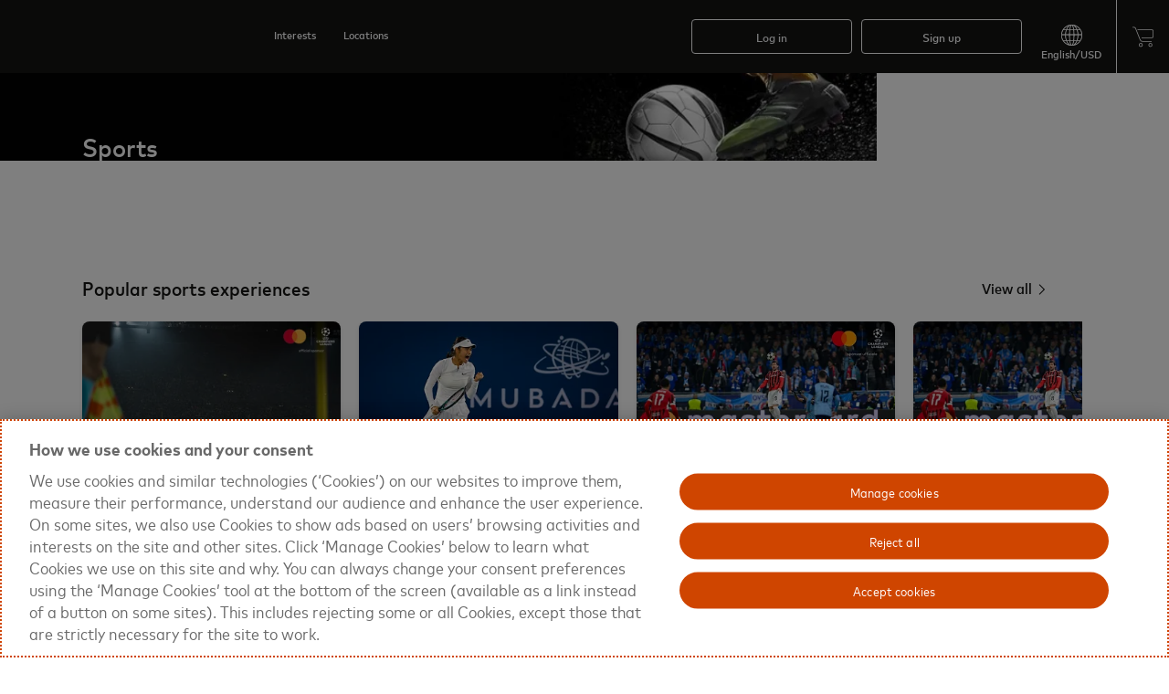

--- FILE ---
content_type: text/html; charset=UTF-8
request_url: https://www.priceless.com/sports
body_size: 87378
content:
<!DOCTYPE html>
<html lang='en-US' class="">
<head>
    <script>function OptanonWrapper(){document.dispatchEvent(new CustomEvent('OneTrustGroupsUpdated'))}var targetGlobalSettings={bodyHidingEnabled:false}</script><script src="https://cdn.cookielaw.org/scripttemplates/otSDKStub.js" crossorigin="anonymous" data-document-language="true" data-domain-script="6392b1b8-ab71-454a-a8a0-d49a88a3ab6c"></script><script src="//assets.adobedtm.com/launch-EN6060853e90c64641977caeb8933ac1c7.min.js" type="text/plain" class="optanon-category-C006"></script>    <script>
        var startTime = new Date().getTime();
    </script>
    <style>
        .fullWidth {width: 90%;}
    </style>
    
    <meta http-equiv="X-UA-Compatible" content="IE=EmulateIE11" />
    <meta http-equiv="X-UA-Compatible" content="IE=Edge;chrome=1;text/html;" />
    <meta charset="utf-8" />
    <meta name="description" content="Sports are more than just games, it&#039;s more about an experience. From getting exclusive best seat tickets to getting trained from sports legends; Mastercard priceless™ offers an ultimate sports experience for all the sports fanatics. Exclusive for Mastercard cardholders!" />
    <meta name="keywords" content="Priceless baseball, MLB baseball, baseball, pga golf, pga, esports, league of legends, soccer, futbol, UEFA Champions League, The Open Championship" />
    <meta name="viewport" content="width=device-width,initial-scale=1.0,minimum-scale=1.0" />
    <meta name="p:domain_verify" content="cee26ed1d8359e6be354626271de9d1f" />
    <meta name="msvalidate.01" content="F162C6F11AC64DD838FFF10F954FF152" />
    <meta name="twitter:card" content="summary"/>
    <meta name="twitter:site" content="@priceless™">
    <meta name="twitter:creator" content="@priceless™">
    <meta name="twitter:title" content="Exclusive Sports Experiences | Mastercard priceless™">
    <meta name="twitter:description" content="Sports are more than just games, it&#039;s more about an experience. From getting exclusive best seat tickets to getting trained from sports legends; Mastercard priceless™ offers an ultimate sports experience for all the sports fanatics. Exclusive for Mastercard cardholders!">
    <link rel="icon" type="image/ico" href="https://d5xydlzdo08s0.cloudfront.net/images/mc/mc_favicon.ico" />
    <link rel="alternate" hreflang="x-default" href="https://www.priceless.com/sports?country=us" />    <link rel="shortcut icon" type="image/x-icon" href="https://d5xydlzdo08s0.cloudfront.net/images/mc/mc_favicon.ico" />
                <link rel="apple-touch-icon"                 href="https://d5xydlzdo08s0.cloudfront.net/images/mc/touch-icon-57.png">
            <link rel="apple-touch-icon" sizes="72x72"   href="https://d5xydlzdo08s0.cloudfront.net/images/mc/touch-icon-72.png">
            <link rel="apple-touch-icon" sizes="114x114" href="https://d5xydlzdo08s0.cloudfront.net/images/mc/touch-icon-114.png">
            <meta property="og:site_name" content="priceless™" >
<meta property="og:title" content="Exclusive Sports Experiences | Mastercard priceless™" >
<meta property="og:url" content="https://www.priceless.com/sports" >
<meta property="og:type" content="product" >
<meta property="og:description" content="Sports are more than just games, it's more about an experience. From getting exclusive best seat tickets to getting trained from sports legends; Mastercard priceless™ offers an ultimate sports experience for all the sports fanatics. Exclusive for Mastercard cardholders!" >
<meta property="og:image" content="https://d5xydlzdo08s0.cloudfront.net/images/mc/priceless-IMG.png" >
<script type="application/ld+json">
    {"@context":"http:\/\/schema.org","@type":"Product","category":"Sports","name":"Sports","offer":"Exclusive Sports Experiences | Mastercard priceless\u2122","description":"<p>Sports are more than just games, it's more about an experience. From getting exclusive best seat tickets to getting trained from sports legends; Mastercard priceless\u2122 offers an ultimate sports experience for all the sports fanatics. Exclusive for Mastercard cardholders!<\/p>"}</script>
<script>
    /* for www.priceless.com */

    // to prevent js prototype pollution.  PEB-743
    if (window.location.href.indexOf('__proto__') != -1) {
        window.location.href = '/common/error?js_pr=1';
    }

    var g_appVersion             = "260114";
    var g_thisHost               = 'www';
    var g_controller_id          = 'category';
    var g_controller_action_id   = 'index';
    var g_page                   = 'category.index';
    var g_is_mobile              = false; // app
    var g_is_tablet              = false; // device
    var g_siteUrlPrefix          = 'https://www.priceless.com';
    var g_staticFileBasePath     = 'https://d5xydlzdo08s0.cloudfront.net';
    var g_sessionAccessCode      = '';
    var g_forVendorSignUp        = false;
    var g_is_pickonePromo        = false;
    var g_requiresOrderApproval  = false;
    var g_disableCustomerDetails = false;
    var g_showDayOfContactInfo   = 0;
    var g_enableMobileCategoryDropdown = false;
    var g_instantAccessCode = '';
    var g_vendorPortalLayout = '';
    var g_concierge = '';
    var g_is_amex   = '';       // used in checkout.js
    var g_is_guest  = true;
    var g_tempUser  = false;
    var g_guestOrderUser = false;
    var g_ssoAuctionUser   = false;
    var g_ssoNeedsLoginForCheckout = false;
    var g_uuidCheckout       = true;
    var g_needCompleteSignup = false;
    var g_forceGuestCheckout = false;
    var g_disableGuestCheckout = false;
    var g_seriesGuestCheckOut = '';
    var g_sic_queryName = 'sic';
    var g_redemption_code = '';
    var g_guest_productId = '';
    var g_guest_eventTime = '';
    var g_guest_clicked_btn = '';
    var g_guest_parent_productId = '';  // used for adding guest sweepstakes entry product into cart
    var g_catId           = '507';
    var g_googleClientKey = '443423912242-jbo6g2ga0jhj46ashn2m3f1mlt8ugfr1.apps.googleusercontent.com';
    var g_linkedInId      = '';
    var g_showCallOut = false;
    var g_popupId = '';
    var g_active_popup = '';
    var g_readyFor_cart = false;
    var g_productId = '';
    var g_bespoke = '';
    var g_vendorProfile = '';
    var g_vendorSignUp  = '';
    var g_cat_featured_products = false;
    var g_localRadiusMiles     = ''; // used in vendorPortal
    var g_regionalRadiusMiles  = ''; // used in vendorPortal
    var g_vendorLocation       = ''; // used in vendorPortal
    var g_inCoversationPage    = false; // used in vendorPortal
    var g_password_length      = '8';
    var g_signup_timer = 2000;
    var g_login_timer  = 1000;
    var g_pay_load_start_time = 0;
    var g_siteId       = 5; // should be number
    var g_languageId   = 1;
    var g_sourceId  = 0;
    var g_sourceWelcomeString = "";
    var g_user_lvl  = 1;  // should be number
    var g_userId    = '0';
    var g_emailAddress = "";
    var g_vendorId  = '';
    var g_currency_localeId = '1';
    var g_forceLogin           = false; // see _autoPopup_js
    var g_stream_lined_sign_up =  true;
    var g_loggedInManually     = false;
    var g_showNewMobileCat = false;
    var g_isMobileApp = 0;
    var g_uaType = 1; // should be number
    var autoPopupTimer = '';

    var activatedProducts = '';
    var g_filter_only_type = '';
    var g_is_responsive = true;
    var g_chrome_iOS = false;
    var g_thisDomain = 'www.priceless.com';
    var g_nodeServer = 'origin-us.priceless.com';
    var g_enable_websocket = true;
    var g_dashboard_page = '';
    var g_comingSoonTimeoutSet = false; //coming soon auctions. Used in product/_auction_new

    var g_show_how_it_works = false;
    var g_discovery_type = {
        desktopNav:"DESKTOP-NAV",
        desktopWidget:"DESKTOP-WIDGET",
        mobileWidget:"MOBILE-WIDGET"
    };
  
    var g_infobox_modes = {
        edit: 'EDIT',
        exe:  'EXE',
        display: 'DISPLAY'
    };

    var g_signup_recaptcha_id = null;
    var g_login_recaptcha_id  = null;

    var g_is_local_host = false;
    var g_welcomeString = "";    // see /common/_loginAndRegistrationDialogs
    var g_accesscodeTitle = "";  // see /common/_loginAndRegistrationDialogs
    
    var g_isDesktop = true;
    var g_isTablet  = false;
    var g_link = window.location.pathname;
    var g_searchTerm = "";
    var g_agent_type = 1;
    var g_agent_type_options = {'ios':4};
    var g_homepage_catId = 67;
    var g_autoAddAvaEveryWhere = true; // used in filter
    var g_filter_from_date = "";
    var g_filter_to_date   = "";
    var g_filter_from_mobile_menu = false; // gets set to true when mobile menu or discovery widget is opened
    var g_filter_get_products_ajax = "";
    var g_filter_get_products_ajax_data = {};
    var g_filter_min_slide_value = 1;
    var g_filter_max_slide_value = 33;
    var g_filter_stay_in_page = false;
    var g_filter_slider_exchange_rate_factor = '1';
    var g_price_converter_string       = 'US$%replace_with_price%';
    var g_price_converter_place_holder = '%replace_with_price%';
    var g_manuallyScroll   = true;
    var g_list_type        = {category:'category', filter:'filter', productization:'productization'};
    var g_currentListType  = undefined;  // can be (1) category, (2) filter (3) productization
    var g_category_products_and_collections = [];
    var g_special_offer_products            = [];
    var g_cat_pro_col_index                 = 0;
    var g_no_lazysize_img_cnt               = 8;
    var g_block_pCnt = '12';
    var g_downloading_new_tiles = false;
    var g_localStorage_available = true;
    var g_google_user_map = '';
    var g_google_user_map_params = '';
    var g_section_percentage     = 0;
    var g_section_submitted      = 0;
    var g_section_do_not_submit  = false;
    var g_user_carted_items_cnt  = 0;
    var g_baidu_ac; // baidu auto complete

    var g_headerVersion = '1';

    var g_renderedTileIndex  = 0;   // used to store g_cat_pro_col_index value from localStorage for back btn usage purpose

    var g_changeRequestOii = 0;

    var g_allowFacebookTracking = false;

    var g_duringAddressSave = false;

    var g_ApplePayAvailable;
            try {
            g_ApplePayAvailable = !!(
                window.ApplePaySession &&
                ApplePaySession.canMakePayments() &&
                ApplePaySession.canMakePaymentsWithActiveCard('merchant.com.priceless.applepay')
            );
        }
        catch (err) {
            console.log(err);
            g_ApplePayAvailable = false;
        }
        var g_GooglePayAvailable = true;
    var g_SamsungPayAvailable = false; // will it ever be?

    var g_c2p_Available = true;

    var g_adobeTrackingPaymentMethod = false;

    var g_extendAllowedCCNetworks = false;

    var g_siteColors = {"topNavigationButtonColor":"#FFFFFF","overlayTextColorHexCode":"#FFFFFF","mobileTextBackgroundColor":"","primary":"#cf4500","primary2":"#fd6f3a","border":"#b4b0a9","background":"#f6f3ef","warning":"#d1282d","charcoal":"#3b3935","white":"#ffffff","black":"#141413","red":"#d1282d","red-c":"#ff5656","grey-c9":"#d5d1c9","grey-ef":"#f6f3ef","orange-c":"#cf4500","orange-d":"#d93c02","grey-f2":"#f2f2f2","blue":"#2d87d9","green-d":"#18a487","purple":"#793cd6","auctionTextMin":"#fd6f3a","auctionTextHour":"#8cba2d","bottomCatNav":"#d5d1c9","headerMenuLevelMenuBar":"#b4b0a9","headerMenuLevelMenuLabelHover":"#cf4500","topWelcomeShopping":"#3b3935","sweepstakeHistoryBackground":"#d5d1c9","filterTimeRangeHighlight":"#b4b0a9","emailThemeColor":"#141413","emailButtonColor":"#cf4500","headerNavColor":"#ffffff","topNavigationColor":"#141413","primaryButtonBackground":"#cf4500","primaryButtonFontColor":"#ffffff","emailHeaderColor":"#141413","emailFooterColor":"#141413","siteFooterTextColor":"#ffffff","bd1":"#141413","bd2":"#b4b0a9","bd3":"#ffffff","bd4":"#3b3935","bg1":"#141413","bg2":"#f6f3ef","bg3":"#ffffff","bg4":"#3b3935","bgFooter":"#141413","c1":"#141413","c2":"#676561","c3":"#ffffff","c4":"#3b3935","c5":"#b4b0a9","scrollbar":"#434446","grey-21":"#222221","grey-31":"#323231"};

    var g_wordResult = 'result';

    var g_useSortByFeature = false;

    var g_displayTimezone = 0;

    var g_bg_ovr1 = 'bg-ovr-1';
    //
            var g_getVar = '{}';
        
    // *****************************  map settings **************************************
    var g_grayScale = [
        {"featureType":"landscape","stylers":[{"saturation":-100},{"lightness":65},{"visibility":"on"}]},
        {"featureType":"poi","elementType": "geometry","stylers":[{"saturation":-100},{"lightness":51},{"visibility":"simplified"}]},
        {"featureType":"poi","elementType": "labels","stylers":[{"visibility":"off"}]},
        {"featureType":"road.highway","stylers":[{"saturation":-100},{"visibility":"simplified"}]},
        {"featureType":"road.arterial","stylers":[{"saturation":-100},{"lightness":30},{"visibility":"on"}]},
        {"featureType":"road.local","stylers":[{"saturation":-100},{"lightness":40},{"visibility":"on"}]},
        {"featureType":"transit","stylers":[{"saturation":-100},{"visibility":"simplified"}]},
        {"featureType":"administrative.province","stylers":[{"visibility":"off"}]},
        {"featureType":"water","elementType":"labels","stylers":[{"visibility":"on"},{"lightness":-25},{"saturation":-100}]},
        {"featureType":"water","elementType":"geometry","stylers":[{"hue":"#ffff00"},{"lightness":-25},{"saturation":-97}]}
    ];

    var g_ifonly_socket = '';
    var g_latitude  = '';
    var g_longitude = '';

    function getJsText(index, replace) {
        var strings =   {
            'January'   : "January",
            'February'  : "February",
            'March'     : "March",
            'April'     : "April",
            'May'       : "May",
            'June'      : "June",
            'July'      : "July",
            'August'    : "August",
            'September' : "September",
            'October'   : "October",
            'November'  : "November",
            'December'  : "December",
            'Sun'       : "Sun",
            'Mon'       : "Mon",
            'Tue'       : "Tue",
            'Wed'       : "Wed",
            'Thu'       : "Thu",
            'Fri'       : "Fri",
            'Sat'       : "Sat",
            'Su'        : "Su",
            'Mo'        : "Mo",
            'Tu'        : "Tu",
            'We'        : "We",
            'Th'        : "Th",
            'Fr'        : "Fr",
            'Sa'        : "Sa",
            'Yes'       : "Yes",
            'No'        : "NO",
            'Now'       : "now",      //jquery-ui-timepicker-addon.js
            'Done'      : "Done",
            'Close'     : "Close",
            'people'    : "people",
            'person'    : "person",
            'hour'      : "hour",
            '1_hour'    : "1 hour",
            'many_hours': "%numberOfHours% hours",
            'italics'   : "italics",  // VP todo timeline
            'vp_todo_guest_expect'  : "What can your guest expect at this time?",
            'Describe in detail'    : "Describe in detail (optional)",
            'add a step'            : "add a step",
            'View All Results'      : "View All Results",
            'No changes detected'   : "No changes detected", //infobox.js
            'Details Needed'        : "Details Needed",
            'checkout_willBeSent'   : "Will be sent %emailDate%",
            'infobox_describe_request_for'  : "Describe your custom request for  %vendorName%",
            'infobox_schedule_past_warning' : "The scheduled date you are trying to confirm is in the past. Are you sure you want to proceed?",
            'Confirm Past Event Date'       : "Confirm Past Event Date",
            'Request More'                  : "Request more",
            'vp_details_need_suggest'       : "We suggest you submit <span class=\"fo-15-n-s4\">both Date\/Time<\/span> and <span class=\"fo-15-n-s4\">Location<\/span>. Your experience will not be officially booked until both Date\/Time and Location are agreed upon. ",
            'vp_details_proceed'            : "Are you sure you would like to proceed?",
            'exception_request_people_index_start' : " additional people (as exception)",
            'exception_request_people_index_end'   : " (as exception)",
            'exception_request_person_index'       : " additional person (as exception)",
            'Additional'                           : "Additional",
            'exception_request_admin_warning'      : "This is an exception request that you need to set the price for. Are you sure you want to proceed?",
            'refresh_try_again'                    : "Please refresh and try again.",
            'inventory_warning_not_available'      : "The %productName% is not available.",
            'thanks_for_sharing'                   : "Thanks for sharing.",
            'please_enter_message'                 : "Please enter message",
            'please_enter_subject_and_messasge'    : "Please enter subject and message",
            'g_checkout_hyatt_points'              : "%points% Points",
            'view'                                 : "View",
            'view_here'                            : "View Here",
            'new_message'                          : "You have a new message",
            'new_order'                            : "Congratulations! You have a new order #%orderId%",
            'new_order_requires_attention'         : "Congratulations! You have a new order #%orderId% that requires your attention",
            'order_status_notif_shipped'           : "Items in Order #%orderId% have shipped",
            'order_status_notif_pending_log'       : "Order #%orderId% details have been confirmed",
            'order_status_notif_pending_schedule'  : "Order #%orderId% requires action",
            'order_status_notif_cancelled'         : "Order #%orderId% has been cancelled",
            'order_status_notif_default'           : "Order #%orderId% has been changed",
            'unit_many'               : "%num% units",
            'unit_one'                : "1 unit",
            '1_unit'                  : "1 unit",
            'number_includes_product' : "%num_units% included products(s)",
            'number_includes_product_one'  : "1 included product",
            'number_includes_product_many' : "%num_units% included products",
            'or': "or",
            'session_expired' : "Session expired. Page will be refreshed.",
            'product_bottom_banner_activated' : "Activated",
            'product_bottom_banner_activation_required' : "Activation Required",
            'product_max_quantity_per_order' : "Available quantities already in cart",
            'pdp_user_activation_added_to_card' : "Added to card",
            'Listings' :  "Listings",
            'Sign Up': "Sign up",
            'welcome_to_site': "Welcome to priceless\u2122",
            'sign_up_access_code_tile': "Redeem your credit now for bespoke gifts and one-of-a-kind experiences.",
            'sign_up_dialog_title_for_add_to_cart': "To add this item to your cart,<br \/> please continue below",
            'sign_up_dialog_title_for_add_under_500': "To redeem your offer and complete the checkout process, please continue below",
            'sign_up_dialog_title_for_suggestion': "To suggest a dream,<br \/> please continue below",
            'sign_up_dialog_title_for_celebrity_message': "To send a message,<br \/> please continue below",
            'sign_up_dialog_title_for_request_quote' : "To request a quote,<br \/> please continue below",
            'sign_up_dialog_title_for_waitlist' : "To waitlist for this item,<br \/> please continue below",
            'sign_up_dialog_title_for_place_bid' : "To place a bid, please continue below",
            'sign_up_dialog_title_for_crowdbuy_share' : "To share this event, please continue below",
            'sign_up_dialog_title_for_product_share' : "To share this, please continue below",
            'sign_up_dialog_title_for_member_access' : "You must be a Member to view this",
            'sign_up_dialog_title_for_shopping_cart' : "To view your shopping cart, please continue below",
            'Welcome Back!' : "Welcome Back!",
            'Search' : "Search",
            'category' : "category ",
            'location' : "Location",
            'Product Type' : "Product Type ",
            'only' : "only",
            'Content Type' : "Content Type ",
            'to' : "To",
            'in' : "In",
            'Locations' : "locations",
            'Product types' : "Product types",
            'Content types' : "Content types",
            'Categories' : "Categories",
            'Multiple Locations' : "Multiple locations",
            'Available online' : "Available online",
            'BUY NOW' : "Add to cart",
            'Warning' : "Warning",
            'OK' : "OK",
            'Cancel' : "Cancel",
            'mc_signup_error_priceless_optin_required' : "Priceless Communications opt-in required for sign-up",
            'Log In with Email' :"Log in with email",
            'Sign Up with Email' :"SIGN UP WITH EMAIL",
            'facebook_susi_warning_check_browser_setting' : "Login and signup with Facebook is not available due to your browser's current security settings.",
            'Please select an option' : "Please select an option",
            'street address' : "street address",
            'field_validation_error_msg' : "Please enter %fieldName%",
            'Please fill in required field' : "Please fill in required field",
            'words' : "words",
            'chars' : "chars",
            'icon' : "icon",
            'remaining' : "remaining",
        };

        if (typeof strings[index] === 'undefined') {
            return index;
        } else {
            var str = strings[index];
            if (typeof replace === 'object') {
                for (var key in replace) {
                    str = str.replace(key, replace[key]);
                }
            }
            return str;
        }
    }
    
    // New Variables for Common JS
    var g_session_expired_redirect="";
    var g_ifonlycsrftoken_name = 'stk';
    var g_ifonlycsrftoken = "bXo2aldyM3l4WFJFVno5ekJlODM1TnVhUXAyT2Y1NV9VsTrtaMQMld8YfdpF5aU3gisBO0FX-i3yClyGvKnr_g==";
    var g_allow_google_login=0;
    var g_use_google=1;
    var g_should_display_social_buttons = 1;
    var g_google_api_key = "AIzaSyC0maY5si28S9FM1Wna4eK9xoyHLdJs6ik";
    var g_force_old_popup='0';
    var g_get_popup_methods_mapping={"member-signup-dialog":2,"defaultMethod":1};
    
    var g_use_branding_product_overlay_logo_condition=false;
            g_use_branding_product_overlay_logo_condition=true;
    
    var g_product_type_ex_get_digital_product_type_ids=[14,12,23];
    var g_product_ex_type_pre_announce_event_list=10;
    var g_product_ex_type_offer=35;
    var g_product_ex_program_epp=6;

    var g_render_portal_product_occasion_banner_html_json="<div class=\"occasion_banner sg-occ-banner1 desktop\">    <span class=\"occasion_banner_text sg-bg-3 sg-c-1\">_title_<\/span><\/div>";
    var g_site_ex_hide_celeb_image=1;
    var g_staticRedirectBaseUrl = "";
    var g_site_ex_is_ifonly_site=0;
    var g_site_ex_select_json="SELECT";

    var g_sessionhits_1_mobile_site_non_pay_app=false;
        
    var g_cards=[["Visa",/^4[0-9]{12}([0-9]{3})?$/],["Mastercard",/^5[1-5][0-9]{14}$/],["Mastercard",/^222[1-9][0-9]{12}$/],["Mastercard",/^22[3-9][0-9]{13}$/],["Mastercard",/^2[3-6][0-9]{14}$/],["Mastercard",/^27[01][0-9]{13}$/],["Mastercard",/^2720[0-9]{12}$/],["American Express",/^3[47][0-9]{13}$/],["Discover",/^6011[0-9]{12}$/],["Discover",/^622[0-9]{13}$/],["Discover",/^6[45][0-9]{14}$/],["Maestro",/^(50|56|57|58)[0-9]{11,16}$/],["Maestro",/^6[0-9]{15,18}$/]];
    
    var g_str_ex_get_site_name="priceless™";
   
    // NPM Urls & Script paths
    var g_lazy_sizes_url='https://d5xydlzdo08s0.cloudfront.net/npm/lazysizes/5.3.2/lazysizes.min.js';
    var g_socketio_url='https://d5xydlzdo08s0.cloudfront.net/scripts/260114/socket.io-1.4.5.min.js';
    var g_fullcalendar_js_url='https://d5xydlzdo08s0.cloudfront.net/npm/fullcalendar/3.10.4/dist/fullcalendar.min.js';
    var g_google_map_init_url='https://d5xydlzdo08s0.cloudfront.net/scripts/260114/googleMapInitiation.js';
    var g_infobubble_compiled_url='https://d5xydlzdo08s0.cloudfront.net/npm/js-info-bubble/0.8.0/src/infobubble-compiled.js';

    //css urls
    var g_jquery_min_css_url='https://d5xydlzdo08s0.cloudfront.net/npm/jquery-ui/1.13.2/dist/themes/base/jquery-ui.min.css';
    var g_widgets_css_url ='https://d5xydlzdo08s0.cloudfront.net/scripts/260114/widgets.css';
    var g_jquery_jcrop_css_url='https://d5xydlzdo08s0.cloudfront.net/npm/jquery-jcrop/0.9.15/css/jquery.Jcrop.min.css';
    var g_reacttimeline_css_url='https://d5xydlzdo08s0.cloudfront.net/scripts/260114/reacttimeline.css';
    var g_qtip_css_url='https://d5xydlzdo08s0.cloudfront.net/npm/qtip2/3.0.3/dist/jquery.qtip.min.css' ;
    var g_fullcalender_css_url='https://d5xydlzdo08s0.cloudfront.net/npm/fullcalendar/3.10.4/dist/fullcalendar.min.css' ;


    // ********************************   Assets Loading Prioritizing  Codes   **********************************

    var partnerCategoryId = 0;

    // ************ locales ************************************

    var g_rtl = 0;
    var g_user_locale = {"localeId":"1","localeName":"English_UnitedStates","localeString":"en_US","dateFormat":"m\/d\/Y","timeFormat":"g:i A","dateTimeFormat":"m\/d\/Y g:i A","timeZone":null,"numberDecimalPointCharacter":".","numberThousandsSeperator":",","curChar":"US$","defaultUnits":"imperial","languageId":"1","currencyId":"1","countryId":"1","stateId":null,"active":"1","activeOnContent":"1","currencyName":"US Dollar","currencyCode":"USD","digitsRightOfDecimal":"2","currencyNumber":"840","currencyCharacter":"$","usdExchangeRate":"1","countryName":"United States","countryShortCode":"US","country3DigitCode":"USA","displayPricesIncludingTax":"0","vatRate":null,"displayStateLevelLocation":"1","languageName":"English (US)","tag":"en-US","textLeft2Right":"1"};
    var g_session_locale = {"localeId":"1","localeName":"English_UnitedStates","localeString":"en_US","dateFormat":"m\/d\/Y","timeFormat":"g:i A","dateTimeFormat":"m\/d\/Y g:i A","timeZone":null,"numberDecimalPointCharacter":".","numberThousandsSeperator":",","curChar":"US$","defaultUnits":"imperial","languageId":"1","currencyId":"1","countryId":"1","stateId":null,"active":"1","activeOnContent":"1","currencyName":"US Dollar","currencyCode":"USD","digitsRightOfDecimal":"2","currencyNumber":"840","currencyCharacter":"$","usdExchangeRate":"1","countryName":"United States","countryShortCode":"US","country3DigitCode":"USA","displayPricesIncludingTax":"0","vatRate":null,"displayStateLevelLocation":"1","languageName":"English (US)","tag":"en-US","textLeft2Right":"1"};
    var g_currency_locale = {"localeId":"1","localeName":"English_UnitedStates","localeString":"en_US","dateFormat":"m\/d\/Y","timeFormat":"g:i A","dateTimeFormat":"m\/d\/Y g:i A","timeZone":null,"numberDecimalPointCharacter":".","numberThousandsSeperator":",","curChar":"US$","defaultUnits":"imperial","languageId":"1","currencyId":"1","countryId":"1","stateId":null,"active":"1","activeOnContent":"1","currencyName":"US Dollar","currencyCode":"USD","digitsRightOfDecimal":"2","currencyNumber":"840","currencyCharacter":"$","usdExchangeRate":"1","countryName":"United States","countryShortCode":"US","country3DigitCode":"USA","displayPricesIncludingTax":"0","vatRate":null,"displayStateLevelLocation":"1","languageName":"English (US)","tag":"en-US","textLeft2Right":"1"};
    var g_datatime_locale = {"localeId":"1","localeName":"English_UnitedStates","localeString":"en_US","dateFormat":"m\/d\/Y","timeFormat":"g:i A","dateTimeFormat":"m\/d\/Y g:i A","timeZone":null,"numberDecimalPointCharacter":".","numberThousandsSeperator":",","curChar":"US$","defaultUnits":"imperial","languageId":"1","currencyId":"1","countryId":"1","stateId":null,"active":"1","activeOnContent":"1","currencyName":"US Dollar","currencyCode":"USD","digitsRightOfDecimal":"2","currencyNumber":"840","currencyCharacter":"$","usdExchangeRate":"1","countryName":"United States","countryShortCode":"US","country3DigitCode":"USA","displayPricesIncludingTax":"0","vatRate":null,"displayStateLevelLocation":"1","languageName":"English (US)","tag":"en-US","textLeft2Right":"1"};
    var g_isDaylightSavings = 0;
    var g_timezoneOffset =  -5;

    // url variable
    var g_redirect_reason = "";
    var g_all_locales = [["localeId","dateFormat","timeFormat","dateTimeFormat","numberDecimalPointCharacter","numberThousandsSeperator","defaultUnits","currencyId","digitsRightOfDecimal","currencyCharacter","usdExchangeRate"],["1","m/d/Y","g:i A","m/d/Y g:i A",".",",","imperial","1","2","$","1"],["2","d/m/Y","H:i","d/m/Y H:i",".",",","metric","2","2","$","17.582501"],["3","d.m.Y","G:i","d.m.Y G:i",",",".","metric","3","2","₽","77.502953"],["4","Y-m-d","G:i","Y-m-d G:i",".",",","metric","4","2","¥","6.9609"],["5","Y-m-d","G:i","Y-m-d G:i",","," ","metric","5","2","$","1.385269"],["6","d/m/Y","G:i","d/m/Y G:i",",",".","metric","6","2","R$","5.371253"],["7","Y-m-d","g:i a","Y-m-d g:i a",".",",","metric","7","0","¥","158.101"],["8","d/m/Y","h:i a","d/m/Y h:i a",".",",","metric","8","2","د.","3.6725"],["9","d-m-Y","G:i","d-m-Y G:i",".",",","metric","9","2","$","7.797576"],["10","d.m.Y","G:i","d.m.Y G:i",","," ","metric","10","2","Kč","20.8377"],["11","d/m/Y","G:i","d/m/Y G:i",","," ","metric","11","2","€","0.857389"],["12","d.m.Y","H:i","d.m.Y H:i",",",".","metric","11","2","€","0.857389"],["13","d/m/Y","H:i","d/m/Y H:i",",",".","metric","11","2","€","0.857389"],["14","d/m/Y","G:i","d/m/Y G:i",",",".","metric","11","2","€","0.857389"],["15","Y-m-d","H:i","Y-m-d H:i",",",".","metric","12","2","SEK","9.193088"],["16","d-m-Y","H:i","d-m-Y H:i",",",".","metric","13","2","₺","43.278449"],["17","Y-m-d","g:i a","Y-m-d g:i a",".",",","metric","14","0","₩","1477.509646"],["18","d/m/Y","h:i a","d/m/Y h:i a",",",".","metric","15","2","$","1436.0062"],["19","d/m/Y","H:i","d/m/Y H:i",".",",","metric","16","2","Awg","1.8"],["20","d/m/Y","g:i A","d/m/Y g:i A",".",",","metric","17","2","$","1.484496"],["21","d.m.Y","H:i","d.m.Y H:i",",",".","metric","11","2","€","0.857389"],["22","d/m/Y","H:i","d/m/Y H:i",".",",","metric","18","2","B$","1"],["23","d/m/Y","h:i a","d/m/Y h:i a",".",",","metric","19","3","BD","0.376991"],["24","d.m.Y","H:i","d.m.Y H:i",","," ","metric","11","2","€","0.857389"],["25","d/m/Y","h:i a","d/m/Y h:i a",",",".","metric","20","2","$b","6.925336"],["26","d.m.Y","H:i","d.m.Y H:i",".",",","metric","11","2","€","0.857389"],["27","m/d/Y","g:i a","m/d/Y g:i a",".",",","metric","5","2","$","1.385269"],["28","d/m/Y","G:i","d/m/Y G:i",",",".","metric","22","0","$","887.79"],["29","d/m/Y","h:i a","d/m/Y h:i a",",",".","metric","23","0","$","3685.435953"],["30","d/m/Y","h:i a","d/m/Y h:i a",",",".","metric","24","2","₡","486.680378"],["31","d.m.Y","H:i","d.m.Y H:i",",",".","metric","25","2","kn","6.459356"],["32","d.m.Y","H:i","d.m.Y H:i",",",".","metric","26","2","DKK","6.405326"],["33","d/m/Y","h:i a","d/m/Y h:i a",".",",","metric","27","2","Rd$","63.550952"],["34","d/m/Y","G:i","d/m/Y G:i",",",".","metric","1","2","$","1"],["35","d/m/Y","h:i a","d/m/Y h:i a",".",",","metric","","","","1"],["36","d/m/Y","h:i a","d/m/Y h:i a",".",",","metric","","","","1"],["37","d.m.Y","G:i","d.m.Y G:i",","," ","metric","11","2","€","0.857389"],["38","d.m.Y","G:i","d.m.Y G:i",","," ","metric","11","2","€","0.857389"],["39","d/m/Y","g:i a","d/m/Y g:i a",".",",","metric","11","2","€","0.857389"],["40","d/m/Y","h:i a","d/m/Y h:i a",".",",","metric","30","2","Q","7.657064"],["41","d/m/Y","h:i a","d/m/Y h:i a",".",",","metric","","","","1"],["42","Y.m.d","G:i","Y.m.d G:i",","," ","metric","32","2","Ft","330.558039"],["43","d-m-Y","g:i A","d-m-Y g:i A",".",",","metric","33","2","₹","91.028481"],["44","d/m/Y","G:i","d/m/Y G:i",".",",","metric","34","2","Rp","16968.424493"],["45","d/m/Y","H:i","d/m/Y H:i",".",",","metric","11","2","€","0.857389"],["46","d/m/Y","H:i","d/m/Y H:i",".",",","metric","35","3","₪‎","3.1554"],["47","d/m/Y","h:i A","d/m/Y h:i A",".",",","metric","36","2","J$","157.58988"],["48","d/m/Y","h:i a","d/m/Y h:i a",".",",","metric","37","3","د.ا","0.709"],["49","d/m/Y","g:i A","d/m/Y g:i A",".",",","metric","38","2","KSh","128.82"],["50","Y.m.d","g:i a","Y.m.d g:i a",".",",","metric","14","0","₩","1477.509646"],["51","d/m/Y","h:i a","d/m/Y h:i a",".",",","metric","39","3","د.ك","0.307961"],["52","d.m.Y","G:i","d.m.Y G:i",","," ","metric","11","2","€","0.857389"],["53","d/m/Y","h:i a","d/m/Y h:i a",".",",","metric","40","2","ل.ل.","89414.953049"],["54","Y-m-d","H:i","Y-m-d H:i",",",".","metric","11","2","€","0.857389"],["55","d.m.Y","H:i","d.m.Y H:i",",",".","metric","11","2","€","0.857389"],["56","d/m/Y","g:i A","d/m/Y g:i A","."," ","metric","41","2","RM","4.0525"],["57","d/m/Y","H:i","d/m/Y H:i",","," ","metric","42","2","₨","46.19"],["58","d/m/Y","G:i","d/m/Y G:i",".",",","metric","43","2","MAD","9.205098"],["59","d-m-Y","G:i","d-m-Y G:i",".",",","metric","11","2","€","0.857389"],["60","d/m/Y","g:i a","d/m/Y g:i a",".",",","metric","44","2","$","1.714642"],["61","d/m/Y","h:i a","d/m/Y h:i a",".",",","metric","45","2","C$","36.748068"],["62","d/m/Y","g:i a","d/m/Y g:i a",".",",","metric","46","2","₦","1417.53"],["63","d.m.Y","H:i","d.m.Y H:i",".",",","metric","47","2","NOK","10.045558"],["64","d/m/Y","h:i a","d/m/Y h:i a",".",",","metric","","","","1"],["65","m/d/Y","G:i","m/d/Y h:i a",".",",","metric","49","2","B/.","1"],["66","d/m/Y","h:i a","d/m/Y h:i a",",",".","metric","","","","1"],["67","d/m/Y","h:i a","d/m/Y h:i a",".",",","metric","51","2","S/","3.354202"],["68","m/d/Y","g:i A","m/d/Y g:i A","."," ","metric","52","2","₱","59.485003"],["69","d.m.Y","H:i","d.m.Y H:i",","," ","metric","53","2","zł","3.621277"],["70","d/m/Y","H:i","d/m/Y H:i",","," ","metric","11","2","€","0.857389"],["71","d/m/Y","h:i a","d/m/Y h:i a",".",",","metric","1","2","$","1"],["72","d/m/Y","h:i a","d/m/Y h:i a",".",",","metric","54","2","﷼","3.65076"],["73","d.m.Y","H:i","d.m.Y H:i",",",".","metric","55","2","lei","4.3659"],["74","d/m/Y","h:i a","d/m/Y h:i a",".",",","metric","56","2","SR","3.750038"],["75","d/m/Y","H:i","d/m/Y H:i",","," ","metric","","","","1"],["76","d/m/Y","g:i A","d/m/Y g:i A",".",",","metric","58","2","$","1.28507"],["77","d.m.Y","G:i","d.m.Y G:i",",",".","metric","11","2","€","0.857389"],["78","d/m/Y","h:i A","d/m/Y h:i A",".",",","metric","59","2","R","16.370491"],["79","d.m.Y","H:i","d.m.Y H:i","."," ","metric","60","2","CHF","0.796397"],["80","Y/m/d","h:i a","Y/m/d h:i a",".",",","metric","61","2","NT$","31.645003"],["81","d/m/Y","g:i A","d/m/Y g:i A",".",",","metric","","","","1"],["82","d/m/Y","G:i","d/m/Y G:i",".",",","metric","63","2","฿","31.11"],["83","d/m/Y","g:i A","d/m/Y g:i A",".",",","metric","64","2","£","0.743937"],["84","d/m/Y","h:i a","d/m/Y h:i a",",",".","metric","65","2","$U","38.438539"],["85","d/m/Y","g:i A","d/m/Y g:i A",".",",","metric","66","0","đ","26263.953178"],["86","d/m/Y","H:i","d/m/Y H:i",".",",","metric","","","","1"],["87","d.m.Y","H:i","d.m.Y H:i",",",".","metric","11","2","€","0.857389"],["88","d.m.Y","H:i","d.m.Y H:i",","," ","metric","11","2","€","0.857389"],["89","d.m.Y","H:i","d.m.Y H:i",","," ","metric","11","2","€","0.857389"],["90","Y-m-d","H:i","Y-m-d H:i",",",".","metric","12","2","SEK","9.193088"],["91","d/m/Y","h:i a","d/m/Y h:i a",".",",","metric","8","2","د.","3.6725"],["92","Y-m-d","G:i","Y-m-d G:i",".",",","metric","4","2","¥","6.9609"],["93","d-m-Y","G:i","d-m-Y G:i",".",",","metric","9","2","$","7.797576"],["94","d/m/Y","H:i","d/m/Y H:i",","," ","metric","11","2","€","0.857389"],["95","Y-m-d","g:i a","Y-m-d g:i a",".",",","metric","7","0","¥","158.101"],["96","d.m.Y","G:i","d.m.Y G:i",",",".","metric","3","2","₽","77.502953"],["97","d/m/Y","H:i","d/m/Y H:i",".",",","metric","2","2","$","17.582501"],["98","d/m/Y","G:i","d/m/Y G:i",",",".","metric","11","2","€","0.857389"],["99","d.m.Y","G:i","d.m.Y G:i","."," ","metric","10","2","Kč","20.8377"],["100","d.m.Y","H:i","d.m.Y H:i",",",".","metric","11","2","€","0.857389"],["102","d-m-Y","H:i","d-m-Y H:i",",",".","metric","13","2","₺","43.278449"],["103","d/m/Y","h:i a","d/m/Y h:i a",",",".","metric","15","2","$","1436.0062"],["104","d/m/Y","h:i a","d/m/Y h:i a",".",",","metric","54","2","﷼","3.65076"],["105","d/m/Y","h:i a","d/m/Y h:i a",".",",","metric","19","3","BD","0.376991"],["107","d/m/Y","h:i a","d/m/Y h:i a",",",".","metric","20","2","$b","6.925336"],["108","d/m/Y","G:i","d/m/Y G:i",",",".","metric","22","0","$","887.79"],["109","d/m/Y","h:i a","d/m/Y h:i a",",",".","metric","23","0","$","3685.435953"],["110","d/m/Y","h:i a","d/m/Y h:i a",",",".","metric","24","2","₡","486.680378"],["111","d/m/Y","h:i a","d/m/Y h:i a",".",",","metric","27","2","Rd$","63.550952"],["112","d/m/Y","G:i","d/m/Y G:i",",",".","metric","1","2","$","1"],["113","d/m/Y","h:i a","d/m/Y h:i a",".",",","metric","29","2","₡","8.737397"],["114","d/m/Y","h:i a","d/m/Y h:i a",".",",","metric","28","2","£","47.4213"],["115","d/m/Y","h:i a","d/m/Y h:i a",".",",","metric","37","3","د.ا","0.709"],["116","d/m/Y","h:i a","d/m/Y h:i a",".",",","metric","30","2","Q","7.657064"],["117","d/m/Y","h:i a","d/m/Y h:i a",".",",","metric","","","","1"],["118","d/m/Y","h:i a","d/m/Y h:i a",".",",","metric","39","3","د.ك","0.307961"],["119","d/m/Y","h:i a","d/m/Y h:i a",".",",","metric","40","2","ل.ل.","89414.953049"],["120","d/m/Y","G:i","d/m/Y G:i",".",",","metric","43","2","MAD","9.205098"],["121","d/m/Y","h:i a","d/m/Y h:i a",".",",","metric","","","","1"],["122","d/m/Y","h:i a","d/m/Y h:i a",".",",","metric","1","2","$","1"],["123","d/m/Y","G:i","d/m/Y G:i",","," ","metric","11","2","€","0.857389"],["124","d/m/Y","g:i A","d/m/Y g:i A","."," ","metric","","","","1"],["125","d.m.Y","H:i","d.m.Y H:i",","," ","metric","53","2","zł","3.621277"],["126","d/m/Y","H:i","d/m/Y H:i",","," ","metric","10","2","Kč","20.8377"],["127","m/d/Y","g:i A","m/d/Y g:i A",".",",","metric","","","","1"],["128","m/d/Y","G:i","m/d/Y G:i",".",",","metric","","","","1"],["129","d.m.Y","h:i a","d.m.Y h:i a",",",".","metric","75","2","RSD","100.629747"],["130","d.m.Y","h:i a","d.m.Y h:i a",",",".","metric","75","2","RSD","100.629747"],["131","d.m.Y","h:i A","d.m.Y h:i A",",",".","metric","","","","1"],["132","d/m/Y","g:i A","d/m/Y g:i A",".",",","metric","66","0","đ","26263.953178"],["133","d/m/Y","G:i","d/m/Y G:i",",",".","metric","34","2","Rp","16968.424493"],["134","d/m/Y","g:i A","d/m/Y g:i A",".",",","metric","41","2","RM","4.0525"],["135","d.m.Y","G:i","d.m.Y G:i",",",".","metric","","","","1"],["136","d.m.Y","G:i","d.m.Y G:i",",",".","metric","75","2","RSD","100.629747"],["137","d.m.Y","G:i","d.m.Y G:i",",",".","metric","","","","1"],["138","d/m/Y","H:i","d/m/Y H:i",".",",","metric","35","3","₪‎","3.1554"],["139","d/m/Y","G:i","d/m/Y G:i",".",",","metric","","","","1"],["140","m/d/Y","G:i","m/d/Y G:i",".",",","metric","","","","1"],["141","d.m.Y","G:i","d.m.Y G:i",",",".","metric","11","2","€","0.857389"],["142","d/m/Y","G:i","d/m/Y G:i",",",".","metric","6","2","R$","5.371253"],["144","d/m/Y","H:i","d/m/Y H:i",",",".","metric","72","2","₼","1.7"],["145","d/m/Y","G:i","d/m/Y G:i",".",",","metric","1","2","$","1"],["146","d.m.Y","H:i","d.m.Y H:i",","," ","metric","25","2","kn","6.459356"],["147","d.m.Y","H:i","d.m.Y H:i",",",".","metric","55","2","lei","4.3659"],["148","Y.m.d","G:i","Y.m.d G:i","."," ","metric","32","2","Ft","330.558039"],["149","d/m/Y","H:i","d/m/Y H:i",",",".","metric","11","2","€","0.857389"],["150","d-m-Y","H:i","d-m-Y H:i",",",".","metric","11","2","€","0.857389"],["151","d/m/Y","G:i","d/m/Y G:i",","," ","metric","1","2","$","1"],["152","d.m.Y","H:i","d.m.Y H:i",","," ","metric","11","2","€","0.857389"],["153","d.m.Y","H:i","d.m.Y H:i",","," ","metric","11","2","€","0.857389"],["154","d/m/Y","G:i","d/m/Y G:i",","," ","metric","1","2","$","1"],["155","d/m/Y","G:i","d/m/Y G:i",","," ","metric","","","","1"],["156","d/m/Y","G:i","d/m/Y G:i",","," ","metric","43","2","MAD","9.205098"],["157","d/m/Y","h:i A","d/m/Y h:i A",".",",","metric","","","","1"],["158","d/m/Y","h:i A","d/m/Y h:i A",".",",","metric","8","2","د.","3.6725"],["159","d/m/Y","h:i A","d/m/Y h:i A",".",",","metric","","","","1"],["160","d/m/Y","h:i A","d/m/Y h:i A",".",",","metric","","","","1"],["161","d/m/Y","h:i A","d/m/Y h:i A",".",",","metric","","","","1"],["162","Y/m/d","g:i A","Y/m/d g:i A",",",".","metric","","","","1"],["163","d/m/Y","g:i A","d/m/Y g:i A",",",".","metric","","","","1"],["164","d/m/Y","g:i A","d/m/Y g:i A","."," ","metric","","","","1"],["165","d/m/Y","g:i A","d/m/Y g:i A","."," ","metric","","","","1"],["166","d/m/Y","g:i A","d/m/Y g:i A","."," ","metric","","","","1"],["167","d/m/Y","g:i A","d/m/Y g:i A","."," ","metric","","","","1"],["168","d/m/Y","g:i A","d/m/Y g:i A","."," ","metric","","","","1"],["169","d/m/Y","g:i A","d/m/Y g:i A","."," ","metric","","","","1"],["170","d/m/Y","g:i A","d/m/Y g:i A","."," ","metric","","","","1"],["171","d/m/Y","g:i A","d/m/Y g:i A","."," ","metric","","","","1"],["172","d/m/Y","g:i A","d/m/Y g:i A",","," ","metric","","","","1"],["173","d/m/Y","g:i A","d/m/Y g:i A","."," ","metric","","","","1"],["174","d/m/Y","g:i A","d/m/Y g:i A","."," ","metric","","","","1"],["175","d/m/Y","g:i A","d/m/Y g:i A","."," ","metric","","","","1"],["176","d/m/Y","g:i A","d/m/Y g:i A","."," ","metric","","","","1"],["177","d/m/Y","g:i A","d/m/Y g:i A","."," ","metric","","","","1"],["178","d/m/Y","g:i A","d/m/Y g:i A","."," ","metric","","","","1"],["179","d/m/Y","g:i A","d/m/Y g:i A",","," ","metric","","","","1"],["180","d/m/Y","H:i","d/m/Y H:i",","," ","metric","","","","1"],["181","d/m/Y","H:i","d/m/Y H:i",","," ","metric","","","","1"],["182","d/m/Y","H:i","d/m/Y H:i",","," ","metric","","","","1"],["183","d/m/Y","H:i","d/m/Y H:i",","," ","metric","","","","1"],["184","d/m/Y","H:i","d/m/Y H:i",","," ","metric","","","","1"],["185","d/m/Y","H:i","d/m/Y H:i",","," ","metric","","","","1"],["186","d/m/Y","H:i","d/m/Y H:i",","," ","metric","","","","1"],["187","d/m/Y","H:i","d/m/Y H:i",","," ","metric","","","","1"],["188","d/m/Y","H:i","d/m/Y H:i",","," ","metric","","","","1"],["189","d/m/Y","H:i","d/m/Y H:i",","," ","metric","","","","1"],["190","d/m/Y","H:i","d/m/Y H:i",","," ","metric","","","","1"],["191","d/m/Y","H:i","d/m/Y H:i",","," ","metric","","","","1"],["192","d/m/Y","H:i","d/m/Y H:i",","," ","metric","","","","1"],["193","d/m/Y","H:i","d/m/Y H:i",","," ","metric","","","","1"],["194","d/m/Y","H:i","d/m/Y H:i",","," ","metric","","","","1"],["195","d/m/Y","H:i","d/m/Y H:i",","," ","metric","","","","1"],["196","d/m/Y","H:i","d/m/Y H:i",","," ","metric","","","","1"],["197","d/m/Y","H:i","d/m/Y H:i",","," ","metric","","","","1"],["198","d/m/Y","H:i","d/m/Y H:i",","," ","metric","","","","1"],["199","d/m/Y","G:i","d/m/Y G:i","."," ","metric","4","2","¥","6.9609"],["200","d/m/Y","H:i","d/m/Y H:i",","," ","metric","","","","1"],["201","d/m/Y","G:i","d/m/Y G:i","."," ","metric","56","2","SR","3.750038"],["202","d/m/Y","h:i a","d/m/Y h:i a",",",".","metric","65","2","$U","38.438539"],["203","d/m/Y","g:i a","d/m/Y g:i a",".",",","imperial","1","2","$","1"],["204","Y/m/d","h:i a","Y/m/d h:i a",".",",","metric","61","2","NT$","31.645003"],["205","m/d/Y","G:i","m/d/Y h:i a",".",",","metric","49","2","B/.","1"],["206","m/d/Y","G:i","m/d/Y G:i",",",".","metric","80","2","​MDL","17.055702"],["207","m/d/Y","G:i","m/d/Y G:i",",",".","metric","80","2","​MDL","17.055702"],["208","m/d/Y","g:i a","m/d/Y g:i a",".",",","metric","17","2","$","1.484496"],["209","d.m.Y","H:i","d.m.Y H:i",",",".","metric","11","2","€","0.857389"],["210","d/m/Y","H:i","d/m/Y H:i",",",".","metric","1","2","$","1"],["211","d/m/Y","h:i A","d/m/Y h:i A",",",".","metric","1","2","$","1"],["212","d.m.Y","H:i","d.m.Y H:i",".",",","metric","47","2","NOK","10.045558"],["213","d/m/Y","h:i A","d/m/Y h:i A",",",".","metric","58","2","$","1.28507"],["214","d/m/Y","h:i a","d/m/Y h:i a",",",".","metric","11","2","€","0.857389"],["215","d-m-Y","g:i a","d-m-Y g:i a",",",".","metric","36","2","J$","157.58988"],["216","m/d/Y","g:i a","m/d/Y g:i a",",",".","metric","1","2","$","1"],["217","d.m.Y","H:i","d.m.Y H:i",",",".","metric","11","2","€","0.857389"],["218","d.m.Y","H:i","d.m.Y H:i",","," ","metric","11","2","€","0.857389"],["219","d/m/Y","h:i a","d/m/Y h:i a",".",",","metric","8","2","د.","3.6725"],["220","d-m-Y","g:i A","d-m-Y g:i A",","," ","metric","76","2","₾","2.69"],["221","d-m-Y","g:i A","d-m-Y g:i A",","," ","metric","76","2","₾","2.69"],["222","d.m.Y","G:i","d.m.Y G:i",","," ","metric","","","","1"],["223","d.m.Y","G:i","d.m.Y G:i",","," ","metric","77","2","​֏","378.215707"],["224","d.m.Y","G:i","d.m.Y G:i",","," ","metric","77","2","​֏","378.215707"],["225","d.m.Y","G:i","d.m.Y G:i",","," ","metric","78","2","​₸","507.961115"],["226","d.m.Y","G:i","d.m.Y G:i",","," ","metric","78","2","​₸","507.961115"],["227","d.m.Y","G:i","d.m.Y G:i",","," ","metric","79","2","​UZS","11945.995996"],["228","d.m.Y","G:i","d.m.Y G:i",","," ","metric","79","2","​UZS","11945.995996"],["229","d.m.Y","H:i","d.m.Y H:i",",",".","metric","26","2","DKK","6.405326"],["230","d.m.Y","G:i","d.m.Y G:i",","," ","metric","11","2","€","0.857389"],["231","d/m/Y","G:i","d/m/Y G:i",".",",","metric","63","2","฿","31.11"],["232","d/m/Y","G:i","d/m/Y G:i",".",",","metric","1","2","$","1"],["233","m/d/Y","h:i a","m/d/Y h:i a",".",",","metric","83","2","BZ$","2.008382"],["234","d/m/Y","H:i","d/m/Y H:i",","," ","metric","11","2","€","0.857389"],["235","d.m.Y","H:i","d.m.Y H:i","."," ","metric","60","2","CHF","0.796397"],["236","d.m.Y","H:i","d.m.Y H:i","."," ","metric","60","2","CHF","0.796397"],["237","d/m/Y","h:i a","d/m/Y h:i a",",",".","metric","15","2","$","1436.0062"],["238","d-m-Y","G:i","d-m-Y G:i",".",",","metric","85","2","Bds$","2"],["239","d-m-Y","G:i","d-m-Y G:i",".",",","metric","84","2","Cg","1.79"],["240","d-m-Y","G:i","d-m-Y G:i",".",",","metric","84","2","Cg","1.79"],["241","d/m/Y","H:i","d/m/Y H:i",",",".","metric","1","2","$","1"],["242","d/m/Y","h:i a","d/m/Y h:i a",".",",","metric","51","2","S/","3.354202"],["243","Y-m-d","H:i","Y-m-d H:i",",",".","metric","1","2","$","1"],["244","d/m/Y","H:i","d/m/Y H:i",",",".","metric","82","2","L","82.873869"],["245","d/m/Y","H:i","d/m/Y H:i",",",".","metric","82","2","L","82.873869"],["246","d.m.Y","h:i A","d.m.Y h:i A",",",".","metric","74","2","ден","52.755871"],["247","d/m/Y","G:i","d/m/Y G:i","."," ","metric","4","2","¥","6.9609"],["248","d/m/Y","h:i a","d/m/Y h:i a",",",".","metric","50","0","Gs","6657.419222"],["249","d/m/Y","h:i a","d/m/Y h:i a",".",",","metric","45","2","C$","36.748068"]];
    var g_getAllCurrencyFormats = {"55":"%num% lei","1":"US$%num%","26":"%num% kr DKK","27":"$%num% DOP","35":"\u20aa%num%","36":"$%num% JMD","44":"$%num% NZD","45":"$%num% NIO","47":"NOK %num%","53":"%num% z\u0142","25":"%num% kn","58":"S$%num%","60":"%num% CHF","61":"NT$%num%","65":"$%num% UYU","76":"%num% \u20be","77":"%num% \u200b\u058f","78":"%num% \u20b8","79":"%num% UZS","80":"%num% MDL","22":"$%num% CLP","2":"$%num% MXN","3":"%num% \u20bd","5":"$%num% CAD","9":"HK$%num%","10":"CZK %num%","12":"%num% SEK","13":"%num% TRY","15":"$%num% ARS","17":"$%num% AUD","18":"$%num% BSD","20":"$%num% BOB","21":"%num%\u043b\u0432.","23":"$%num% COP","49":"%num% PAB","8":"AED %num%"};
    var g_getSessionCurrencyLocaleId = "1";
    var g_customCurrencyRoundingLogic = true; 
    var g_jsSessionData = null;

    // Style Guide Variables
    var g_sg_f_body='sg-f-bdy';
    var g_sg_text_transform='sg-text-transform';
    var g_sg_f_button='sg-f-btn';
    var g_sg_c_primary='sg-c-primary';
    var g_sg_cursor='sg-cursor';
    var g_sg_c3='sg-c-3';
    var g_sg_c1='sg-c-1';

    function docReady(cb) {
        if (/^(complete|interactive)$/.test(document.readyState)) {
            setTimeout(cb);
        } else {
            document.addEventListener('DOMContentLoaded', cb, {once: true});
        }
    }

    function ioReady(cb) {
        document.addEventListener('ioReady', cb, {once: true});
    }

    function triggerIOReadyEvent() {
        docReady(_ => document.dispatchEvent(new CustomEvent('ioReady')));
    }
</script>

    <link rel="stylesheet" type="text/css" href="https://d5xydlzdo08s0.cloudfront.net/npm/slippry/1.4.0/dist/slippry.min.css" />
<link rel="stylesheet" type="text/css" href="https://d5xydlzdo08s0.cloudfront.net/npm/bootstrap/4.6.1/dist/css/bootstrap-grid.min.css" />
<link rel="stylesheet" type="text/css" href="https://d5xydlzdo08s0.cloudfront.net/scripts/260114/desktop/frontend.all.5.min.css" />
<link rel="stylesheet" type="text/css" href="https://d5xydlzdo08s0.cloudfront.net/scripts/260114/iostyleguide/io_sg_s5.css" />
<link rel="stylesheet" type="text/css" href="https://d5xydlzdo08s0.cloudfront.net/npm/@priceless-mastercard/webfont-mark-for-mc/7.504.0/index.min.css" />
<link rel="stylesheet" type="text/css" href="https://d5xydlzdo08s0.cloudfront.net/npm/@priceless-mastercard/webfont-mark-for-mc-narrow/1.0.0/index.min.css" />
<link rel="stylesheet" type="text/css" href="https://d5xydlzdo08s0.cloudfront.net/npm/slick-carousel/1.8.1/slick/slick.min.css" />
<style type="text/css">
/*<![CDATA[*/

            .discovery.pageframe_header{
                color: #141413;
                font-size: 21px;
                font-weight: 500;
                line-height: normal;
                overflow: hidden;
                display: -webkit-box;
                -webkit-line-clamp: 2;
                line-clamp: 2; 
                -webkit-box-orient: vertical;
            }
            .discovery.pageframe_sub_header, .discovery.pageframe_sub_footer { 
                margin-bottom: 18px;
                color: #141413;
                font-size: 14px;
                font-weight: normal;
                line-height:120%;
                overflow: hidden;
                display: -webkit-box;
                -webkit-line-clamp: 2;
                line-clamp: 2; 
                -webkit-box-orient: vertical;
            }
        
/*]]>*/
</style>
<style type="text/css">
/*<![CDATA[*/

            .discovery .sy-pager li.sy-active a {background-color:#cf4500}
            .css-img-scroll {
                background-size: 33px; 
                width: 33px; 
                height: 66px; 
                position: absolute; 
                top: 50%; 
                z-index: 10;
                transform: translateY(-50%);
            }
            .css-img-scroll.prev {
                left: 0; 
                background-image: url(https://d5xydlzdo08s0.cloudfront.net/images/io/marquee_scroll_left.png);
            }
            .css-img-scroll.next {
                right: 0;
                background-image: url(https://d5xydlzdo08s0.cloudfront.net/images/io/marquee_scroll_right.png);
            }
        
/*]]>*/
</style>
<style type="text/css">
/*<![CDATA[*/
.sy-box.sy-loading{background-image:url('https://d5xydlzdo08s0.cloudfront.net/images/sy-loader.gif')}.sy-controls li a:after{background-image:url('https://d5xydlzdo08s0.cloudfront.net/images/arrows.svg')}
/*]]>*/
</style>
<style type="text/css">
/*<![CDATA[*/

                .pageframe_div[data-pfidentifier='2'] .dots .dot.active {background-color: #cf4500;}
                .pageframe_div[data-pfidentifier='2'] .dots .dot_mobile.active {background-color: #cf4500;}
                .pageframe_div[data-pfidentifier='2'] .passion_category_container .category_name_list li.active  { border-bottom-color:#cf4500;}
                .pageframe_div[data-pfidentifier='2'] .passion_category_container .category_name_list li.active, .pageframe_div[data-pfidentifier='2'] .passion_category_container   .p_title {color:#cf4500;}
            
/*]]>*/
</style>
<style type="text/css">
/*<![CDATA[*/

            .explore_more_image_block line,
            .explore_more_image_block circle,
            .explore_more_image_block path {
                stroke: #141413; 
            }
            .explore_more_image_block:hover line,
            .explore_more_image_block:hover circle,
            .explore_more_image_block:hover path {
                stroke: #cf4500; 
            }
            .exploreTile, 
            .explore_more_image_block, 
            .explore_more_text_block {
                background: #f6f3ef;
            }
            .exploreTile:hover .explore_more_image_block,
            .exploreTile:hover .explore_more_text_block {
                background:#f6f3ef; 
            }
            .exploreTile:hover .explore_more_text {
                color:#cf4500;
                text-decoration: underline;
            }
            .exploreTile:hover line,
            .exploreTile:hover circle,
            .exploreTile:hover path {
                stroke: #cf4500; 
            }
            .explore_more_text {
                color: #141413;
            }
            .carousal-explore-more-link{
                color:#141413;
                text-decoration: none;
            }
            .carousal-explore-more-link:hover .title {
                color: #cf4500;
                text-decoration: underline;
            }
            .carousal-explore-more-link:hover svg path {
                stroke: #cf4500;
            }
            .fixedTile > a:focus {
                outline: none !important;
            }
        
/*]]>*/
</style>
<style type="text/css">
/*<![CDATA[*/

            button:hover .leftArrow path, button:hover .rightArrow path {
                stroke:#cf4500;
            }
            
            /* This is not standard range and only used for Carousel Arrows */
            /* This is not standard range and only used for Carousel Arrows */
            @media only screen and (max-width: 768px) {
                .is_carousel.left_arrow >svg, .is_carousel.right_arrow > svg {
                    height: 25px;
                }
            }
            @media (min-width: 576px) {
                .carousel_container .dot.active {
                    background: #434446 !important;
                }
            }
        
/*]]>*/
</style>
<style type="text/css">
/*<![CDATA[*/


        
/*]]>*/
</style>
<style type="text/css">
/*<![CDATA[*/
:root{--sg-font-family-regular:'Mark For MC', 'Mark For MC Narrow', sans-serif;--sg-font-family-display:'Mark For MC Narrow', sans-serif;--sg-font-weight-light:300;--sg-font-weight-book:350;--sg-font-weight-normal:400;--sg-font-weight-medium:500;--sg-font-weight-bold:700;--sg-focus-outline-color:#cf4500;--sg-focus-outline-style:dotted;--sg-focus-outline-width:2px;--sg-primary-button-font-color:#ffffff;--sg-primary-button-background:#cf4500;--sg-placeholder-text-color:#676561;--sg-content-primary-color:#141413;--sg-input-background-color:#ffffff;--sg-input-border-color:#676561;--sg-background-element:#323231;--sg-search-panel-background:#222221;}
/*]]>*/
</style>
<script type="text/javascript" src="https://d5xydlzdo08s0.cloudfront.net/scripts/260114/desktop/desktop_main.js" defer="defer"></script>
<title>Exclusive Sports Experiences | Mastercard priceless™</title>
    <link rel="canonical" href= "https://www.priceless.com/sports" > 
<link rel="alternate" media="only screen and (max-width: 640px)" href="https://www.priceless.com/m/sports" >
</head>
<body id="body"  class=" desktop  discovery"  ><script type="text/javascript">
/*<![CDATA[*/

        (function () {
            if (typeof(google) == 'undefined') {
                var script=document.createElement('script');      
                const url = 'https://maps.googleapis.com/maps/api/js';
                const extra = '?key=' + g_google_api_key + '&libraries=places&language=en';
                script.src = url+extra;
                document.body.appendChild(script);
            }
        })(); 
/*]]>*/
</script>

    <script>var di = {"pageName":"category.index","pageURL":"https:\/\/www.priceless.com\/sports","siteName":"priceless\u2122","region":"North America","country":"US","language":"en-us","loginType":"Logged Out","deviceType":"Desktop","pageType":"B2C","bin":"","eligibilityCardInfo":null,"offerCategory":"Sports"}</script>        <div id="body-overlay"></div>
    <!--  used to find the current responsive range -->
    <div id='responsive_range' style='display:none;'></div>

    <div class="ifonly-templates" style="display:none;">
        <input type="hidden" id="loadedACnt" value="0" />
        <input type="hidden" id="loadedPCnt" value="0" />
        <input type="hidden" id="loadedSCnt" value="0" />
        <input type="hidden" id="needMoreTiles" value="1" />
        <input type="hidden" id="loadedBCnt" value="0" />
        <div id='product_template' style="display:none;">
            <div class="productTile product default">
                
<div class="tile_inner_box refresh" style="position: relative;">
    <a class="tile_product refresh tile js-product-title sg-rc-bd-radius desktop "
         href="" target="_self" pid="" pt="" punchout="" displayorderpoints="" ori_displayorderpoints="" displayorder=""        di-type="basic" di-class="Body Click" di-id="Product Tile"     >
        <div class="product_img_container">
            <div class="logo-container" style="display: none">
                <img class="mc-logo" alt="" src='https://d5xydlzdo08s0.cloudfront.net/images/mc/mc_symbol-svgo.svg'>
            </div>

            <div class="product_image_wrapper sg-rc-bd-radius-top">
                <div class="product_image_viewport">
                    <img class="product_img sg-rc-bd-radius-top"  src="" alt="" role="presentation"  width="374" height="246"  loading="lazy"/>
                </div>
            </div>
        </div>

        <div class='product_info_container'>
            <div class='product_text_container sg-f-bdy'>
                <div class="product_title sg-c-1" title=""></div>

                <div class="product_details">

                    <div class="product_detail product_location" title="" style="display:none;"></div>

                    <div class="product_detail product_cat_name" title="" style="display:none;"></div>

                    <div class="product_detail product_celeb_name" title="" style="display:none;"></div>

                    <div class="product_detail product_price" title="" style="display:none;"></div>

                </div>

                            </div>

            <div class="product_tags io-row" style="display:none;">
                            </div>
        </div>
    </a>
</div>
            </div>
        </div>

        <div id='collection_template' style="display:none;">
            
<a class="tile_collection tile  desktop" 
   style=''
   href="" 
   target="_self"
   di-type="basic" di-class="Body Click" di-id="Collection Tile" >
    <div class="collection_img_container sg-rc-bd-radius  js-cat-gradient">
        <img  src="" loading="lazy" class="collection_img" alt=""  >

        <div class="collection-text-wrapper" style="">
            <div class="collection_title sg-f-dspl-m2 sg-c-3 hover_title catId_" style="font-size: 20px; color:red; visibility:hidden;" data-title=""></div>
            <div class="collection-text-content sg-inline-middle">
                <div class="io-row">
                    <div class="collection_title sg-f-dspl-m2 sg-c-3 sg-text-transform original_title" style=""></div>
                    <div class="collection_description sg-f-dspl-s sg-c-3" style="text-align:center;"></div>
                </div>
            </div>
        </div>

                    <div class="gradient-con" style="display: none;">
                <div class='gradient '></div>
            </div>
            </div>

    </a>

        </div>
    </div>

    <div style='display:none; position: absolute;'><img src='https://d5xydlzdo08s0.cloudfront.net/images/header_bg.jpg' alt='Header background image ' /><img src='https://d5xydlzdo08s0.cloudfront.net/images/header_bg2.jpg' alt='Second header background image ' /><img src='https://d5xydlzdo08s0.cloudfront.net/images/background.jpg' alt='Background image' /></div><script>
    //var headTime04 = new Date().getTime();
    //console.log("headTime04 "+ (headTime04 - startTime)/1000 +" seconds");
</script>

    <script src="https://d5xydlzdo08s0.cloudfront.net/npm/jquery/3.7.1/dist/jquery.min.js"></script>
<script src="https://d5xydlzdo08s0.cloudfront.net/scripts/260114/global.js"></script>

<script>
if (g_session_expired_redirect) {
    localStorage.setItem('sessionExpiredRedirect', g_session_expired_redirect);
} else {
    localStorage.removeItem('sessionExpiredRedirect');
}
</script>
<script>
    var g_ajax_list = [];
    var productImpressions = [];

    $.ajaxPrefilter(function(options, originalOptions, jqXHR) {
        g_ajax_list[options.url] = {execTime: 0, started: Date.now(), completed: 0, elapsed: 0};
    });

    $(document).ajaxComplete(function(event, xhr, settings) {
        var url = settings.url.split("?")[0].split("#")[0];
        var execTime = 0;
        if (typeof xhr.responseJSON === 'undefined') {
            return;
        }
        if (xhr.responseJSON._exetm) {
            execTime = xhr.responseJSON._exetm;
        }
        var found = false;
        for (var key in g_ajax_list) {
            if (url === key) {
                g_ajax_list[key].completed = Date.now();
                g_ajax_list[key].elapsed   = (Date.now() - g_ajax_list[url].started) / 1000;
                g_ajax_list[key].execTime  = execTime;
                found = true;
                break;
            }
        }
        if (! found) {
            g_ajax_list[url] = {execTime: execTime, started: 0, completed: Date.now(), elapsed: 0};
        }

        var ajaxTime = 0;
        for (var key in g_ajax_list) {
            ajaxTime += parseFloat(g_ajax_list[key].execTime);
        }

        var page  = parseFloat($("#hidden-info p.info span.exec").html());
        var ajax  = Math.round(ajaxTime * 1000) / 1000;
        var total = Math.round((page + ajax) * 1000) / 1000;

        $("#debug-info p.info span.ajax").html(ajax);
        $("#debug-info p.info span.total").html(total);
        $("#hidden-info p.info span.ajax").html(ajax);
        $("#hidden-info p.info span.total").html(total);
    });

// ******* config of lazySizes ******************
// This object must be defined before the lazysizes script. (https://ifonly.atlassian.net/browse/VP-25371)
window.lazySizesConfig = window.lazySizesConfig || {};
window.lazySizesConfig.lazyClass = 'js-lazyload';
window.lazySizesConfig.loadMode = 1; // only load visible elements when page loaded
// **********************************************

var secondPriorityJs = {
    lazysizes: {
        defer: false,
        loaded: false,
        url: g_lazy_sizes_url
    },
    socketIo: {
        loaded: false,
        url: g_socketio_url
    }
};

function secondPriorityJSAllLoaded(){
    var thirdPriorityJS = {};

    if (g_use_google && (g_controller_id === "product" || (g_controller_id === "cart" && g_controller_action_id !== "checkout") || g_controller_id === "vendorportal")) {
        thirdPriorityJS.googleMapInitiation = g_google_map_init_url;
        thirdPriorityJS.infobubble = g_infobubble_compiled_url;
    }


    for(var key in thirdPriorityJS){
        if (thirdPriorityJS[key] !== "") {
            if (key === "googleMapInitiation"){
                if (typeof google === 'undefined') {
                    //console.log("load "+key+" in 4 seconds");
                    var src = thirdPriorityJS[key];
                    setTimeout(function(){
                        loadJS(src, true);
                    }, 4000);
                } else {
                    loadJS(thirdPriorityJS[key], true);
                }
            } else {
                loadJS(thirdPriorityJS[key], true);
            }
        }
    }
}

function loadLessPriorityCSS(){
    var lessPriorityCSS = {
        jqueryUiCSS: g_jquery_min_css_url,
        widgetsCSS: g_widgets_css_url,
        JcropCSS:        (g_controller_id === "vendorportal") ? g_jquery_jcrop_css_url : '',
        timelineCSS:     (g_controller_id === "vendorportal") ? g_reacttimeline_css_url : '',
        qtipCSS:         (g_controller_id === "vendorportal") ? g_qtip_css_url : '',
        fullcalendarCSS: (g_controller_id === "vendorportal") ? g_fullcalender_css_url : ''
    };

    //console.log("ready to load less priority CSS");
    $(document).ready(function(){
        //console.log("download less priority CSS");
        loadCSS(lessPriorityCSS);
    });

}

// ************************** loyalty rewards  *********************************


function ifonly_sticky_msg_add_row(text, btn_text, btn_call_back, attrs){

    ifonly_sticky_msg_stop_fading_timer();

    if ( typeof(btn_text) === "undefined")      {    btn_text = '';  }
    if ( typeof(btn_call_back) === "undefined") {    btn_call_back = '';  }
    if ( typeof(attrs) === "undefined") {    attrs = undefined;  }

    var $row = $('<div class="msg_row"><div class="msg_text '+g_sg_f_body+'"></div><div class="msg_btn '+g_sg_f_body+' '+g_sg_text_transform+'"></div></div>');
    if(attrs!=undefined && $.isPlainObject(attrs)){
        $row.attr(attrs);
    }
    $row.find('.msg_text').html(text);
    $row.find('.msg_btn').html(btn_text);

    if($.isFunction(btn_call_back)){
        $row.click(function(){
            btn_call_back();
        });
    }

    $row.click(function(e){
        e.stopPropagation();
        e.preventDefault();
    });

    var $sticky_msg = $('.ifonly_sticky_msg');
    $sticky_msg.append($row);
    //$sticky_msg.css({display:'block', opacity:0}).animate({opacity:1}, 1500);
    $sticky_msg.slideDown();

    // auto fade away
    ifonly_sticky_msg_start_fading_timer();
}

// if the text container has too much text,
function ifonly_add_read_more_link($text_container){
    if($text_container.length>0){
        var el = $text_container.get(0);


        if($text_container.find('.ifonly_read_more_link').length === 0){

            // element is overflow
            if(el.scrollHeight - el.offsetHeight > 5){

                $text_container.append($("<div class='ifonly_read_more_link "+g_sg_f_button+" "+g_sg_c_primary+" "+g_sg_cursor+"'></div>"));

                //if($text_container.find(.'ifonly_read_less_link').length==0){
                //    $text_container.append($("<div class='ifonly_read_less_link'></div>"))
                //}


                var sh = el.scrollHeight;
                var oh = el.offsetHeight;

                $text_container.css('position', 'relative');
                $text_container.addClass('ifonly_read_container');

                var read_more_link = $text_container.find('.ifonly_read_more_link');
                read_more_link.click(function(){

                    $text_container.toggleClass('read_all');

                    /*
                    if(!$text_container.hasClass('read_all')){
                       console.log( 'exp: ' + $text_container.height() + ' to ' + sh );
                       $text_container.animate({height: sh}, 400, 'swing', function(){$text_container.css('height', 'auto'); $text_container.addClass('read_all')})
                    }
                    else{
                       console.log( 'shr: ' + $text_container.height() + ' to ' + oh );
                       $text_container.removeClass('read_all')
                       $text_container.animate({height: oh}, 400, 'swing', function(){ })
                    }
                    */

                    // auto scroll back if the review content is too long
                    var $reveiw_item = $text_container.parents('.review_item');
                    var h = $text_container.offset().top;
                    if( h-80<$('body').scrollTop() || h-80<$('html').scrollTop() ){
                        //alert('sssrr')
                        $("body, html").animate({ scrollTop:h-120 });
                    }

                });

                var effective_bg_color = getEffectiveBackgroundColor($text_container);
                if(isTransparent(effective_bg_color)){
                    effective_bg_color = '#ffffff';
                }
                read_more_link.css('background-color', effective_bg_color);
            }
        }
    }
}


// onmouseover="ifonly_sticky_msg_stop_fading_timer()"
// onmouseout ="ifonly_sticky_msg_start_fading_timer()"
// when mouse is on the msg, stop fadding
ioReady(function(){
    $('.ifonly_sticky_msg').hover(ifonly_sticky_msg_stop_fading_timer, ifonly_sticky_msg_start_fading_timer);
});

if(g_should_display_social_buttons && g_use_google){
    var startGoogleAuthApp = function() {
        gapi.load('auth2', function(){
            // Retrieve the singleton for the GoogleAuth library and set up the client.
            auth2 = gapi.auth2.init({
                client_id: g_googleClientKey,
                cookiepolicy: 'single_host_origin'
            });
            
        });
    };
}

function getPopupMethod(popupId){
    var forceOld = g_force_old_popup;
    if (forceOld === '1') {
        return 1;
    }

    var methodMapping =  g_get_popup_methods_mapping;

    if (methodMapping[popupId] !== undefined && methodMapping[popupId] !== '') {
        return methodMapping[popupId];
    }
    else {
        return methodMapping.defaultMethod;               // default method,  the original overlay with jquery Tools overlay
    }
}

function _displayOverlay2(popupId, type){

    console.log('_displayOverlay 2');
    loadBufferedPopup(popupId);

    if (popupId === 'closed-accessCode-dialog') {
        return;
    }

    // do not show the popup if it is already shown
    if ($.trim(popupId) !== '') {
        var pop = $('#'+popupId);
        if(pop.length>0 && pop.is(':visible')){
            //centerWindowResponsive(popupId);
            return;
        }
    }

    //var webkitExist = (typeof window.webkit == "undefined")? false: true;
    if (g_isMobileApp === 1 && g_is_guest &&
        popupId !== "accesscode-add-dialog" &&
        popupId !== "conciergeOverlay-dialog")
    {
        if (g_uaType === 4) {
            window.webkit.messageHandlers.shownativelogin.postMessage(JSON.stringify({url:window.location.href}));
        } else {
            Android.showSignup(window.location.href);
        }
        return false;
    }

    g_active_popup  = popupId;

    //userAccessHide2();          // for vp-8860
    $("#page-member-signup-dialog-overlay").hide();
    $("#page-member-signup-dialog-loading").hide();


    g_active_popup  = popupId; // in userAccessHide() reset the popup id, so we need to set this again.
    ga('send', 'pageview', popupId);
    $('.overlayDialog').hide();


    var action      = $("#signUp-dialog-called-from").val();
    var lockedPopup = ["member-signup-dialog", "streamline-signup-dialog", "email-signup-dialog"];

    if (action === 'session-expired' || (g_forceLogin && ($.inArray(popupId, lockedPopup) !== -1))) {
        $("#"+popupId).find('a.close,  .ifonly_pop_close_img').hide();
    }

    var exposeMaskAddMinHeightClass = false;
    switch (popupId) {
        case "conciergeOverlay-dialog":                         //for vp-7897
            //$("#body").css("overflow","hidden");
            exposeMaskAddMinHeightClass = true;
            break;
        case "productImageList":
        case "profileImageList":
            //$("#body").css("overflow","hidden");
            break;
        case "member-signup-dialog":
        case "streamline-signup-dialog":
            var arr      = ['addToBag','buynow-button','add-to-bag'];
            var headerId = "#signInHeader";
                        // reset popup text and button wording
            $('#signup-submit-button > .title').text(getJsText('Sign Up'));
            $("#"+popupId+" .accesscodeTitle").html(g_accesscodeTitle);

            // for default g_welcomeString and g_login_welcomeString
            // see /io/web/ifonly/protected/views/common/_loginAndRegistrationDialogs.php
            if(g_sessionAccessCode !== "" && action === ""){
                if (g_sessionAccessCode === 'AMEXWOW' || g_sessionAccessCode === 'PLATINUM') {
                    g_welcomeString   = getJsText('welcome_to_site');
                    g_accesscodeTitle = getJsText('sign_up_access_code_tile');
                    $(headerId).html(g_welcomeString);
                    $("#"+popupId+" .accesscodeTitle").html(g_accesscodeTitle);
                } else if (g_sessionAccessCode === "TIERONEART"){
                    $('.social_icons,.continue-with').show();
                }
            } else if (g_sessionAccessCode === "TIERONEART" && $.inArray(action,arr) !== -1){
                $(headerId).html("To redeem your Tier One art print,<br /> please continue below");
                $('#signup-submit-button > .title').text('Redeem');
                $('.social_icons, .continue-with').hide();
                $('.social_icons[data-name=EMAIL]').show();
            } else {
                if (g_sourceId && g_sourceWelcomeString) {
                    break;
                }

                //$("#signUp-dialog-called-from").val(""); // VP-12661
                if( $.inArray(action,arr) !== -1)       { $(headerId).html(getJsText('sign_up_dialog_title_for_add_to_cart')); }
                else if( action === "add-under-500" )   { $(headerId).html(getJsText('sign_up_dialog_title_for_add_under_500')); }
                else if( action === "suggestion" )      { $(headerId).html(getJsText('sign_up_dialog_title_for_suggestion')); }
                else if( action === "celebrityMessage" ){ $(headerId).html(getJsText('sign_up_dialog_title_for_celebrity_message')); }
                else if( action === "requestQuote" )    { $(headerId).html(getJsText('sign_up_dialog_title_for_request_quote')); }
                else if( action === "waitlist" )        { $(headerId).html(getJsText('sign_up_dialog_title_for_waitlist')); }
                else if( action === "placeBid" )        { $(headerId).html(getJsText('sign_up_dialog_title_for_place_bid')); }
                else if( action === "crowdBuy-share" )  { $(headerId).html(getJsText('sign_up_dialog_title_for_crowdbuy_share')); }
                else if( action === "share" )           { $(headerId).html(getJsText('sign_up_dialog_title_for_product_share')); }
                else if( action === "memberAccess" )    { $(headerId).html(getJsText('sign_up_dialog_title_for_member_access')); }
                else if( action === "shopping-bag" )    { $(headerId).html(getJsText('sign_up_dialog_title_for_shopping_cart')); }
                else if( action === "partialLogin")     { $(headerId).html(getJsText('Welcome Back!'));}
                else if( action === "session-expired")  { $(headerId).html(getJsText('Welcome Back!')); $('#signInHeader_sub').html("sign_up_dialog_title_for_session_expire");}
                //else if( action === "redemption")       { $(headerId).html("Redemption Signup mobile");  }
                else {
                    //
                }
            }
            break;
        default:
            // ?
    }

    var opaqueMask = ["preview-dialog", "swap-image-dialog"];
    if ($.inArray(popupId, opaqueMask) !== -1) {
        //var styles = {backgroundColor: "rgb(255, 255, 255)",opacity: ""};
        //$('#exposeMask').css(styles);
    }

    // 2020-10-23 (Jun)
    // covered from controlSignInSignUpFormDisplay() in /views/common/_loginAndRegistrationDialogs.php
    // if (popupId === 'member-signup-dialog' && type === 'login') {
    //     $.post('/website/logPageView',{pageId:1014},function(data){},'json');
    // } else {
    //     $.post('/website/logPageView',{pageId:1022},function(data){},'json');
    // }

    //$('#exposeMask').fadeIn();
    //$('html,body').scrollTop(0);

    if($('#'+popupId).hasClass('ifonly_overlay')){
        show_ifonly_overlay('#'+popupId);
    }
    else{
        $('#'+popupId).fadeIn("200",function(){
            //_fixMaskHeight();
        });
    }

    if (popupId === "complete-signup-dialog" && $('#mc_complete_reg_iframe').length > 0) { // MC only
        if ($('#mc_complete_reg_iframe').length > 0) {
            var data = {action : 'getSize'};
            if ($('#mc_complete_reg_iframe').attr('src') !== $('#mc_complete_reg_iframe').attr('data-src')) {
                $('#mc_complete_reg_iframe').attr('src', $('#mc_complete_reg_iframe').attr('data-src'));
            }
            $('#mc_complete_reg_iframe')[0].contentWindow.postMessage(JSON.stringify(data), '*');
        }
    }


    if (popupId === "member-signup-dialog" && $('#mc_one_step_complete_reg_iframe').length > 0) { // MC only
        if ($('#mc_one_step_complete_reg_iframe').length > 0) {
            var data = {action : 'getSize'};
            if ($('#mc_one_step_complete_reg_iframe').attr('src') !== $('#mc_one_step_complete_reg_iframe').attr('data-src')) {
                var d = new Date();
                g_pay_load_start_time = d.getTime();
                $('#mc_one_step_complete_reg_iframe').attr('src', $('#mc_one_step_complete_reg_iframe').attr('data-src'));
            }
            $('#mc_one_step_complete_reg_iframe')[0].contentWindow.postMessage(JSON.stringify(data), '*');
        }
    }

    return false;
}

function _displayOverlay(popupId, type){

    console.log('_displayOverlay 1');

    if (popupId === 'closed-accessCode-dialog') {
        return;
    }

    // do not show the popup if it is already shown
    if ($.trim(popupId) !== '') {
        var pop = $('#'+popupId);
        if(pop.length>0 && pop.is(':visible')){
            centerWindowResponsive(popupId);
            return;
        }
    }

    //var webkitExist = (typeof window.webkit == "undefined")? false: true;
    if (g_isMobileApp === 1 && g_is_guest &&
        popupId !== "accesscode-add-dialog" &&
        popupId !== "conciergeOverlay-dialog")
    {
        if(g_uaType === 4) {
            window.webkit.messageHandlers.shownativelogin.postMessage(JSON.stringify({url:window.location.href}));
        } else {
            Android.showSignup(window.location.href);
        }
        return false;
    }

    g_active_popup  = popupId;
    userAccessHide();          // for vp-8860
    g_active_popup  = popupId; // in userAccessHide() reset the popup id, so we need to set this again.
    ga('send', 'pageview', popupId);
    $('.overlayDialog').hide();


    var action      = $("#signUp-dialog-called-from").val();
    var lockedPopup = ["member-signup-dialog", "streamline-signup-dialog", "email-signup-dialog"];

    if (action === 'session-expired' || (g_forceLogin && ($.inArray(popupId, lockedPopup) !== -1))) {
        $("#"+popupId).find('a.close').hide();
    }

    var exposeMaskAddMinHeightClass = false;
    switch (popupId) {
        case "conciergeOverlay-dialog":                         //for vp-7897
            $("#body").css("overflow","hidden");
            exposeMaskAddMinHeightClass = true;
            break;
        case "productImageList":
        case "profileImageList":
            $("#body").css("overflow","hidden");
            break;
        case "member-signup-dialog":
        case "streamline-signup-dialog":
            var arr      = ['addToBag','buynow-button','add-to-bag'];
            var headerId = "#signInHeader";
                        // reset popup text and button wording
            $('#signup-submit-button > .title').text(getJsText('Sign Up'));
            $("#"+popupId+" .accesscodeTitle").html(g_accesscodeTitle);

            // for default g_welcomeString and g_login_welcomeString
            // see /io/web/ifonly/protected/views/common/_loginAndRegistrationDialogs.php
            if(g_sessionAccessCode !== "" && action === ""){
                if (g_sessionAccessCode === 'AMEXWOW' || g_sessionAccessCode === 'PLATINUM') {
                    g_welcomeString   = getJsText('welcome_to_site');
                    g_accesscodeTitle = getJsText('sign_up_access_code_tile');
                    $(headerId).html(g_welcomeString);
                    $("#"+popupId+" .accesscodeTitle").html(g_accesscodeTitle);
                } else if (g_sessionAccessCode === "TIERONEART"){
                    $('.social_icons,.continue-with').show();
                }
            } else if (g_sessionAccessCode === "TIERONEART" && $.inArray(action,arr) !== -1){
                $(headerId).html("To redeem your Tier One art print,<br /> please continue below");
                $('#signup-submit-button > .title').text('Redeem');
                $('.social_icons, .continue-with').hide();
                $('.social_icons[data-name=EMAIL]').show();
            } else {
                if (g_sourceId && g_sourceWelcomeString) {
                    break;
                }

                //$("#signUp-dialog-called-from").val(""); // VP-12661
                if( $.inArray(action,arr) !== -1)       { $(headerId).html(getJsText('sign_up_dialog_title_for_add_to_cart')); }
                else if( action === "add-under-500" )   { $(headerId).html(getJsText('sign_up_dialog_title_for_add_under_500')); }
                else if( action === "suggestion" )      { $(headerId).html(getJsText('sign_up_dialog_title_for_suggestion')); }
                else if( action === "celebrityMessage" ){ $(headerId).html(getJsText('sign_up_dialog_title_for_celebrity_message')); }
                else if( action === "requestQuote" )    { $(headerId).html(getJsText('sign_up_dialog_title_for_request_quote')); }
                else if( action === "waitlist" )        { $(headerId).html(getJsText('sign_up_dialog_title_for_waitlist')); }
                else if( action === "placeBid" )        { $(headerId).html(getJsText('sign_up_dialog_title_for_place_bid')); }
                else if( action === "crowdBuy-share" )  { $(headerId).html(getJsText('sign_up_dialog_title_for_crowdbuy_share')); }
                else if( action === "share" )           { $(headerId).html(getJsText('sign_up_dialog_title_for_product_share')); }
                else if( action === "memberAccess" )    { $(headerId).html(getJsText('sign_up_dialog_title_for_member_access')); }
                else if( action === "shopping-bag" )    { $(headerId).html(getJsText('sign_up_dialog_title_for_shopping_cart')); }
                else if( action === "partialLogin")     { $(headerId).html(getJsText('Welcome Back!'));}
                else if( action === "session-expired")  { $(headerId).html(getJsText('Welcome Back!')); $('#signInHeader_sub').html("sign_up_dialog_title_for_session_expire");}
                //else if( action === "redemption")       { $(headerId).html("Redemption Signup mobile");  }
                else {
                    //
                }
            }
            break;
        default:
            // ?
    }

    var opaqueMask = ["preview-dialog", "swap-image-dialog"];
    if ($.inArray(popupId, opaqueMask) !== -1) {
        var styles = {backgroundColor: "rgb(255, 255, 255)",opacity: ""};
        $('#exposeMask').css(styles);
    }

    if (popupId === 'member-signup-dialog' && type === 'login') {
        $.post('/website/logPageView',{pageId:1014},function(data){},'json');
    } else {
        $.post('/website/logPageView',{pageId:1022},function(data){},'json');
    }

    $('#exposeMask').fadeIn();
    //$('html,body').scrollTop(0);
    $('#'+popupId).fadeIn("200",function(){
        _fixMaskHeight();
    });
    _fixMaskHeight();

    if (popupId === "complete-signup-dialog" && $('#mc_complete_reg_iframe').length > 0) { // MC only
        if ($('#mc_complete_reg_iframe').length > 0) {
            var data = {action : 'getSize'};
            if ($('#mc_complete_reg_iframe').attr('src') !== $('#mc_complete_reg_iframe').attr('data-src')) {
                $('#mc_complete_reg_iframe').attr('src', $('#mc_complete_reg_iframe').attr('data-src'));
            }
            $('#mc_complete_reg_iframe')[0].contentWindow.postMessage(JSON.stringify(data), '*');
        }
    }

    if (popupId === "member-signup-dialog" && $('#mc_one_step_complete_reg_iframe').length > 0) { // MC only
        if ($('#mc_one_step_complete_reg_iframe').length > 0) {
            var data = {action : 'getSize'};
            if ($('#mc_one_step_complete_reg_iframe').attr('src') !== $('#mc_one_step_complete_reg_iframe').attr('data-src')) {
                var d = new Date();
                g_pay_load_start_time = d.getTime();
                $('#mc_one_step_complete_reg_iframe').attr('src', $('#mc_one_step_complete_reg_iframe').attr('data-src'));
            }
            $('#mc_one_step_complete_reg_iframe')[0].contentWindow.postMessage(JSON.stringify(data), '*');
        }
    }

    //used to force the expose mask cover the full screen
    if (exposeMaskAddMinHeightClass ){
        $('#exposeMask').addClass('withMinHeight');
    }
    else{
        $('#exposeMask').removeClass('withMinHeight');
    }

    centerWindowResponsive(popupId);

    return false;
}

// **************************** Filter codes ********************************

// used in filter to get the filter options

function getFilterOptions(trigger){
    var options = getFilterOptionsObj();

    if (trigger === undefined){
        trigger = "";
    }
    options.get = "";
    options.mobileMenu = g_filter_from_mobile_menu ? 1 : 0;
    const priceRange = getPriceRangeIfApplicable();
    if (priceRange) {
        options.minPrice = priceRange["minPrice"];
        options.maxPrice = priceRange["maxPrice"];
    }
    $.ajax({
        type: "GET",
        headers: { "Cache-Control": "no-cache" },
        url: (g_is_mobile ? "/m" : '') + "/filter/getFilterOptions",
        dataType: 'json',
        data: options
    })
    .done(function(data) {
        if(data.result === 1) {
            if(data.totalCnt > 0){
                $("#filter .js-apply").removeClass("disabled");
            }
            else{
                $("#filter .js-apply").addClass("disabled");
            }

            filterHideLoading();

            // location filter section refresh
            if (g_is_mobile || g_filter_from_mobile_menu) {
                $("#filter .js-options-location").html(data.location);
                $("#filter .js-options-cardType").html(data.cardType);
                $("#filter .js-options-contentType").html(data.contentType);
                $("#filter .js-options-category").html(data.category);
                //priceSectionRefresh(data, true);
            } else {

                if(trigger !== "location"){
                    $("#filterPage .js-widget-popup.location div.js-widget-popup-content").html(data.location);
                }
                if(trigger !== "cardType"){
                    $("#filterPage .js-widget-popup.cardType div.js-widget-popup-content").html(data.cardType);
                }
                if(trigger !== "contentType" && trigger !== "program"){
                    $("#filterPage .js-widget-popup.contentType div.js-widget-popup-content").html(data.contentType);
                }
                if(trigger !== "category" || ! options.catString){
                    $("#filterPage .js-widget-popup.category div.js-widget-popup-content").html(data.category);
                }
                //priceSectionRefresh(data);
            }

            //VP-35587: refresh options - selected options might have changed through getFilterOptions()
            options = getFilterOptionsObj();

            // update pageTitle
            var pageTitle = g_str_ex_get_site_name + " | " + getJsText("Search");
            var mobile = g_is_mobile ? 'mobile' : 'desktop';
            if (options.keyword) {
                pageTitle += " | " + options.keyword;
            }
//            if (options.catString) {
//                var catName = $("."+mobile+".js-filter-hints .js-disc-hints .js-span").text();
//                pageTitle += " | " + catName + ' ' + getJsText('category');
//            }
            if (options.shpString) {
                var collectionString = $("."+mobile+".js-filter-hints .js-filter-hint[data-mapping='collection']").text();
                pageTitle += " | " + collectionString;
            }
            if (options.geoString) {
                // find correct names
                var geoName = '';
                var geoString = options.geoString.split(",");
                if ($.isArray(geoString)) {
                    var geoStringArr = [];
                    $.each(geoString, function( index, value ){
                        if (! geoStringArr[value]) {
                            geoStringArr.push(value);
                            geoName += $("."+mobile+".js-filter-hints .js-location-hints .js-filter-hint[data-value='"+value+"'] .js-span").text() + " ";
                        }
                    });
                } else {
                    geoName = $("."+mobile+".js-filter-hints .js-location-hints .js-filter-hint[data-value='"+options.geoString+"'] .js-span").text() + " ";
                }
                pageTitle += " | " + geoName + getJsText('location');
            }
            if (options.cardString) {
                var cardName   = '';
                var cardString = options.cardString.split(",");
                if ($.isArray(cardString)) {
                    var cardStringArr = [];
                    $.each(cardString, function( index, value ){
                        if (! cardStringArr[value]) {
                            cardStringArr.push(value);
                            cardName += $("."+mobile+".js-filter-hints .js-cardType-hints .js-filter-hint[data-value='"+value+"'] .js-span").text() + " ";
                        }
                    });
                } else {
                    cardName = $("."+mobile+".js-filter-hints .js-cardType-hints .js-filter-hint[data-value='"+options.cardString+"'] .js-span").text() + " ";
                }
                pageTitle += " | " + cardName + getJsText('Product Type');
            }
            if (options.catString) {
                var catName   = '';
                var catString = options.catString.split(",");
                if ($.isArray(catString)) {
                    var catStringArr = [];
                    $.each(catString, function( index, value ){
                        if (! catStringArr[value]) {
                            catStringArr.push(value);
                            catName += $("."+mobile+".js-filter-hints .js-category-hints .js-filter-hint[data-value='"+value+"'] .js-span").text() + " ";
                        }
                    });
                } else {
                    catName = $("."+mobile+".js-filter-hints .js-category-hints .js-filter-hint[data-value='"+options.catString+"'] .js-span").text() + " ";
                }
                pageTitle += " | " + catName + getJsText('category');
            }
//            if (options.display && options.display !== "all") {
//                pageTitle += " | " + options.display + ' ' + getJsText('only');
//            }
            if (options.contentString) {
                // remove content hint first and then re-adding: may get refreshed
                // can do the same for other type's hints in the future
                $(".js-contentType-hints .js-filter-hint:visible").remove();

                var contentName   = '';
                var contentString = options.contentString.split(",");
                if ($.isArray(contentString)) {
                    var contentStringArr = [];
                    $.each(contentString, function( index, value ){
                        if (! contentStringArr[value]) {
                            contentStringArr.push(value);
                            contentName += $("."+mobile+".js-filter-hints .js-contentType-hints .js-filter-hint[data-value='"+value+"'] .js-span").text() + " ";
                        }
                    });
                } else {
                    contentName = $("."+mobile+".js-filter-hints .js-contentType-hints .js-filter-hint[data-value='"+options.contentString+"'] .js-span").text() + " ";
                }
                pageTitle += " | " + contentName + getJsText('Content Type');
            }
            if (options.date) {
                var dateString = options.date.replace('_', ' ' + getJsText('to') + ' ');
                pageTitle += " | " + dateString;
            }

            document.title = pageTitle;

            $(".js-filter-hints .results-count-hidden").text(getJsText('in')+ ' ' + pageTitle.split(" |").join(","));

            //VP-35167: getFilterOptions() may refresh selected filter option, so call function to handle hint text and count
            filterSelectedHandling();

            dynamicAdobeLocationTracking();
            //$(".price-ul").html(data.tpp);
        }
    })
    .fail(function() {
        //window.location = link;
        filterHideLoading();
        console.log("error");
    });
}

function filterDesktopWidgetTextHandling($obj){
    if(!g_filter_from_mobile_menu){
        var $text = $obj.closest(".js-d-filter-widget").find(".js-widget-text");

        var html = "";
        var aria_label = $text.attr("data-original-text") || '';

        if($obj.hasClass("js-filter-disc-item")){
            if($obj.hasClass("filter-selected")){
                html = $obj.children("p").html();
            }else{
                html = $text.attr("data-original-text");
            }

            aria_label += ": " + $obj.children("p").html();

        }else if($obj.hasClass("js-filter-location")){
            var dataValue = true; // $obj.closest(".js-checkbox-options").find(".js-filter-location.filter-selected").attr("data-value");

            var childrenLength = 0;
            $obj.closest(".js-checkbox-options").find(".js-filter-location.js-filter-parent").each(function(){
                if ($(this).hasClass("filter-selected")) {
                    childrenLength++;
                } else {
                    childrenLength += $(this).find(".js-filter-location.js-filter-children.filter-selected").length;
                }
            });

            var noChildrenLength = $obj.closest(".js-checkbox-options").find(".js-filter-location.js-filter-no-children.filter-selected").length;
            var length = childrenLength + noChildrenLength;

            if(length >= 1 && dataValue){
                html = getJsText('Locations') + " (" + length + ")";
                html = html.charAt(0).toUpperCase() + html.substring(1);
            }else if(length === 1){
                html = $obj.closest(".js-checkbox-options").find(".js-filter-location.filter-selected .js-label").text();
                if(html.indexOf(' (') !== -1){
                    html = html.substr(0, html.indexOf(' ('));
                }
            }else{
                html = $obj.closest(".js-checkbox-options").find(".js-all-location .js-label").text();
            }

            if(length>0){
                var options = [];
                $obj.closest(".js-checkbox-options").find(".js-filter-location.filter-selected").each(function(){
                    var $this = $(this);
                    var option = $this.find('.label').html();
                    if(option.indexOf(' (')!=-1){
                        option = option.substr(0, option.indexOf(' ('));
                    }
                    options.push(option);
                })
                aria_label += ": " + options.join(', ');
            }

        }else if($obj.hasClass("js-filter-cardType")){
            var length = $obj.closest(".js-checkbox-options").find(".js-filter-cardType.filter-selected").length;
            var dataValue = $obj.closest(".js-checkbox-options").find(".js-filter-cardType.filter-selected").attr("data-value");
            if(length >= 1 && dataValue){
                html = getJsText('Product types') + " (" + length + ")";
                html = html.charAt(0).toUpperCase() + html.substring(1);
            }else if(length === 1){
                html = $obj.closest(".js-checkbox-options").find(".js-filter-cardType.filter-selected .js-label").text();
            }else{
                html = $obj.closest(".js-checkbox-options").find(".js-all-cardType .js-label").text();
            }

            if(length>0){
                var options = [];
                $obj.closest(".js-checkbox-options").find(".js-filter-cardType.filter-selected").each(function(){
                    var $this = $(this);
                    var option = $this.find('.label').html();
                    options.push(option);
                })
                aria_label += ": " + options.join(', ');
            }

        }else if($obj.hasClass("js-filter-contentType")){
            var dataValue = true;
            var childrenLength = 0;
            $obj.closest(".js-checkbox-options").find(".js-filter-contentType.js-filter-parent").each(function(){
                if ($(this).hasClass("filter-selected")) {
                    childrenLength++;
                } else {
                    childrenLength += $(this).find(".js-filter-contentType.js-filter-children.filter-selected").length;
                }
            });

            var noChildrenLength = $obj.closest(".js-checkbox-options").find(".js-filter-contentType.js-filter-no-children.filter-selected").length;
            var length = childrenLength + noChildrenLength;

            if(length >= 1 && dataValue){
                html = getJsText('Content types') + " (" + length + ")";
                html = html.charAt(0).toUpperCase() + html.substring(1);
            }else if(length === 1){
                if ($obj.hasClass("js-all-contentTypes")){
                    html = $obj.closest(".js-checkbox-options").find(".js-filter-contentType.filter-selected .parent-label.js-label").text();
                } else {
                    html = $obj.closest(".js-checkbox-options").find(".js-filter-contentType.filter-selected .js-label").text();
                }
            }else{
                html = $obj.closest(".js-checkbox-options").find(".js-all-contentType .js-label").text();
            }

            if(length>0){
                var options = [];
                $obj.closest(".js-checkbox-options").find(".js-filter-contentType.filter-selected").each(function(){
                    var $this = $(this);
                    var option = $this.find('.label').html();
                    if(option.indexOf(' (')!=-1){
                        option = option.substr(0, option.indexOf(' ('));
                    }
                    options.push(option);
                })
                aria_label += ": " + options.join(', ');
            }

        }else if($obj.hasClass("js-filter-category")){
            var length = $obj.closest(".js-checkbox-options").find(".js-filter-category.filter-selected").length;
            var dataValue = $obj.closest(".js-checkbox-options").find(".js-filter-category.filter-selected").attr("data-value");
            if(length >= 1 && dataValue){
                html = getJsText('Categories')+ " (" + length + ")";
                html = html.charAt(0).toUpperCase() + html.substring(1);
            }else if(length === 1){
                html = $obj.closest(".js-checkbox-options").find(".js-filter-category.filter-selected .js-label").text();
            }else{
                html = $obj.closest(".js-checkbox-options").find(".js-all-category .js-label").text();
            }

            if(length>0){
                var options = [];
                $obj.closest(".js-checkbox-options").find(".js-filter-category.filter-selected").each(function(){
                    var $this = $(this);
                    var option = $this.find('.label').html();
                    options.push(option);
                })
                aria_label += ": " + options.join(', ');
            }

        }else if($obj.hasClass("js-filter-availability")){
            if($obj.hasClass("filter-selected")){
                if($obj.hasClass("js-filter-date-range")){
                    html = $obj.attr("data-filter-from") + " - "+ $obj.attr("data-filter-to") ;
                    aria_label += ": " + $obj.attr("data-filter-from") + " - "+ $obj.attr("data-filter-to");
                }else{
                    html = $obj.text();
                    aria_label += ": " + $.trim($obj.text());
                }

            }else{
                html = $text.attr("data-original-text");
            }

        }else if($obj.hasClass("js-filter-sort")){
            if($obj.hasClass("filter-selected")){
                html = $obj.find("span").text();
            }else{
                html = $text.attr("data-original-text");
            }
        }
//        }else if($obj.hasClass("js-filter-blog")) {
//            html = $obj.find("span").text();
//            aria_label += ": " + $obj.find("span").text();
//        }

        if(html !== ""){
            $obj.closest(".js-d-filter-widget").find(".js-filter-text-row .js-widget-text").html(html);
            $obj.closest(".js-d-filter-widget").find(".js-filter-text-row").attr('aria-label', aria_label)
        }


    }
}
// **************************** Filter codes ********************************

// ******************************************
// get the jquery object for a product
// ******************************************
function get_product_dom(product, template_obj, show_celebrity, urlAppended, outer_html){
    return get_product_dom_refresh(product, template_obj, show_celebrity, urlAppended, outer_html);

    productImpressions.push({'SKU': product.productId, 'name': product.pDisplayName, 'category': product.primary_catName, 'unit_price': product.displayPrice});

    var siteColors = g_siteColors;

    if ( typeof(show_celebrity) === "undefined") { show_celebrity = false;  }
    if ( typeof(outer_html)     === "undefined") { outer_html = false;  }


    if ( urlAppended === undefined ) { urlAppended = ""; }
    if (g_renderedTileIndex != 0 && g_renderedTileIndex >= g_cat_pro_col_index){
        var mayNotNeedLazyLoad = true;
    } else {
        var mayNotNeedLazyLoad = false;
    }

    //var product_html = template_obj.html();
    var product_dom = template_obj.clone();
    var alt   = '';
    var title = '';

    if(product) {
        alt   = product.pDisplayName;
        title = product.pDisplayName;

        if(product.geographicName) {
            alt   = alt + ': In ' + product.geographicName;
            title = product.pDisplayName + ': In ' + product.geographicName;
        }
    }

    var $product_tile = product_dom.find(".js-product-title");

    var tile_href =  (g_is_mobile && !g_isTablet ? '/m' : '') + product.productUrl + urlAppended;

    if (product.isTilePunchout == '1') {
        $product_tile.attr('target', '_blank');
        if (product.punchOutUrl != undefined && product.punchOutUrl != '' ) {
            tile_href = product.punchOutUrl;
        }
    } 
    if(product.isPresale == '1'){
         $product_tile.addClass('isPresale');
    }
    else {
        $product_tile.removeClass('isPresale');
    }

    $product_tile.attr('createdByJs', 1);
    $product_tile.attr('href', tile_href);
    $product_tile.attr('pid', product.productId);
    $product_tile.attr('displayOrderPoints', product.displayOrderPoints!==undefined?product.displayOrderPoints:'');
    $product_tile.attr('ori_displayOrderPoints', product.ori_displayOrderPoints!==undefined?product.ori_displayOrderPoints:'');
    $product_tile.attr('displayOrder', product.displayOrder!==undefined?product.displayOrder:'');
    $product_tile.attr('isActiveAuction', product.isActiveAuction!==undefined?product.isActiveAuction:'');


    // adobe tracking used by siteId 5 but add on all sites for simplicity
    $product_tile.attr('offerName', product.pDisplayName);
    $product_tile.attr('merchantName', product.displayName);
    $product_tile.attr('offerCategory', product.primary_catName);
    $product_tile.attr('contentCity', product.geographicName.substring(0, product.geographicName.indexOf(',')));

    // if(g_cat_pro_col_index < g_no_lazysize_img_cnt || (mayNotNeedLazyLoad && isImgCache(product.productThumbImgSrc))){
    //     product_dom.find('.product_img').removeClass("js-lazyload");
        product_dom.find('.product_img').attr('src', product.productThumbImgSrc);   //   '/media/celebrities/971/products/santana_record_302x246.jpg'
        product_dom.find('.product_img').attr("alt", alt);
        product_dom.find('.product_img').attr("title", title);
    // }else{
    //     product_dom.find('.product_img').attr('data-src', product.productThumbImgSrc);   //   '/media/celebrities/971/products/santana_record_302x246.jpg'
    //     product_dom.find('.product_img').attr("alt", alt);
    //     product_dom.find('.product_img').attr("title", title);
    // }

    if(show_celebrity && product.showVendorImageOnTile == 0) {
        show_celebrity = false;
    }

    if (product.isPresale == '1') {
        product_dom.find('.product_title').show();
    }
    else if (product.sellable == 0 && product.hidePriceOnTile == 0) { // VP-21379
        product_dom.find('.product_title').hide();
        product_dom.find('.product_price').css('text-decoration', 'underline');
    }

    if(g_use_branding_product_overlay_logo_condition){
        if (product.showLogoOverlay == '1') {
            product_dom.find('.logo-container').show();
        }
    }

    product_dom.find('.celeb_img').attr('data-src', product.celebImgSrc ).css('display', (show_celebrity? 'block' : 'none'));  //  '/media/celebrities/998/j_cole_ifonly_177x177.jpg'

    if (product.buyType !== undefined && product.buyType !== '') {
        if (product.buyType === 'Auction' || product.buyType === 'Auction Closed') {
            product_dom.find('.buy_type').addClass('auction');
            if(typeof(product.lazyLoaded) != undefined && product.lazyLoaded == 1) {
                product_dom.find('.buy_type').css('display', 'flex');
                product_dom.find('.buy_type_text span').html(product.buyType);

                if(product.buyTypeCss !== undefined){
                    product_dom.find('.buy_type').addClass(product.buyTypeCss);
                }

                var banner_color = siteColors.black;
                if (product.buyTypeCss === 'grey') {
                    banner_color = '#999999';
                } else if (product.buyTypeCss === 'light-grey') {
                    banner_color = siteColors['grey-f2'];
                }
                product_dom.find('.buy_type_text').css('background-color', banner_color);
                product_dom.find('.buy_type polygon').css('fill', banner_color);
            }

        } else if (! product.hasMasterCardType ) {       //|| product.isPresale == '1'
            product_dom.find('.buy_type').css('display', 'flex');
            product_dom.find('.buy_type_text span').html(product.buyType);

            if(product.buyTypeCss !== undefined){
                product_dom.find('.buy_type').addClass(product.buyTypeCss);
            }

            var banner_color = siteColors.black;
            if (product.buyTypeCss === 'grey') {
                banner_color = '#999999';
            } else if (product.buyTypeCss === 'light-grey') {
                banner_color = siteColors['grey-f2'];
                product_dom.find('.product_img_container').removeClass(g_sg_c3);
                product_dom.find('.product_img_container').addClass(g_sg_c1);
            }

            product_dom.find('.buy_type_text').css('background-color', banner_color);
            product_dom.find('.buy_type polygon').css('fill', banner_color);
        }
    }

    if (product.auctionText !== undefined && product.auctionText !== '') {
        product_dom.find('.buy_type').addClass('auction');
        product_dom.find('.auction_type').css('display', 'flex');

        if(typeof(product.lazyLoaded) != undefined && product.lazyLoaded == 1) {
            product_dom.find('.auction_text span').html(product.auctionText);

            if(product.buyTypeCss !== undefined){
                product_dom.find('.auction_text').css('background-color', product.auctionCss);
            }
        }
    }

    if (product.bottomText !== undefined && product.bottomText !== '') {
        product_dom.find('.bottom_banner').css('display', 'flex');
        product_dom.find('.bottom_banner_text span').html(product.bottomText);

        if(product.bottomCss !== undefined){
            product_dom.find('.bottom_banner_text').css('background-color', product.bottomCss.backgroundColor);
            product_dom.find('.bottom_banner_text span').css('color',product.bottomCss.color?product.bottomCss.color:'')
        }

        if (product.bottomCss.fullWidth !== undefined && product.bottomCss.fullWidth) {
            product_dom.find('.bottom_banner').addClass('full_width');
        }

        if (product.punchOutStyleId !== undefined && product.punchOutStyleId == 7) {
            product_dom.find('.bottom_banner').addClass('user_activation');
        }
    }

    if (product.isPresale == '1') {
        var html = "<div class='presaleBanner sg-f-bdy'><img src='https:\/\/d5xydlzdo08s0.cloudfront.net\/images\/mc\/mc_icon_entertainment1.png' \/><span><\/span><\/div>";
        var banners = {"1":"Mastercard Presale Tickets","2":"Mastercard Preferred Tickets","3":"Mastercard Presale and Preferred Tickets"};
        var banner = banners[product.presaleBannerType];

        if (banner) {
            $banner = $(html);
            $banner.find('span').html(banner);
            product_dom.find('.product_text_container').prepend($banner);
        }
    }

    if(product.occasionTitleDisplay !== null && $.trim(product.occasionTitleDisplay) !== ''){
        product_dom.find('.occasion_banner_container ').html(get_occasions_html(product.occasionTitle));
    }

    if (parseInt(product.isBenefit)) { //VP-22086
        if (product.preferredCatDisplayName){
            product_dom.find('.product_celeb_name').html(product.preferredCatDisplayName).css('visibility', 'visible');
        } else if (product.preferredCatName) {
            product_dom.find('.product_celeb_name').html(product.preferredCatName).css('visibility', 'visible');
        } else {
            product_dom.find('.product_celeb_name').html(product.primary_catName).css('visibility', 'visible');
        }

    } else {
        product_dom.find('.product_celeb_name').html(product.displayName).css('visibility', (product.showVendorNameOnTile == 1 ? 'visible' : 'hidden'));          // display name is celebrity name
    }

    var location_txt = (product.productization == 1 ? getJsText('Multiple Locations') : (product.geographicName ? product.geographicName : '&nbsp;'));
    var digital_productTypeIds = g_product_type_ex_get_digital_product_type_ids;
    if (product.productTypeId == g_product_ex_type_pre_announce_event_list && $.inArray(product.child_productTypeId*1, digital_productTypeIds)!=-1) {
        location_txt = getJsText('Available online');
    } else if (product.productTypeId == g_product_ex_type_offer && product.programId == g_product_ex_program_epp) {
        location_txt = '&nbsp;'; // VP-30164
    }
    product_dom.find('.product_location').html(location_txt);


    //physical/physical personalized products, do not show location
    if($.inArray(product.productTypeId*1, [1, 18])>=0 || parseInt(product.isBenefit)){
        product_dom.find('.product_location').hide();
    }
    else{
        product_dom.find('.product_location').show();
    }

    product_dom.find('.product_title h3').html( product.pDisplayName);

    if (product.hidePriceOnTile < 1) {
        product_dom.find('.product_price').html( product.displayPrice );
    }

    if(outer_html){
        return product_dom[0].outerHTML;
    }else{
        return product_dom.html();
    }
}

// ******************************************
// get the jquery object for a product
// ******************************************
function get_product_dom_refresh(product, template_obj, show_celebrity, urlAppended, outer_html) {
    productImpressions.push({'SKU': product.productId, 'name': product.pDisplayName, 'category': product.primary_catName, 'unit_price': product.displayPrice});

    var siteColors = g_siteColors;

    if ( typeof(show_celebrity) === "undefined") { show_celebrity = false;  }
    if ( typeof(outer_html)     === "undefined") { outer_html = false;  }


    if ( urlAppended === undefined ) { urlAppended = ""; }
    if (g_renderedTileIndex != 0 && g_renderedTileIndex >= g_cat_pro_col_index){
        var mayNotNeedLazyLoad = true;
    } else {
        var mayNotNeedLazyLoad = false;
    }

    //var product_html = template_obj.html();
    var product_dom = template_obj.clone();
    var alt   = '';
    var title = '';

    if (product) {
        alt   = product.pDisplayName;
        title = product.pDisplayName;

        if(product.geographicName) {
            alt   = alt + ': In ' + product.geographicName;
            title = product.pDisplayName + ': In ' + product.geographicName;
        }
    }

    var $product_tile = product_dom.find(".js-product-title");

    var tile_href =  (g_is_mobile && !g_isTablet ? '/m' : '') + product.productUrl + urlAppended;

    var isBenefit = parseInt(product.isBenefit);
    var isOffer   = product.sellable == 0 && product.hidePriceOnTile == 0;

    if (product.isTilePunchout == '1') {
        $product_tile.attr('target', '_blank');
        if (product.punchOutUrl != undefined && product.punchOutUrl != '' && product.programId != 17) {
            tile_href = product.punchOutUrl;
        }
    } 
    if(product.isPresale == '1'){
         $product_tile.addClass('isPresale');
         $product_tile.addClass('hide_details');
    }
    else {
        $product_tile.removeClass('isPresale');
    }

    $product_tile.attr('createdByJs', 1);
    $product_tile.attr('href', tile_href);
    $product_tile.attr('pid', product.productId);
    $product_tile.attr('displayOrderPoints', product.displayOrderPoints!==undefined?product.displayOrderPoints:'');
    $product_tile.attr('ori_displayOrderPoints', product.ori_displayOrderPoints!==undefined?product.ori_displayOrderPoints:'');
    $product_tile.attr('displayOrder', product.displayOrder!==undefined?product.displayOrder:'');
    $product_tile.attr('isActiveAuction', product.isActiveAuction!==undefined?product.isActiveAuction:'');

    // adobe tracking used by siteId 5 but add on all sites for simplicity
    $product_tile.attr('offerName', product.pDisplayName);
    $product_tile.attr('merchantName', product.displayName);
    $product_tile.attr('offerCategory', product.primary_catName);
    $product_tile.attr('contentCity', product.geographicName.substring(0, product.geographicName.indexOf(',')));

    // if (g_cat_pro_col_index < g_no_lazysize_img_cnt || (mayNotNeedLazyLoad && isImgCache(product.productThumbImgSrc))) {
    //     product_dom.find('.product_img').removeClass("js-lazyload");
        product_dom.find('.product_img').attr('src', product.productThumbImgSrc);   //   '/media/celebrities/971/products/santana_record_302x246.jpg'
        product_dom.find('.product_img').attr("alt", alt);
        product_dom.find('.product_img').attr("title", title);
    // } else {
    //     product_dom.find('.product_img').attr('data-src', product.productThumbImgSrc);   //   '/media/celebrities/971/products/santana_record_302x246.jpg'
    //     product_dom.find('.product_img').attr("alt", alt);
    //     product_dom.find('.product_img').attr("title", title);
    // }

    if (g_use_branding_product_overlay_logo_condition) {
        if (product.showLogoOverlay == '1') {
            product_dom.find('.logo-container').show();
        }
    }

    // productName
    product_dom.find('.product_title').html(product.pDisplayName);
    if (isOffer && product.displayPrice && $.inArray(product.programId*1, [2,6])!=-1) { // if offer and displayPrice and MTR / EPP, override
        product_dom.find('.product_title').html(product.displayPrice);
    }
    product_dom.find('.product_title').attr('title', product_dom.find('.product_title').html());
    product_dom.find('.product_title').show();

    // location
    var location_txt = (product.productization == 1 ? getJsText('Multiple Locations') : (product.geographicName ? product.geographicName : '&nbsp;'));
    var digital_productTypeIds = g_product_type_ex_get_digital_product_type_ids;
    if (product.productTypeId == g_product_ex_type_pre_announce_event_list && $.inArray(product.child_productTypeId*1, digital_productTypeIds)!=-1) {
        location_txt = getJsText('Available online');
    } else if (product.productTypeId == g_product_ex_type_offer && product.programId == g_product_ex_program_epp) {
        location_txt = ''; // VP-30164
    }
    product_dom.find('.product_location').html(location_txt);

    //physical/physical personalized products, do not show location ( not tangible )
    if ($.inArray(product.productTypeId*1, [1, 18]) >= 0 || isBenefit) {
        product_dom.find('.product_location').hide();
    }
    else {
        product_dom.find('.product_location').attr('title', product_dom.find('.product_location').html());
        product_dom.find('.product_location').show();
    }

    // price
    var showPriceText = product.hidePriceOnTile < 1 && ! product.comingSoon && ! isOffer;
    if (g_is_mobile && product.experience && product.showVendorNameOnTile === 1) {
        showPriceText = false;
    }
    if (showPriceText) { 
        product_dom.find('.product_price').html(product.displayPrice);
        product_dom.find('.product_price').attr('title', product_dom.find('.product_price').html());
        product_dom.find('.product_price').show();
    }

    // celebName
    product_dom.find('.product_celeb_name').html(product.displayName);          // display name is celebrity name
    if (product.showVendorNameOnTile == 1 && ! isBenefit) {
        product_dom.find('.product_celeb_name').attr('title', product_dom.find('.product_celeb_name').html());
        product_dom.find('.product_celeb_name').show();
    }

    // catName
    if (isBenefit) { //VP-22086
        if (product.preferredCatDisplayName){
            product_dom.find('.product_cat_name').html(product.preferredCatDisplayName);
        } else if (product.preferredCatName) {
            product_dom.find('.product_cat_name').html(product.preferredCatName);
        } else {
            product_dom.find('.product_cat_name').html(product.primary_catName);
        }
        product_dom.find('.product_cat_name').attr('title', product_dom.find('.product_cat_name').html());
        product_dom.find('.product_cat_name').show();
    }

    // VP-36493 tags
    var tags = [];
    var tagClass = ''; 
    if (g_sessionAccessCode) {
        tagClass = "sg-bg-1 sg-bd-1 sg-c-3"; // black background, black border, white font
    } else {
        tagClass = "sg-bg-primary sg-bd-primary sg-c-3"; // primary background, primary border, white font
    }

    // buyTypeText tag
    if (product.buyType !== undefined && product.buyType !== '') {
        if (product.buyType === 'Auction' || product.buyType === 'Auction Closed') {
            product_dom.find('.buy_type').addClass('auction');
            if (typeof(product.lazyLoaded) != undefined && product.lazyLoaded == 1) {
                tags.push({'class': tagClass, 'text': product.buyType});
            }
        } else if (! product.hasMasterCardType ) {       //|| product.isPresale == '1'
            tags.push({'class': tagClass, 'text': product.buyType});
        }
    }

    // auction tag
    if (product.auctionText !== undefined && product.auctionText !== '') {
        if (typeof(product.lazyLoaded) != undefined && product.lazyLoaded == 1) {
            tags.push({'class': tagClass, 'text': product.auctionText});
        }
    }

    // bottomText tag
    if (product.bottomText !== undefined && product.bottomText !== '') {
        tags.push({'class': tagClass, 'text': product.bottomText});
    }

    // presale tag
    if (product.isPresale == '1') { 
        var banners = {"1":"Presale","2":"Preferred","3":"Presale and Preferred"};
        var banner = banners[product.presaleBannerType];
        var presaleTagClass = '';
        if (g_sessionAccessCode) {
            presaleTagClass = "sg-bd-1 sg-c-1"; // black border, black font 
        } else {
            presaleTagClass = "sg-bd-primary sg-c-primary"; // primary border, primary font
        }

        if (banner) {
            tags.push({'class': presaleTagClass, 'text': banner, 'requiresMcLogo': true});
        }
    }
    
    if (tags.length) {
        if (tags.length > 4) {
            tags = tags.slice(0, 4);
        } 

        $.each(tags, function(index, tag) {
            var tagHtml = '<div class="product_tag ' + tag.class + '">';
            if (tag.requiresMcLogo) {
                tagHtml += '<img class="product_tag_mc_logo" src="' + 'https://d5xydlzdo08s0.cloudfront.net/images/mc/mc_symbol-svgo.svg' + '">';
            }
                tagHtml += '<div class="product_tag_text" title="' + tag.text + '">' + tag.text+ '</div>';
            tagHtml += '</div>';
            product_dom.find('.product_tags').append(tagHtml);
        });
        product_dom.find('.product_tags').show();
    }

    if (outer_html) {
        return product_dom[0].outerHTML;
    } else {
        return product_dom.html();
    }
}

function get_occasions_html(txt){
    var html = '';

    if($.trim(txt)!==''){
        html += g_render_portal_product_occasion_banner_html_json;
        html = html.replace('_title_', txt);

    }

    return html;
}

// data is an array of items which can be used for views: _tile_product, _tile_collection, _tile_ad
// this function is used to paint the tile
// paint g_block_pCnt tiles
function populate_product_collection_tiles(catId, getVar, tiles_div, show_celebrity, params){
    if (show_celebrity === undefined) { show_celebrity = true; }

    if (show_celebrity) {
        show_celebrity = g_site_ex_hide_celeb_image;
    }

    // url parameters appending
    // pass parrameter to PDP page/Productization PDP to narrow down the result sets
    var url      = window.location.pathname;
    var indexPos = url.indexOf("/options");
    var urlAppended = "";
    var lastChar = url.substr(-1); // Selects the last character
    if (lastChar !== '/') {         // If the last character is not a slash
       url = url + '/';            // Append a slash to it.
    }

    if(indexPos !== -1){
        //urlAppended = "/options/";
        var url = url.substring(indexPos);
        re = new RegExp("sortBy"+"\/([^\/]*)\/", 'i');
        m  = url.match(re);
        if(m !== null){
            urlAppended += m[0];
        }
        re = new RegExp("category"+"\/([^\/]*)\/", 'i');
        m  = url.match(re);
        if(m !== null){
            urlAppended += m[0];
        }
        re = new RegExp("location"+"\/([^\/]*)\/", 'i');
        m  = url.match(re);
        if(m !== null){
            urlAppended += m[0];
        }
        re = new RegExp("cardType"+"\/([^\/]*)\/", 'i');
        m  = url.match(re);
        if(m !== null){
            urlAppended += m[0];
        }
        re = new RegExp("contentType"+"\/([^\/]*)\/", 'i');
        m  = url.match(re);
        if(m !== null){
            urlAppended += m[0];
        }
        re = new RegExp("program"+"\/([^\/]*)\/", 'i');
        m  = url.match(re);
        if(m !== null){
            urlAppended += m[0];
        }
        re = new RegExp("date"+"\/([^\/]*)\/", 'i');
        m  = url.match(re);
        if(m !== null){
            urlAppended += m[0];
        }
        re = new RegExp("partnerCategoryFilter"+"\/([^\/]*)\/", 'i');
        m  = url.match(re);
        if(m !== null){
            urlAppended += m[0];
        }
        if(urlAppended !== ""){
            urlAppended = "/options/" + urlAppended;
        }
    }


    // ajax to load more tiles
    // loadTilesFromAjax is defined in
    // (1) category  standalone
    // (2) filter
    if($("#needMoreTiles").val() == 1 && g_category_products_and_collections.length < ( parseInt(g_cat_pro_col_index) + parseInt(g_block_pCnt)*2 ) ){

        if(g_currentListType === g_list_type.category){
            loadTilesForCat(catId, getVar);
        }else if(g_category_products_and_collections.length < $("#totalCnt").val()){
            loadMoreTilesForFilter();
        }
    }

    var startTimeTest = new Date().getTime();
    var appendHtml = "";

    var forNumber = (params !== undefined && params.renderNumber !== undefined)? params.renderNumber:g_block_pCnt;
    for(var i=0; i<forNumber; i++){

        if(typeof g_category_products_and_collections[g_cat_pro_col_index] === 'undefined'){
            $('.view-more-box').hide();
            break;
        }else{
            if(g_currentListType === g_list_type.category){
                var item = g_category_products_and_collections[g_cat_pro_col_index];
            }else{
                var item = {
                    type: g_category_products_and_collections[g_cat_pro_col_index].type,
                    data: g_category_products_and_collections[g_cat_pro_col_index]
                };
            }
            if(item.type==='product'){
                var product = item.data;
                appendHtml += get_product_dom(product, $('#product_template'), show_celebrity, urlAppended);
            }else if(item.type==='collection'){
                var collection = item.data;
                appendHtml += get_collection_dom(collection, $('#collection_template'));
            }else{
                var product = item.data;
                appendHtml += get_product_dom(product, $('#product_template'), show_celebrity, urlAppended);
            }
            g_cat_pro_col_index++;
        }

    }
    if(appendHtml !== ""){
        tiles_div.append(appendHtml);
        populateLocalStorage({tileIndexOnly:true});

        if(g_block_pCnt * 3 >= g_category_products_and_collections.length) {
            updateAuctionTile(); // This function is defined in _auction_product_js
        }

        setTimeout(function(){
            markActivatedProducts(activatedProducts);
        }, 5000);
    }

    if (productImpressions) { // PEB-224 adobe tracking
        di.event = 'productImpression';
        di.productItems = productImpressions;
    }

    var startTimeTestEnd = new Date().getTime();
    console.log("client render "+g_block_pCnt+ " titiles "+ (startTimeTestEnd - startTimeTest)/1000 +" seconds");

}

/******************************************** Lazy Load Tiles  ****************************************************/

var g_staticRedirectBaseUrl = "";

function generateMobileMenu() {

    $mobileHeader = $('#mobile-header');
    var $navLod = $('#nav .nav-menu.level-details');                    // #nav on desktop is under #nav-desktop,  not #mobile-header

    
    var data = null;
    if (data) {
        //$mobileHeader.attr('data-nav-details', data.mobileMenu.level2.html);
        $navLod.prepend(data.mobileMenu.level2.html);
        //$mobileHeader.attr('data-mobile-filter-html', data.mobileFilterHtml);
        $mobileHeader.append(data.mobileFilterHtml);

    }
}

ioReady(function(){

    //opens member sign up

    if(!g_is_mobile && !g_is_tablet) {
        $('#main').on('mouseover', '.product_img_container, .collection_img_container.js-cat-gradient', function() {
            $(this).find('.gradient-con').show();
        }).on('mouseout', '.product_img_container, .collection_img_container.js-cat-gradient', function() {
            $(this).find('.gradient-con').hide();
        });
    }

    $('#sign-bar,  #nav,  .bag, #top-welcome, #buttons-nav, #member-signup-dialog, #bespokeForm, #modal-container, #vendor-signup-dialog, #mobile-header').on('click', '.js-signUp', function(event){
        event.preventDefault();

        if (g_staticRedirectBaseUrl) {
            window.location.href = g_staticRedirectBaseUrl + 'showsignup=1';
            return false;
        }

        if (g_forVendorSignUp && !$(this).hasClass('js-ignore-vendor-signup')){
            //$("#member-signup-dialog").hide();
            hide_ifonly_overlay("#member-signup-dialog");
            show_ifonly_overlay('.vendor_signup_overlay'); //displayOverlay('vendor-signup-dialog');
            return false;
        }

        //clearTimeout(autoPopupTimer);console.log("here");
        if ($("#login-email").val() !== ""){
            $("#User_emailAddress").val($("#login-email").val());
        }
        if ($(this).hasClass('js-shopping-bag')){
            if (g_uuidCheckout) {
                location.href = (g_is_mobile ? '/m' : '') + '/cart';
                return false;
            } else {
                $("#signUp-dialog-called-from").val('shopping-bag');
            }
        } else if ($(this).hasClass('js-from-login-form')) {
            $("#signUp-dialog-called-from").val('Login form');
        } else if ($(this).parent().attr('id') === 'buttons-nav' || $(this).hasClass('member-signup-btn')) {
            $("#signUp-dialog-called-from").val('Header');
        }
        console.log($(this));

        if($('#nav #X-icon').is(':visible')){
            $('#nav #X-icon').trigger('click');
        }

        signupDialog(1,1,{'button': $(this)});
        return false;
    });


    $('#sign-bar, #signup-dialog, #nav, .modal-container, #bespoke, #top-welcome, #buttons-nav, #vendorSignUp, #marketplace-home, #mobile-header').on('click', '.js-login', function(event){
        event.preventDefault();

        if (g_staticRedirectBaseUrl) {
            window.location.href = g_staticRedirectBaseUrl + 'showlogin=1';
            return false;
        }

        //clearTimeout(autoPopupTimer);
        if($(this).hasClass("bespokePage")){
            if($.trim($("#bespoke .willingToPay").val()) === ""){
                $("#bespoke .budget").show();
                return false;
            }
        }
        if ($(this).parent().attr('id') === 'buttons-nav' || $(this).hasClass('login-button')) {
            $("#signUp-dialog-called-from").val('Header');
        } else if ($(this).hasClass('js-from-signup-form')) {
            $("#signUp-dialog-called-from").val('Sign up form');
        }

        if($('#X-icon').is(':visible')){
            $('#X-icon').trigger('click');
        }

        signupDialog(1,1,{'button': $(this)});
        return false;
    });




    $("body, #nav, #header, #header-nav, #acct-popup-wrapper").on( 'click', ".js-member-access",function(){
        displayOverlay('closed-accessCode-dialog');
        return false;
    });

    $("body, #closed-accessCode-dialog").on( 'click', ".update-access-code",function(){
        var input = $("#closed-accessCode-dialog .access-code");
        if (input.val() === "" || input.val() === input.attr('default')) {
            displayError("#closed-accessCode-dialog .error-general", "Please enter an access code.");
            return false;
        }
        var accessCode = input.val();
        if (accessCode !== ""){
            accessCodeUpdate(accessCode);
        }
        return false;
    });

    $('.imageChild').on('mouseleave',".child-right-sec .add-to-bag",function() {
        var $button = $(this);
        if ($button.hasClass('checkout')) {
            if($button.hasClass("buyNow")){
                $button.html(getJsText('BUY NOW'));
            }else{
                $button.html(g_site_ex_select_json); // sweepstakes
            }

            $button.attr('href','#');
            $button.removeClass('checkout');
        }
    });



    $("#exposeMask").click(function(){
        if(g_active_popup !== "" && !g_forceLogin){
            $('#exposeMask').css("height", "100%");
            $('#container').css({height:"auto", overflow:"auto"});
            $('#body').css('overflow','visible');
            $('#exposeMask').fadeOut();
            $("#"+g_active_popup).fadeOut();
            if (g_active_popup === 'accesscode-add-dialog') {
                $("#accesscode-add-dialog .update-access-code-close .btn-w").html('Join Our Membership Waitlist'); // can be changed at bottom_js
            }
        }
        return false;
    });

    $('.modal-container').on('click', '.close, .js-close', function(){
        userAccessHide();
        return false;
    });
    
    //For accesibility
    var acc = '.tabbable, a, select, .button, .task-name, \
                .view-fp, .js-participants, \
                .pdp_question_mark, .delete, \
                .checkBox';

    $('body').on('keydown', acc, function(e) {
        var code = e.which;
        if (((code === 13) || (code === 32)) && !($(this).hasClass('fc-button'))) { //availablility calendar, no 'double click'
            //for navbar to peform the 'hover' action
            if ($(this).hasClass('shop') || $(this).hasClass('myaccount') || $(this).hasClass('shopping')){
                e.preventDefault();
                $(this).mouseenter();
            }
            else {
                var $this = $(this);
                var tagName = $this.prop('tagName');

                // for Button, key press of space and enter will trigger click automatically
                // for link, key press of enter will trigger click automatically
                // VP-19892
                if(tagName=='BUTTON'){
                    return;
                }
                else if(tagName=='A' && code==13){
                    return;
                }
                else{
                    if(code==g_keycodes.space){
                        //e.preventDefault();                   // VP-20854
                        if($(this).is(':checkBox') ){
                            return;                             // vp-20788
                        }
                    }
                    $(this).click();
                }
            }
        }

        $('.js-filter-hint').attr('tabindex', '0');

        //able to tab through active days on calendar
        $('.cal-day-box.day.active').attr('tabindex', '0');

    });


    $('body').on('keydown', 'a.close', function(e){
        if(e.which == g_keycodes.enter){
            $(this).trigger('click');
        }
    })

    if(g_sessionhits_1_mobile_site_non_pay_app){
        onDeviceReady();
    }
           

//    $('#complete-signup-submit').click(function() {
//            var url = $("#redirectURL").val();
//            input = $("#complete-signup-password");
//            if(input.val() === '' || input.val() === input.attr('default-value')) {
//                displayError("#complete-signup-error","Please enter a password");
//                return false;
//            } else if(input.val().length < 7){
//                displayError("#complete-signup-error","Password must be at least 7 characters long");
//                return false;
//            }
//
//            $.post( '/m/website/completeSignUp',
//                $("#complete-signup-form").serialize(),
//                function (data){
//                    if (data.result === 1) {
//                        ga('send', 'event', 'Member Activity', 'Member Activity - Complete Sign Up for emailAddress Users');
//                        if (url !== '' && url !== '#') {
//                            setTimeout(function() { location.href = url; }, 1000);
//                        } else {
//                            setTimeout(function() { location.reload(); }, 1000);
//                        }
//                    } else {
//                        displayError("#complete-signup-error",data.msg);
//                    }
//                },'json');
//
//            return false;
//        });

    $('.collapsible-container-header').on('click', function() { // used in pdp and charityAdmin
        var collapsibleContainerHeader = $(this);
        var collapseContainer = $(this).parent('.collapsible-container');
        var content = collapseContainer.find('.content');
        content.slideToggle(function() {
            if (content.hasClass('active')) {
                collapsibleContainerHeader.addClass('rotate');
                content.removeClass('active');
                collapseContainer.find('.icon').html('+');
            } else {
                // Need to run 'add more' link when the reviews are visible
                if (collapseContainer.hasClass('review-container')){
                    $(".reviews-section").find('.review_content').each(function(){
                        ifonly_add_read_more_link($(this));
                    });
                }

                collapsibleContainerHeader.removeClass('rotate');
                content.addClass('active');
                collapseContainer.find('.icon').html('-');
            }
        });
    });

});

function showGeneralErrorMsgs($obj, centerErr, msg, appendedClass) {
    if(!$obj.hasClass("notForValidation")) {
        if (centerErr === undefined) {
            centerErr = false;
        }

        if(appendedClass === undefined){
            appendedClass = "";
        }

        if(msg === undefined) {
            if($obj.attr("type") === "hidden"){
                msg = getJsText('Please select an option');
            }else{
                var fieldName = $obj.attr("fieldname");

                if(fieldName === "address"){
                    fieldName = getJsText('street address');
                }

                if(fieldName) {
                    msg = getJsText('field_validation_error_msg').replace("%fieldName%", fieldName);
                } else {
                    msg = getJsText('Please fill in required field');
                }
            }
        }

        if($obj.closest(".js-err-con").length > 0) {
            if($obj.closest(".js-err-con").children(".js-error-general").length > 0 ){
                $obj.closest(".js-err-con").children(".js-error-general").remove();
            }
            if(centerErr) {
                var errorClass = "js-error-general error-general err-center "+g_sg_f_body+ " " + appendedClass;
                $obj.closest(".js-err-con").append("<p class='"+errorClass+"'>" + msg + "</p>");
            }else{
                var errorClass = "js-error-general error-general "+g_sg_f_body+ " " + appendedClass;
                $obj.closest(".js-err-con").append("<p class='"+errorClass+"'>" + msg + "</p>");
            }
        }
    }
}

function textCounter($obj) {
    var attrName = ($obj.hasClass("wordCounter") ? "words" : "chars");
    var attrNameTranslation = ($obj.hasClass("wordCounter") ? getJsText('words') : getJsText('chars'));
    var inputValue = $obj.is('textarea') || $obj.is('input') ? $obj.val() : $obj.text();
    var textLength = ($obj.hasClass("wordCounter") && $.trim(inputValue) !== "" ? inputValue.match(/\S+/g).length : inputValue.length);
    var className = ($obj.hasClass("wordCounter") ? ".wordsRemaining" : ".charRemaining");

    if($obj.siblings().find(className).length === 1){
        if($.trim(inputValue) !== "" && (parseInt($obj.siblings().find(className).attr(attrName)) - textLength) <= 0) {
            if($obj.hasClass("min")) {
                if($obj.hasClass("max") && inputValue.split(/\s+/).length >= parseInt($obj.attr("maxwords"))) {
                    $obj.siblings().find(".wordsRemaining").text("maximum reached");
                }
                else {
                    $obj.siblings().find(className).html("<img src='" + getStaticFile('/images/io/icon_checkmark_green.png') + "' alt='"+getJsText('icon')+"' style='width: 27px;'>");
                }
            } else {
                $obj.siblings().find(className).text("maximum reached");
            }
            $obj.siblings().find(className).show();
            $obj.siblings().find(".counter-text").hide();
        } else {
            var remainingText = parseInt($obj.siblings().find(className).attr(attrName));
            if($.trim(inputValue) !== "") {
                remainingText = parseInt($obj.siblings().find(className).attr(attrName)) - textLength;
            }
            $obj.siblings().find(className).text(remainingText);
            $obj.siblings().find(className).show();
            if(remainingText === 1) {
                $obj.siblings().find(className).siblings("span").html("&nbsp;" + attrNameTranslation.slice(0, -1) + " " + getJsText('remaining'));
            }
            else {
                $obj.siblings().find(className).siblings("span").html("&nbsp;" + attrNameTranslation + " " + getJsText('remaining'));
            }
            $obj.siblings().find(className).siblings("span").show();
        }
    }
}

function onDeviceReady() { // for geolocation
    // Check to see if the browser supports the GeoLocation API.
    if (navigator.geolocation) {
        console.log('geolocation detected!');
        // Get the location
        navigator.geolocation.getCurrentPosition(
            function(position) {
                var lat         = position.coords.latitude;
                var lon         = position.coords.longitude;
                let secret      = g_google_api_key;
                var GEOCODING   = 'https://maps.googleapis.com/maps/api/geocode/json?latlng=' + lat + '%2C' + lon + '&key=' + secret;


                $.getJSON(GEOCODING).done(function(location) {
                    $.ajax({
                        type: "POST",
                        url: "/website/updateGeoInfo",
                        dataType: 'json',
                        data: {geoInfo: location.results},
                        success: function(data) {
                            if(data.result === 1) {
                                //alert(1);
                                //window.location.reload();
                            }
                        }
                    });
                });
            },
            function (error) {
                if (error.code === error.PERMISSION_DENIED) {
                    console.log("location permission denied");
                }
            } // callback if user denies permission
        );
    } else {
        // Print out a message to the user.
        document.write('Your browser does not support GeoLocation :(');
    }

    return;
}

function getCCTypeName(ccNum) {
    const cards = g_cards;
    for (const [name, pattern] of cards) {
        if (pattern.test(ccNum)) {
            return name;
        }
    }
    return false;
}

function favoriteTracking(type, id, name, event) {
    if(g_site_ex_is_ifonly_site){
        if(typeof(window.dataLayer) === "undefined") {
            return false;
        }

        var productId   = '';
        var productName = '';
        var celebId     = '';
        var celebName   = '';
        var charityId   = '';
        var charityName = '';

        switch(type) {
            case 'product':
                productId   = id;
                productName = name;
                break;
            case 'celebrity':
                celebId     = id;
                celebName   = name;
                break;
            case 'charity':
                charityId   = id;
                charityName = name;
                break;
        }


        window.dataLayer.push({
            event: event,
            email: g_emailAddress,
            product_id: productId,
            product_name: productName,
            charity_id: charityId,
            charity_name: charityName,
            celebrity_id: celebId,
            celebrity_name: celebName
        });

    }
}

</script>

<script src="https://d5xydlzdo08s0.cloudfront.net/scripts/260114/jquery.tools.min.fix.js"></script>
<script src="https://d5xydlzdo08s0.cloudfront.net/scripts/260114/common.js"></script>
<script src="https://d5xydlzdo08s0.cloudfront.net/scripts/260114/desktop/main.js"></script>


<script             onload="coreJSLoadingHandling('jqueryUI');"     src="https://d5xydlzdo08s0.cloudfront.net/npm/jquery-ui/1.13.2/dist/jquery-ui.min.js"></script>
<script defer onload="coreJSLoadingHandling('jqueryCookie');" src="https://d5xydlzdo08s0.cloudfront.net/npm/jquery.cookie/1.4.1/jquery.cookie.min.js"></script>
<style>
.io-popup-wrapper li.child:hover {background: #141413;}
</style>

    <div id="header" class="discovery">
        <div id="header-fixed"  class="sg-bg-nav" style="top:0;">
            <div id="header-wrap" style="width: initial;">
                <div id="header-nav" class="sg-inline-middle" style="flex-wrap: nowrap; " >
                    <a  class="skip-link primaryButton button " href="#content" tabindex="1" role="button"><span class="title-container"><span class="title">Skip to main content</span></span></a><style>
    #top-logo {
        margin-right: 15px;
        padding-left:20px;
    }
    #top-logo .logo { display: inline-block; }
    #top-logo .logo img {max-height: 40px;}
            #top-logo {
            min-width:240px
        }
    </style>

    <div id="top-logo">
                    <a href="/" class="logo" tabindex="1" di-type="basic" di-class="Header Click" di-id="Home" >
                            <img src="https://d5xydlzdo08s0.cloudfront.net/media/frames/94/default_priceless_logo_svgo.svg" alt="priceless™" style="max-height:40px; min-height:28px">
                </a>    </div>
        <div id="header-menu" class="sg-inline-flex-grow" style='margin: 0 10px; order: 2'  onclick="window.dispatchEvent(new CustomEvent('closeSearchPanel'))">
        

<div class="level-menu  sg-inline-middle version1" style="flex-wrap: nowrap;"   data-header-version="1" >
            <div class="l-menu js-menu  " data-navmenuid="148" >
            <!-- it was alway a before. to fix VP-21004 have to change it to div of role button if it is not a link -->
            <div  href="" style="cursor: default;" 
                class="top_menu_link menu_link_148 label js-tab-featrue js-show-dropdown " 
                onclick ="top_menu_item_clicked(148); return false;"
                tabindex="1000" 
                role="button"
                di-type="basic" di-class="Header Click" di-id="Menu"             >
                <p class=" sg-f-bdy-m sg-text-transform" style="text-align:center">Interests</p>
            </div>
            <div class="highlight-bar"></div>
            <div class="drop-down customScroll  version1 ">
                                    <ul class="level-2"></ul>
                    <!-- <div class="level-3"></div>  -->
                            </div>
        </div>
                <div class="l-menu js-menu  " data-navmenuid="150" >
            <!-- it was alway a before. to fix VP-21004 have to change it to div of role button if it is not a link -->
            <div  href="" style="cursor: default;" 
                class="top_menu_link menu_link_150 label js-tab-featrue js-show-dropdown " 
                onclick ="top_menu_item_clicked(150); return false;"
                tabindex="1100" 
                role="button"
                di-type="basic" di-class="Header Click" di-id="Menu"             >
                <p class=" sg-f-bdy-m sg-text-transform" style="text-align:center">Locations</p>
            </div>
            <div class="highlight-bar"></div>
            <div class="drop-down customScroll  version1 ">
                                    <ul class="level-2"></ul>
                    <!-- <div class="level-3"></div>  -->
                            </div>
        </div>
        </div>
<style>

    .level-menu {
        margin: 20px 0 0 0;
    }
    .level-menu .l-menu {
        float: left; 
        min-height: 60px; 
        position: relative; 
        box-sizing: border-box; 
        padding-top: 2px;
    }
    .level-menu .l-menu.holiday {
        background: url(https://d5xydlzdo08s0.cloudfront.net/images/holiday_nav_bg_green.png) no-repeat scroll 6px -1px / 75px auto rgba(0, 0, 0, 0);
    }
    .level-menu .l-menu .highlight-bar{
        width: 100%;
        background-color: #b4b0a9;
        z-index: 12;
        height: 6px;
        display: none;
        position: absolute;
        bottom: 0px;
    }
    .level-menu .l-menu .drop-down{ 
        position: absolute; 
        z-index: 10; 
        left: 0px; 
        top: 60px; 
        background-color: #fff; 
        display: none; 
        box-shadow: 0 4px 8px -5px rgb(119, 119, 119);
    }
    .rtl.level-menu .l-menu .drop-down {
        right:0px; 
        left:initial;
    }

    .level-menu .drop-down .level-2 {
        float: left; 
        width: 100%;
    }
    .level-menu .level-2 .io-col > p { 
        line-height: 18px; 
        padding: 13px 0 15px 0;
        padding-left: 15px;
        color: #ffffff;
        background-color: #3b3935;
    }
    .rtl.level-menu .level-2 .io-col > p {
        padding: 13px 0 15px 0;
        padding-right: 15px; 
        padding-left: 5px;
        color: #ffffff;
        background-color: #3b3935;
    }
    .level-menu .drop-down .level-3 {
        float: left; 
        padding: 8px 0px;
    }
    .drop-down.rtl ul { /* see common.css .rtl ul { */
        padding: unset;
    }
    .level-menu .drop-down .io-col {
        float: left; 
        box-sizing: border-box; 
        min-height: 10px;
        
    }
    .level-menu .drop-down .io-col .topNavCat {
        width: 100%; 
        float: left; 
        padding-left:0px; 
        box-sizing: border-box; 
        min-width: 120px;
        list-style-type: none;
    }
    .level-menu .l-menu .label p {
        color: #ffffff; 
        padding: 10px 15px 0px 15px; 
        transition: color 200ms;
    }
    .level-menu .l-menu .label p:hover {
        color:#cf4500;
    }
    .level-menu .l-menu .level-link {
        padding: 8px 5px 8px 0; 
        word-wrap: break-word; 
        max-width: 90%;    
        display: flex;
        justify-content: flex-start;
    }
    .level-menu .l-menu .topNavCat img {
        width: 16px; 
        display: inline-block; 
        vertical-align: middle;
    }
    .level-menu .l-menu .greyOut .level-link {
        color: #888;
    }
    .level-menu .topNavCat a {
        width: 100%; 
        display: inline-block; 
        padding-left: 15px
    }
    .rtl.level-menu .topNavCat a {
        padding-right: 15px; 
        padding-left: 5px;
    }
    .level-menu .l-menu .drop-down a {
        box-sizing: border-box; 
        color: #141413;
    }

    .level-3 .mCSB_inside > .mCSB_container {
        margin-right: 0px;
    }
    .level-menu  .topNavCat a:hover {
        width:100%; display:inline-block;
                    background-color: #141413; color:#ffffff;
            }
    
    .level-menu .l-menu.red .label p:hover{color:#AF1E2D;}
    .level-menu .l-menu.red .highlight-bar{background-color:#AF1E2D;}

    /* header style for  version 2  */
    .level-menu .drop-down.version2 { width:600px;}
    .level-menu .lvl2_title { padding: 12px 0px; text-align:center;  cursor:default; }
    .level-menu .lvl2_title:empty { display:none;}
    .level-menu .lvl2_content {display:flex; flex-wrap: wrap; padding: 6px 15px; align-items: flex-start; }
    .level-menu .lvl2_content:empty {display:none;}
    .level-menu .lvl2_content > div {flex-basis: 33.3%;}
    .level-menu.version2 .l-menu .level-link {padding: 4px 0px; }

    .level-menu .drop-down .io-col:first-child:nth-last-child(1) {
        width: 100%;
    }
    .level-menu .drop-down .io-col:first-child:nth-last-child(2),
    .level-menu .drop-down .io-col:first-child:nth-last-child(2) ~ .io-col {
        width: 50%;
    }
    .level-menu .drop-down .io-col:first-child:nth-last-child(3),
    .level-menu .drop-down .io-col:first-child:nth-last-child(3) ~ .io-col {
        width: 33.3333%;
    }
    .level-menu .drop-down .io-col:first-child:nth-last-child(4),
    .level-menu .drop-down .io-col:first-child:nth-last-child(4) ~ .io-col {
        width: 25%;
    }

    .level-menu .drop-down .io-col:first-child:nth-last-child(5),
    .level-menu .drop-down .io-col:first-child:nth-last-child(5) ~ .io-col {
        width: 20%;
    }

</style>
<script>
    function top_menu_item_clicked(navMenuId){
        setTimeout(function(){
            console.log('menu clickedddd ' + navMenuId);
            var $dropdown = $('.menu_link_' + navMenuId).siblings('.drop-down');
            if($dropdown.length>0 && $dropdown.css('display')=='none'){
                $dropdown.show();
                $dropdown.find(':focusable').first().focus();
            }
        }, 0)
        return false;        
    }
    
    
    $(document).ready(function(){

        // layout css preparing
        $(".level-menu .drop-down").each(function(){ // see _common_bottom_js.php for more level 2 math
            var numOfcol = $(this).find(".level-2 li.io-col").length;
            $(this).find(".level-2 li.io-col").css("max-width",1/numOfcol*100+"%");
        });

        $(".level-menu .l-menu").mouseover(function(){
            var thisLeft = $(this).position().left;
            window.dispatchEvent(new CustomEvent('closeSearchPanel'));
            $(this).siblings(".l-menu").children(".highlight-bar").hide();
            $(this).siblings(".l-menu").children(".drop-down").hide();
            $(this).children(".highlight-bar").show();
            $(this).children(".drop-down").show();
            // adjust to the proper width
            var colLength = $(this).children(".drop-down").find(".level-3.io-col, .level-3 .io-col").length;
            if(colLength == 1){
                var itemsCnt = $(this).children(".drop-down").find(".level-3 .topNavCat").length;
                if(itemsCnt > 9){
                    $(this).children(".drop-down").find(".level-3.io-col, .level-3 .io-col").css('min-width', 320);
                    $(this).children(".drop-down").css('min-width', 320);
                }else{
                    $(this).children(".drop-down").css('min-width', colLength * 160);
                }
            }else{
                if($(this).data('navmenuid') == 3 || $(this).data('navmenuid') == 235) { // not used?
                    var columns = $(this).children(".drop-down").find(".level-3 .io-col");

                    for(var i=0; i < columns.length; i++) {
                        if($(columns[i]).find('.topNavCat').length > 9) {
                            $(columns[i]).css('max-height',500);
                        }
                    }
                }

                if($(this).data('navmenuid') == 220) { // not used?
                    var rows = $(this).find('.lvl2_container');

                    for(var i=0; i < rows.length; i++) {
                        if(i === 0) {
                            continue;
                        }

                        if($(rows[i]).find('.topNavCat').length > 16) {
                            var content = $(rows[i]).find('.lvl2_content');
                            content.css('height',240);
                            content.css('overflow-y', 'scroll');
                        }
                    }
                }


                // MC Locations Dropdown!
               $(this).children(".drop-down").css('min-width', colLength * 160);

                // see if drop down is getting cut off or not - wouldn't this also be a concern for other menus containing a level 2?
                if($(this).data('navmenuid') == 150) { // locations nav menu id
                    //vertical re-sizing
                    var locationContainer = $(this).find('.level-3');
                    if ($(window).height() - 125 < locationContainer.height()) {
                        locationContainer.css('height', ($(window).height() - 155) + 'px'); // subtracting out .level-2 height(40) and nav height(80);
                        var columns = $(this).children(".drop-down").find(".level-3 .io-col");
                    }

                    // horizontal re-sizing
                        var dropDownContainer = $(this).find('.drop-down');
                        var width = dropDownContainer.width();
                        var offset = dropDownContainer.offset();
                        var windowWidth = $(window).width(); //
                        var rightLimit = windowWidth - 10; //
                        if (offset.left + width > rightLimit) {
                            var newStyles = {
                                'width': (rightLimit - offset.left) + 'px',
                                'min-width': 0
                            };
                            dropDownContainer.css(newStyles);
                        }
                }
            }
        });

        $(".level-menu .l-menu").on("mouseleave", function(){
            // dropdown disappears if user mouseleaves without mousing over dropdown first
            // resize when they change screen size
            if($(this).attr('data-navmenuid') == 150) {
                $(this).find('.level-3').css('height', 'auto'); //reset the height.
            }

            $(this).children(".drop-down, .highlight-bar").fadeOut(200);
        });
        
        $(".level-menu .l-menu .drop-down").on('click', function(e){
            e.stopPropagation();
        })


        $(".level-menu .l-menu").on("keydown", function(e){
            //if it is inside a pop menu
            if($(e.target).parents('.drop-down').length>0){
                // esc pressed
                if(e.which==g_keycodes.esc){
                    $(this).children(".drop-down") .trigger('mouseleave');
                    $(this).children('.top_menu_link').focus();
                }
                else if(e.which==g_keycodes.tab){
                    trap_focus($(this).children(".drop-down"));
                }
                else{
                    // do nothing
                }

            }
            // the top lvl link
            else{
                //has sub menu
                if($(this).find('.drop-down a').length>0){
                   // space(32) or enter(13)
                    if(e.which==g_keycodes.space || e.which==g_keycodes.enter){
                        if($(this).children(".drop-down").is(':visible')){
                            $(this).children(".drop-down").trigger('mouseleave');
                        }
                        else{
                            $(this).trigger('mouseover');
                            $(this).children(".drop-down").find(':focusable').first().focus();
                        }

                        e.stopPropagation();
                        e.preventDefault();

                    }
                    //esc pressed
                    else if (e.which==g_keycodes.esc){
                        $(this).children(".drop-down").trigger('mouseleave');
                    }

                }

            }

        });

    });
</script>


   </div>
   <style>
    
    #top-welcome .ui-autocomplete {
        border:1px solid #b4b0a9;    }
    .ui-widget {
        font-family:var(--sg-font-family-display);font-size:14px;letter-spacing:0;font-weight:var(--sg-font-weight-normal);line-height:20px;    }
    .ui-autocomplete-category.ac-group {
        margin-top:10px;
    }
    .ac-group {
        font-family:var(--sg-font-family-display);font-size:14px;letter-spacing:0;font-weight:var(--sg-font-weight-normal);line-height:20px;    }
    .ui-autocomplete.ui-menu .ui-menu-item span.highlight {
        background-color: yellow;
    }
    .ui-menu .ui-group-seperator, .ui-menu .ui-menu-divider.ui-group-seperator{
        border: none;
        border-bottom: 1px solid #676561;
    }
    #top-welcome .ui-autocomplete .ui-menu-item.ui-state-focus, #top-welcome .ui-autocomplete .ui-menu-item.ui-state-hover {
        border: none;
    }
    #disc-menu .ui-autocomplete .ui-menu-item:last-of-type,
    #disc-d-widget .ui-autocomplete .ui-menu-item:last-of-type,
    #top-welcome .ui-autocomplete .ui-menu-item:last-of-type,
    #top-welcome .ui-autocomplete .ui-menu-item:last-of-type {
        text-align:center;
        font-family:var(--sg-font-family-display);font-size:14px;letter-spacing:0;font-weight:var(--sg-font-weight-medium);        color:#cf4500;    }

    #buttons-nav a {
        margin: 0 5px;
    }

    .rtl .search_clear_div {right:15px;}
    .search_clear_div {
        width:25px; height:25px; position:absolute; right:5px; bottom:-12px;  cursor:pointer;  opacity:0.7;
        background: url(https://d5xydlzdo08s0.cloudfront.net/images/icon_close_000.png) scroll no-repeat center center / 40px auto;
    }
    #top-nav-search::-ms-clear {
        display: none;
    }

    #top_search_label {
        left:-410px;
        top:-22px;
        width:300px;
    }

    #top_search_label.rtl {
        left:125px;
    }

    .rtl .field-not-empty #top-nav-search {
        padding-top: 15px;
    }
</style>


<div id='buttons-nav' class=" sg-inline-middle" style='flex-wrap: nowrap; order: 3' >
    <div  class="btn-ovr-1 js-login  secondaryButton button " id="logInBtn" style="margin: 0 5px;" tabindex="2025" di-type="sign in initiated" role="button"><span class="title-container"><span class="title">Log in</span></span></div><div  class="access-join allowAllUsers js-signUp primaryButton button " id="signUpBtn" style="margin: 0 5px;" tabindex="2030" di-type="sign up initiated" role="button"><span class="title-container"><span class="title">Sign up</span></span></div></div>

<div id="top-welcome" class="search_result_container sg-f-bdy-m sg-inline-middle" style="flex-wrap: nowrap; order:4">
                

    
<style>
    .io-popup-wrapper .child.current-language:hover {background: #fff;}/* language selector*/
    
</style>

    <div  class="selectLanguage text-center txt-ovr-5" style="margin: 10px 1px 0px 1px;"
          role='button' tabindex="2450" >
        <img class="sg-color-invert" src="https://d5xydlzdo08s0.cloudfront.net/images/svg/nav/language_currency_globe_svgo.svg" alt="Set language. Current setting: English/USD" style="height:27px;">
        <p class="caption sg-color-invert sg-f-bdy-m">English/USD</p>
    </div>

    <div id="lang-popup-wrapper" class="io-popup-wrapper" >
        <div id="lang-popup-box" class="sg-f-bdy sg-bg-3 sg-bd-2 has-currency" style="width: 285px;">
            <div id="lang-popup-carrot" class="io-arrow-popup-carrot"></div>
            
<div id="lang-popup" style="text-align:center; margin: 0 15px">
    <button class="current-language sg-inline-middle sg-f-bdy io-button">
        Language:        English                    <img class="view-fp-arrow" src="https://d5xydlzdo08s0.cloudfront.net/images/io/icon_arrow_down_000.png" alt="Arrow icon" style='width:20px;'/>
            </button>

    <div class="languages" style="display: none; text-align:left">
        <hr>
        <ul id="language-scroll" class="customScroll" style="height: 400px;">
                        <li class="child sg-hover-3 sg-c-1 ">
                    <button
                        class="languages-selector-item allowAllUsers  io-button"
                        lang-id="1"
                        lang="en-US"
                        di-type="basic" di-class="Header Click" di-id="Language English"                     >
                        <p style="display: flex; justify-content: space-between; width: auto">English<span class='sg-site-checkmark  sg-image-checkmark ' ></span></p>
                    </button>
                </li>
                                <li class="child sg-hover-3 sg-c-1 ">
                    <button
                        class="languages-selector-item allowAllUsers  io-button"
                        lang-id="8"
                        lang="ar-AE"
                        di-type="basic" di-class="Header Click" di-id="Language العربية"                     >
                        <p style="display: flex; justify-content: space-between; width: auto">العربية</p>
                    </button>
                </li>
                                <li class="child sg-hover-3 sg-c-1 ">
                    <button
                        class="languages-selector-item allowAllUsers  io-button"
                        lang-id="39"
                        lang="hy-AM"
                        di-type="basic" di-class="Header Click" di-id="Language Հայերեն"                     >
                        <p style="display: flex; justify-content: space-between; width: auto">Հայերեն</p>
                    </button>
                </li>
                                <li class="child sg-hover-3 sg-c-1 ">
                    <button
                        class="languages-selector-item allowAllUsers  io-button"
                        lang-id="37"
                        lang="az-AZ"
                        di-type="basic" di-class="Header Click" di-id="Language Azərbaycan"                     >
                        <p style="display: flex; justify-content: space-between; width: auto">Azərbaycan</p>
                    </button>
                </li>
                                <li class="child sg-hover-3 sg-c-1 ">
                    <button
                        class="languages-selector-item allowAllUsers  io-button"
                        lang-id="32"
                        lang="bg-BG"
                        di-type="basic" di-class="Header Click" di-id="Language Български"                     >
                        <p style="display: flex; justify-content: space-between; width: auto">Български</p>
                    </button>
                </li>
                                <li class="child sg-hover-3 sg-c-1 ">
                    <button
                        class="languages-selector-item allowAllUsers  io-button"
                        lang-id="4"
                        lang="zh-CN"
                        di-type="basic" di-class="Header Click" di-id="Language 简体中文 (中國內地)"                     >
                        <p style="display: flex; justify-content: space-between; width: auto">简体中文 (中國內地)</p>
                    </button>
                </li>
                                <li class="child sg-hover-3 sg-c-1 ">
                    <button
                        class="languages-selector-item allowAllUsers  io-button"
                        lang-id="42"
                        lang="zh-TW"
                        di-type="basic" di-class="Header Click" di-id="Language 繁體中文 (台灣地區)"                     >
                        <p style="display: flex; justify-content: space-between; width: auto">繁體中文 (台灣地區)</p>
                    </button>
                </li>
                                <li class="child sg-hover-3 sg-c-1 ">
                    <button
                        class="languages-selector-item allowAllUsers  io-button"
                        lang-id="9"
                        lang="zh-HK"
                        di-type="basic" di-class="Header Click" di-id="Language 繁體中文 (香港特別行政區)"                     >
                        <p style="display: flex; justify-content: space-between; width: auto">繁體中文 (香港特別行政區)</p>
                    </button>
                </li>
                                <li class="child sg-hover-3 sg-c-1 ">
                    <button
                        class="languages-selector-item allowAllUsers  io-button"
                        lang-id="10"
                        lang="cs-CZ"
                        di-type="basic" di-class="Header Click" di-id="Language Čeština"                     >
                        <p style="display: flex; justify-content: space-between; width: auto">Čeština</p>
                    </button>
                </li>
                                <li class="child sg-hover-3 sg-c-1 ">
                    <button
                        class="languages-selector-item allowAllUsers  io-button"
                        lang-id="34"
                        lang="da-DK"
                        di-type="basic" di-class="Header Click" di-id="Language Dansk"                     >
                        <p style="display: flex; justify-content: space-between; width: auto">Dansk</p>
                    </button>
                </li>
                                <li class="child sg-hover-3 sg-c-1 ">
                    <button
                        class="languages-selector-item allowAllUsers  io-button"
                        lang-id="12"
                        lang="de-DE"
                        di-type="basic" di-class="Header Click" di-id="Language Deutsch"                     >
                        <p style="display: flex; justify-content: space-between; width: auto">Deutsch</p>
                    </button>
                </li>
                                <li class="child sg-hover-3 sg-c-1 ">
                    <button
                        class="languages-selector-item allowAllUsers  io-button"
                        lang-id="14"
                        lang="es-ES"
                        di-type="basic" di-class="Header Click" di-id="Language Español (ES)"                     >
                        <p style="display: flex; justify-content: space-between; width: auto">Español (ES)</p>
                    </button>
                </li>
                                <li class="child sg-hover-3 sg-c-1 ">
                    <button
                        class="languages-selector-item allowAllUsers  io-button"
                        lang-id="2"
                        lang="es-CO"
                        di-type="basic" di-class="Header Click" di-id="Language Español (LATAM)"                     >
                        <p style="display: flex; justify-content: space-between; width: auto">Español (LATAM)</p>
                    </button>
                </li>
                                <li class="child sg-hover-3 sg-c-1 ">
                    <button
                        class="languages-selector-item allowAllUsers  io-button"
                        lang-id="5"
                        lang="fr-CA"
                        di-type="basic" di-class="Header Click" di-id="Language Français (CA)"                     >
                        <p style="display: flex; justify-content: space-between; width: auto">Français (CA)</p>
                    </button>
                </li>
                                <li class="child sg-hover-3 sg-c-1 ">
                    <button
                        class="languages-selector-item allowAllUsers  io-button"
                        lang-id="11"
                        lang="fr-FR"
                        di-type="basic" di-class="Header Click" di-id="Language Français (FR)"                     >
                        <p style="display: flex; justify-content: space-between; width: auto">Français (FR)</p>
                    </button>
                </li>
                                <li class="child sg-hover-3 sg-c-1 ">
                    <button
                        class="languages-selector-item allowAllUsers  io-button"
                        lang-id="35"
                        lang="ka-GE"
                        di-type="basic" di-class="Header Click" di-id="Language ქართული"                     >
                        <p style="display: flex; justify-content: space-between; width: auto">ქართული</p>
                    </button>
                </li>
                                <li class="child sg-hover-3 sg-c-1 ">
                    <button
                        class="languages-selector-item allowAllUsers  io-button"
                        lang-id="30"
                        lang="el-GR"
                        di-type="basic" di-class="Header Click" di-id="Language Ελληνικά"                     >
                        <p style="display: flex; justify-content: space-between; width: auto">Ελληνικά</p>
                    </button>
                </li>
                                <li class="child sg-hover-3 sg-c-1 ">
                    <button
                        class="languages-selector-item allowAllUsers  io-button"
                        lang-id="26"
                        lang="he-IL"
                        di-type="basic" di-class="Header Click" di-id="Language עברית"                     >
                        <p style="display: flex; justify-content: space-between; width: auto">עברית</p>
                    </button>
                </li>
                                <li class="child sg-hover-3 sg-c-1 ">
                    <button
                        class="languages-selector-item allowAllUsers  io-button"
                        lang-id="27"
                        lang="hr-HR"
                        di-type="basic" di-class="Header Click" di-id="Language Hrvatski"                     >
                        <p style="display: flex; justify-content: space-between; width: auto">Hrvatski</p>
                    </button>
                </li>
                                <li class="child sg-hover-3 sg-c-1 ">
                    <button
                        class="languages-selector-item allowAllUsers  io-button"
                        lang-id="13"
                        lang="it-IT"
                        di-type="basic" di-class="Header Click" di-id="Language Italiano"                     >
                        <p style="display: flex; justify-content: space-between; width: auto">Italiano</p>
                    </button>
                </li>
                                <li class="child sg-hover-3 sg-c-1 ">
                    <button
                        class="languages-selector-item allowAllUsers  io-button"
                        lang-id="7"
                        lang="ja-JP"
                        di-type="basic" di-class="Header Click" di-id="Language 日本語"                     >
                        <p style="display: flex; justify-content: space-between; width: auto">日本語</p>
                    </button>
                </li>
                                <li class="child sg-hover-3 sg-c-1 ">
                    <button
                        class="languages-selector-item allowAllUsers  io-button"
                        lang-id="36"
                        lang="kk-KZ"
                        di-type="basic" di-class="Header Click" di-id="Language Қазақ"                     >
                        <p style="display: flex; justify-content: space-between; width: auto">Қазақ</p>
                    </button>
                </li>
                                <li class="child sg-hover-3 sg-c-1 ">
                    <button
                        class="languages-selector-item allowAllUsers  io-button"
                        lang-id="45"
                        lang="mk-MK"
                        di-type="basic" di-class="Header Click" di-id="Language Македонски"                     >
                        <p style="display: flex; justify-content: space-between; width: auto">Македонски</p>
                    </button>
                </li>
                                <li class="child sg-hover-3 sg-c-1 ">
                    <button
                        class="languages-selector-item allowAllUsers  io-button"
                        lang-id="21"
                        lang="ms-MY"
                        di-type="basic" di-class="Header Click" di-id="Language Melayu"                     >
                        <p style="display: flex; justify-content: space-between; width: auto">Melayu</p>
                    </button>
                </li>
                                <li class="child sg-hover-3 sg-c-1 ">
                    <button
                        class="languages-selector-item allowAllUsers  io-button"
                        lang-id="18"
                        lang="nl-NL"
                        di-type="basic" di-class="Header Click" di-id="Language Nederlands"                     >
                        <p style="display: flex; justify-content: space-between; width: auto">Nederlands</p>
                    </button>
                </li>
                                <li class="child sg-hover-3 sg-c-1 ">
                    <button
                        class="languages-selector-item allowAllUsers  io-button"
                        lang-id="33"
                        lang="no-NO"
                        di-type="basic" di-class="Header Click" di-id="Language Norsk"                     >
                        <p style="display: flex; justify-content: space-between; width: auto">Norsk</p>
                    </button>
                </li>
                                <li class="child sg-hover-3 sg-c-1 ">
                    <button
                        class="languages-selector-item allowAllUsers  io-button"
                        lang-id="38"
                        lang="uz-UZ"
                        di-type="basic" di-class="Header Click" di-id="Language O'zbek"                     >
                        <p style="display: flex; justify-content: space-between; width: auto">O'zbek</p>
                    </button>
                </li>
                                <li class="child sg-hover-3 sg-c-1 ">
                    <button
                        class="languages-selector-item allowAllUsers  io-button"
                        lang-id="19"
                        lang="pl-PL"
                        di-type="basic" di-class="Header Click" di-id="Language Polski"                     >
                        <p style="display: flex; justify-content: space-between; width: auto">Polski</p>
                    </button>
                </li>
                                <li class="child sg-hover-3 sg-c-1 ">
                    <button
                        class="languages-selector-item allowAllUsers  io-button"
                        lang-id="6"
                        lang="pt-BR"
                        di-type="basic" di-class="Header Click" di-id="Language Português (BR)"                     >
                        <p style="display: flex; justify-content: space-between; width: auto">Português (BR)</p>
                    </button>
                </li>
                                <li class="child sg-hover-3 sg-c-1 ">
                    <button
                        class="languages-selector-item allowAllUsers  io-button"
                        lang-id="28"
                        lang="ro-RO"
                        di-type="basic" di-class="Header Click" di-id="Language Română"                     >
                        <p style="display: flex; justify-content: space-between; width: auto">Română</p>
                    </button>
                </li>
                                <li class="child sg-hover-3 sg-c-1 ">
                    <button
                        class="languages-selector-item allowAllUsers  io-button"
                        lang-id="3"
                        lang="ru-RU"
                        di-type="basic" di-class="Header Click" di-id="Language Русский"                     >
                        <p style="display: flex; justify-content: space-between; width: auto">Русский</p>
                    </button>
                </li>
                                <li class="child sg-hover-3 sg-c-1 ">
                    <button
                        class="languages-selector-item allowAllUsers  io-button"
                        lang-id="44"
                        lang="sq-AL"
                        di-type="basic" di-class="Header Click" di-id="Language Shqip"                     >
                        <p style="display: flex; justify-content: space-between; width: auto">Shqip</p>
                    </button>
                </li>
                                <li class="child sg-hover-3 sg-c-1 ">
                    <button
                        class="languages-selector-item allowAllUsers  io-button"
                        lang-id="23"
                        lang="sr-RS"
                        di-type="basic" di-class="Header Click" di-id="Language Srpski"                     >
                        <p style="display: flex; justify-content: space-between; width: auto">Srpski</p>
                    </button>
                </li>
                                <li class="child sg-hover-3 sg-c-1 ">
                    <button
                        class="languages-selector-item allowAllUsers  io-button"
                        lang-id="41"
                        lang="fi-FI"
                        di-type="basic" di-class="Header Click" di-id="Language Suomi"                     >
                        <p style="display: flex; justify-content: space-between; width: auto">Suomi</p>
                    </button>
                </li>
                                <li class="child sg-hover-3 sg-c-1 ">
                    <button
                        class="languages-selector-item allowAllUsers  io-button"
                        lang-id="15"
                        lang="sv-SE"
                        di-type="basic" di-class="Header Click" di-id="Language Svenska"                     >
                        <p style="display: flex; justify-content: space-between; width: auto">Svenska</p>
                    </button>
                </li>
                                <li class="child sg-hover-3 sg-c-1 ">
                    <button
                        class="languages-selector-item allowAllUsers  io-button"
                        lang-id="40"
                        lang="th-TH"
                        di-type="basic" di-class="Header Click" di-id="Language แบบไทย"                     >
                        <p style="display: flex; justify-content: space-between; width: auto">แบบไทย</p>
                    </button>
                </li>
                                <li class="child sg-hover-3 sg-c-1 ">
                    <button
                        class="languages-selector-item allowAllUsers  io-button"
                        lang-id="25"
                        lang="vi-VN"
                        di-type="basic" di-class="Header Click" di-id="Language Tiếng Việt"                     >
                        <p style="display: flex; justify-content: space-between; width: auto">Tiếng Việt</p>
                    </button>
                </li>
                                <li class="child sg-hover-3 sg-c-1 ">
                    <button
                        class="languages-selector-item allowAllUsers  io-button"
                        lang-id="16"
                        lang="tr-TR"
                        di-type="basic" di-class="Header Click" di-id="Language Türkçe"                     >
                        <p style="display: flex; justify-content: space-between; width: auto">Türkçe</p>
                    </button>
                </li>
                        </ul>
    </div>
</div>
<hr><div id="currency-popup" class="text-center" style="margin: 0 15px">
    <button class="current-currency sg-inline-middle sg-f-bdy io-button">
        Currency:        USD -
        $        <img class="view-fp-arrow" src="https://d5xydlzdo08s0.cloudfront.net/images/io/icon_arrow_down_000.png" alt="" role="presentation" style='width:20px;'/>
    </button>

    <div class="currencies io-row" style="display: none; text-align: left;">
        <hr>
        <ul id="currency-scroll" class="customScroll" style="height: 400px; ">
                        <li class="child sg-c-1 sg-hover-3 ">
                    <button 
                        class="currency-selector-item allowAllUsers  io-button" 
                        locale-id="245" di-type="basic" di-class="Header Click" di-id="Currency Albanian lek"                     >
                        <p class=" sg-inline-middle" style="display: flex; justify-content: space-between; width: auto">
                            Albanian lek - L  
                        </p>
                    </button>
                </li>
                                <li class="child sg-c-1 sg-hover-3 ">
                    <button 
                        class="currency-selector-item allowAllUsers  io-button" 
                        locale-id="103" di-type="basic" di-class="Header Click" di-id="Currency Argentine peso"                     >
                        <p class=" sg-inline-middle" style="display: flex; justify-content: space-between; width: auto">
                            Argentine peso - $  
                        </p>
                    </button>
                </li>
                                <li class="child sg-c-1 sg-hover-3 ">
                    <button 
                        class="currency-selector-item allowAllUsers  io-button" 
                        locale-id="223" di-type="basic" di-class="Header Click" di-id="Currency Armenian Dram"                     >
                        <p class=" sg-inline-middle" style="display: flex; justify-content: space-between; width: auto">
                            Armenian Dram - ​֏  
                        </p>
                    </button>
                </li>
                                <li class="child sg-c-1 sg-hover-3 ">
                    <button 
                        class="currency-selector-item allowAllUsers  io-button" 
                        locale-id="19" di-type="basic" di-class="Header Click" di-id="Currency "                     >
                        <p class=" sg-inline-middle" style="display: flex; justify-content: space-between; width: auto">
                            Aruban florin - Awg  
                        </p>
                    </button>
                </li>
                                <li class="child sg-c-1 sg-hover-3 ">
                    <button 
                        class="currency-selector-item allowAllUsers  io-button" 
                        locale-id="20" di-type="basic" di-class="Header Click" di-id="Currency "                     >
                        <p class=" sg-inline-middle" style="display: flex; justify-content: space-between; width: auto">
                            Australian dollar - $  
                        </p>
                    </button>
                </li>
                                <li class="child sg-c-1 sg-hover-3 ">
                    <button 
                        class="currency-selector-item allowAllUsers  io-button" 
                        locale-id="144" di-type="basic" di-class="Header Click" di-id="Currency Azerbaijanian manat"                     >
                        <p class=" sg-inline-middle" style="display: flex; justify-content: space-between; width: auto">
                            Azerbaijanian manat - ₼  
                        </p>
                    </button>
                </li>
                                <li class="child sg-c-1 sg-hover-3 ">
                    <button 
                        class="currency-selector-item allowAllUsers  io-button" 
                        locale-id="22" di-type="basic" di-class="Header Click" di-id="Currency "                     >
                        <p class=" sg-inline-middle" style="display: flex; justify-content: space-between; width: auto">
                            Bahamian dollar - B$  
                        </p>
                    </button>
                </li>
                                <li class="child sg-c-1 sg-hover-3 ">
                    <button 
                        class="currency-selector-item allowAllUsers  io-button" 
                        locale-id="105" di-type="basic" di-class="Header Click" di-id="Currency "                     >
                        <p class=" sg-inline-middle" style="display: flex; justify-content: space-between; width: auto">
                            Bahraini dinar - BD  
                        </p>
                    </button>
                </li>
                                <li class="child sg-c-1 sg-hover-3 ">
                    <button 
                        class="currency-selector-item allowAllUsers  io-button" 
                        locale-id="238" di-type="basic" di-class="Header Click" di-id="Currency Barbadian dollar"                     >
                        <p class=" sg-inline-middle" style="display: flex; justify-content: space-between; width: auto">
                            Barbadian dollar - Bds$  
                        </p>
                    </button>
                </li>
                                <li class="child sg-c-1 sg-hover-3 ">
                    <button 
                        class="currency-selector-item allowAllUsers  io-button" 
                        locale-id="233" di-type="basic" di-class="Header Click" di-id="Currency Belize Dollar"                     >
                        <p class=" sg-inline-middle" style="display: flex; justify-content: space-between; width: auto">
                            Belize Dollar - BZ$  
                        </p>
                    </button>
                </li>
                                <li class="child sg-c-1 sg-hover-3 ">
                    <button 
                        class="currency-selector-item allowAllUsers  io-button" 
                        locale-id="107" di-type="basic" di-class="Header Click" di-id="Currency "                     >
                        <p class=" sg-inline-middle" style="display: flex; justify-content: space-between; width: auto">
                            Bolivia boliviano - $b  
                        </p>
                    </button>
                </li>
                                <li class="child sg-c-1 sg-hover-3 ">
                    <button 
                        class="currency-selector-item allowAllUsers  io-button" 
                        locale-id="142" di-type="basic" di-class="Header Click" di-id="Currency Brazilian real"                     >
                        <p class=" sg-inline-middle" style="display: flex; justify-content: space-between; width: auto">
                            Brazilian real - R$  
                        </p>
                    </button>
                </li>
                                <li class="child sg-c-1 sg-hover-3 ">
                    <button 
                        class="currency-selector-item allowAllUsers  io-button" 
                        locale-id="27" di-type="basic" di-class="Header Click" di-id="Currency Canadian dollar"                     >
                        <p class=" sg-inline-middle" style="display: flex; justify-content: space-between; width: auto">
                            Canadian dollar - $  
                        </p>
                    </button>
                </li>
                                <li class="child sg-c-1 sg-hover-3 ">
                    <button 
                        class="currency-selector-item allowAllUsers  io-button" 
                        locale-id="239" di-type="basic" di-class="Header Click" di-id="Currency Caribbean Guilder"                     >
                        <p class=" sg-inline-middle" style="display: flex; justify-content: space-between; width: auto">
                            Caribbean Guilder - Cg  
                        </p>
                    </button>
                </li>
                                <li class="child sg-c-1 sg-hover-3 ">
                    <button 
                        class="currency-selector-item allowAllUsers  io-button" 
                        locale-id="108" di-type="basic" di-class="Header Click" di-id="Currency Chilean peso"                     >
                        <p class=" sg-inline-middle" style="display: flex; justify-content: space-between; width: auto">
                            Chilean peso - $  
                        </p>
                    </button>
                </li>
                                <li class="child sg-c-1 sg-hover-3 ">
                    <button 
                        class="currency-selector-item allowAllUsers  io-button" 
                        locale-id="92" di-type="basic" di-class="Header Click" di-id="Currency Chinese yuan"                     >
                        <p class=" sg-inline-middle" style="display: flex; justify-content: space-between; width: auto">
                            Chinese yuan - ¥  
                        </p>
                    </button>
                </li>
                                <li class="child sg-c-1 sg-hover-3 ">
                    <button 
                        class="currency-selector-item allowAllUsers  io-button" 
                        locale-id="109" di-type="basic" di-class="Header Click" di-id="Currency "                     >
                        <p class=" sg-inline-middle" style="display: flex; justify-content: space-between; width: auto">
                            Colombian peso - $  
                        </p>
                    </button>
                </li>
                                <li class="child sg-c-1 sg-hover-3 ">
                    <button 
                        class="currency-selector-item allowAllUsers  io-button" 
                        locale-id="110" di-type="basic" di-class="Header Click" di-id="Currency "                     >
                        <p class=" sg-inline-middle" style="display: flex; justify-content: space-between; width: auto">
                            Costa Rican colon - ₡  
                        </p>
                    </button>
                </li>
                                <li class="child sg-c-1 sg-hover-3 ">
                    <button 
                        class="currency-selector-item allowAllUsers  io-button" 
                        locale-id="99" di-type="basic" di-class="Header Click" di-id="Currency Czech koruna"                     >
                        <p class=" sg-inline-middle" style="display: flex; justify-content: space-between; width: auto">
                            Czech koruna - Kč  
                        </p>
                    </button>
                </li>
                                <li class="child sg-c-1 sg-hover-3 ">
                    <button 
                        class="currency-selector-item allowAllUsers  io-button" 
                        locale-id="32" di-type="basic" di-class="Header Click" di-id="Currency "                     >
                        <p class=" sg-inline-middle" style="display: flex; justify-content: space-between; width: auto">
                            Danish krone - DKK  
                        </p>
                    </button>
                </li>
                                <li class="child sg-c-1 sg-hover-3 ">
                    <button 
                        class="currency-selector-item allowAllUsers  io-button" 
                        locale-id="111" di-type="basic" di-class="Header Click" di-id="Currency "                     >
                        <p class=" sg-inline-middle" style="display: flex; justify-content: space-between; width: auto">
                            Dominican peso - Rd$  
                        </p>
                    </button>
                </li>
                                <li class="child sg-c-1 sg-hover-3 ">
                    <button 
                        class="currency-selector-item allowAllUsers  io-button" 
                        locale-id="114" di-type="basic" di-class="Header Click" di-id="Currency "                     >
                        <p class=" sg-inline-middle" style="display: flex; justify-content: space-between; width: auto">
                            Egyptian pound - £  
                        </p>
                    </button>
                </li>
                                <li class="child sg-c-1 sg-hover-3 ">
                    <button 
                        class="currency-selector-item allowAllUsers  io-button" 
                        locale-id="91" di-type="basic" di-class="Header Click" di-id="Currency Emirati dirham"                     >
                        <p class=" sg-inline-middle" style="display: flex; justify-content: space-between; width: auto">
                            Emirati dirham - AED  
                        </p>
                    </button>
                </li>
                                <li class="child sg-c-1 sg-hover-3 ">
                    <button 
                        class="currency-selector-item allowAllUsers  io-button" 
                        locale-id="21" di-type="basic" di-class="Header Click" di-id="Currency "                     >
                        <p class=" sg-inline-middle" style="display: flex; justify-content: space-between; width: auto">
                            Euro - €  
                        </p>
                    </button>
                </li>
                                <li class="child sg-c-1 sg-hover-3 ">
                    <button 
                        class="currency-selector-item allowAllUsers  io-button" 
                        locale-id="220" di-type="basic" di-class="Header Click" di-id="Currency Georgian Lari"                     >
                        <p class=" sg-inline-middle" style="display: flex; justify-content: space-between; width: auto">
                            Georgian Lari - ₾  
                        </p>
                    </button>
                </li>
                                <li class="child sg-c-1 sg-hover-3 ">
                    <button 
                        class="currency-selector-item allowAllUsers  io-button" 
                        locale-id="116" di-type="basic" di-class="Header Click" di-id="Currency "                     >
                        <p class=" sg-inline-middle" style="display: flex; justify-content: space-between; width: auto">
                            Guatemalan quetzal - Q  
                        </p>
                    </button>
                </li>
                                <li class="child sg-c-1 sg-hover-3 ">
                    <button 
                        class="currency-selector-item allowAllUsers  io-button" 
                        locale-id="93" di-type="basic" di-class="Header Click" di-id="Currency Hong Kong dollar"                     >
                        <p class=" sg-inline-middle" style="display: flex; justify-content: space-between; width: auto">
                            Hong Kong dollar - $  
                        </p>
                    </button>
                </li>
                                <li class="child sg-c-1 sg-hover-3 ">
                    <button 
                        class="currency-selector-item allowAllUsers  io-button" 
                        locale-id="42" di-type="basic" di-class="Header Click" di-id="Currency "                     >
                        <p class=" sg-inline-middle" style="display: flex; justify-content: space-between; width: auto">
                            Hungarian forint - Ft  
                        </p>
                    </button>
                </li>
                                <li class="child sg-c-1 sg-hover-3 ">
                    <button 
                        class="currency-selector-item allowAllUsers  io-button" 
                        locale-id="43" di-type="basic" di-class="Header Click" di-id="Currency "                     >
                        <p class=" sg-inline-middle" style="display: flex; justify-content: space-between; width: auto">
                            Indian rupee - ₹  
                        </p>
                    </button>
                </li>
                                <li class="child sg-c-1 sg-hover-3 ">
                    <button 
                        class="currency-selector-item allowAllUsers  io-button" 
                        locale-id="44" di-type="basic" di-class="Header Click" di-id="Currency "                     >
                        <p class=" sg-inline-middle" style="display: flex; justify-content: space-between; width: auto">
                            Indonesian rupiah - Rp  
                        </p>
                    </button>
                </li>
                                <li class="child sg-c-1 sg-hover-3 ">
                    <button 
                        class="currency-selector-item allowAllUsers  io-button" 
                        locale-id="46" di-type="basic" di-class="Header Click" di-id="Currency "                     >
                        <p class=" sg-inline-middle" style="display: flex; justify-content: space-between; width: auto">
                            Israeli new shekel - ₪‎  
                        </p>
                    </button>
                </li>
                                <li class="child sg-c-1 sg-hover-3 ">
                    <button 
                        class="currency-selector-item allowAllUsers  io-button" 
                        locale-id="47" di-type="basic" di-class="Header Click" di-id="Currency "                     >
                        <p class=" sg-inline-middle" style="display: flex; justify-content: space-between; width: auto">
                            Jamaican dollar - J$  
                        </p>
                    </button>
                </li>
                                <li class="child sg-c-1 sg-hover-3 ">
                    <button 
                        class="currency-selector-item allowAllUsers  io-button" 
                        locale-id="95" di-type="basic" di-class="Header Click" di-id="Currency Japanese yen"                     >
                        <p class=" sg-inline-middle" style="display: flex; justify-content: space-between; width: auto">
                            Japanese yen - ¥  
                        </p>
                    </button>
                </li>
                                <li class="child sg-c-1 sg-hover-3 ">
                    <button 
                        class="currency-selector-item allowAllUsers  io-button" 
                        locale-id="115" di-type="basic" di-class="Header Click" di-id="Currency "                     >
                        <p class=" sg-inline-middle" style="display: flex; justify-content: space-between; width: auto">
                            Jordanian dinar - د.ا  
                        </p>
                    </button>
                </li>
                                <li class="child sg-c-1 sg-hover-3 ">
                    <button 
                        class="currency-selector-item allowAllUsers  io-button" 
                        locale-id="225" di-type="basic" di-class="Header Click" di-id="Currency Kazakhstan Tenge"                     >
                        <p class=" sg-inline-middle" style="display: flex; justify-content: space-between; width: auto">
                            Kazakhstan Tenge - ​₸  
                        </p>
                    </button>
                </li>
                                <li class="child sg-c-1 sg-hover-3 ">
                    <button 
                        class="currency-selector-item allowAllUsers  io-button" 
                        locale-id="49" di-type="basic" di-class="Header Click" di-id="Currency "                     >
                        <p class=" sg-inline-middle" style="display: flex; justify-content: space-between; width: auto">
                            Kenyan shilling - KSh  
                        </p>
                    </button>
                </li>
                                <li class="child sg-c-1 sg-hover-3 ">
                    <button 
                        class="currency-selector-item allowAllUsers  io-button" 
                        locale-id="118" di-type="basic" di-class="Header Click" di-id="Currency "                     >
                        <p class=" sg-inline-middle" style="display: flex; justify-content: space-between; width: auto">
                            Kuwaiti dinar - د.ك  
                        </p>
                    </button>
                </li>
                                <li class="child sg-c-1 sg-hover-3 ">
                    <button 
                        class="currency-selector-item allowAllUsers  io-button" 
                        locale-id="119" di-type="basic" di-class="Header Click" di-id="Currency "                     >
                        <p class=" sg-inline-middle" style="display: flex; justify-content: space-between; width: auto">
                            Lebanese pound - ل.ل.  
                        </p>
                    </button>
                </li>
                                <li class="child sg-c-1 sg-hover-3 ">
                    <button 
                        class="currency-selector-item allowAllUsers  io-button" 
                        locale-id="246" di-type="basic" di-class="Header Click" di-id="Currency Macedonian Denar"                     >
                        <p class=" sg-inline-middle" style="display: flex; justify-content: space-between; width: auto">
                            Macedonian Denar - ден  
                        </p>
                    </button>
                </li>
                                <li class="child sg-c-1 sg-hover-3 ">
                    <button 
                        class="currency-selector-item allowAllUsers  io-button" 
                        locale-id="56" di-type="basic" di-class="Header Click" di-id="Currency Malaysian Ringgit"                     >
                        <p class=" sg-inline-middle" style="display: flex; justify-content: space-between; width: auto">
                            Malaysian Ringgit - RM  
                        </p>
                    </button>
                </li>
                                <li class="child sg-c-1 sg-hover-3 ">
                    <button 
                        class="currency-selector-item allowAllUsers  io-button" 
                        locale-id="57" di-type="basic" di-class="Header Click" di-id="Currency "                     >
                        <p class=" sg-inline-middle" style="display: flex; justify-content: space-between; width: auto">
                            Mauritian rupee - ₨  
                        </p>
                    </button>
                </li>
                                <li class="child sg-c-1 sg-hover-3 ">
                    <button 
                        class="currency-selector-item allowAllUsers  io-button" 
                        locale-id="97" di-type="basic" di-class="Header Click" di-id="Currency Mexican peso"                     >
                        <p class=" sg-inline-middle" style="display: flex; justify-content: space-between; width: auto">
                            Mexican peso - $  
                        </p>
                    </button>
                </li>
                                <li class="child sg-c-1 sg-hover-3 ">
                    <button 
                        class="currency-selector-item allowAllUsers  io-button" 
                        locale-id="206" di-type="basic" di-class="Header Click" di-id="Currency Moldovan Leu"                     >
                        <p class=" sg-inline-middle" style="display: flex; justify-content: space-between; width: auto">
                            Moldovan Leu - ​MDL  
                        </p>
                    </button>
                </li>
                                <li class="child sg-c-1 sg-hover-3 ">
                    <button 
                        class="currency-selector-item allowAllUsers  io-button" 
                        locale-id="120" di-type="basic" di-class="Header Click" di-id="Currency "                     >
                        <p class=" sg-inline-middle" style="display: flex; justify-content: space-between; width: auto">
                            Moroccan dirham - MAD  
                        </p>
                    </button>
                </li>
                                <li class="child sg-c-1 sg-hover-3 ">
                    <button 
                        class="currency-selector-item allowAllUsers  io-button" 
                        locale-id="80" di-type="basic" di-class="Header Click" di-id="Currency New Taiwan Dollar"                     >
                        <p class=" sg-inline-middle" style="display: flex; justify-content: space-between; width: auto">
                            New Taiwan Dollar - NT$  
                        </p>
                    </button>
                </li>
                                <li class="child sg-c-1 sg-hover-3 ">
                    <button 
                        class="currency-selector-item allowAllUsers  io-button" 
                        locale-id="60" di-type="basic" di-class="Header Click" di-id="Currency "                     >
                        <p class=" sg-inline-middle" style="display: flex; justify-content: space-between; width: auto">
                            New Zealand dollar - $  
                        </p>
                    </button>
                </li>
                                <li class="child sg-c-1 sg-hover-3 ">
                    <button 
                        class="currency-selector-item allowAllUsers  io-button" 
                        locale-id="249" di-type="basic" di-class="Header Click" di-id="Currency "                     >
                        <p class=" sg-inline-middle" style="display: flex; justify-content: space-between; width: auto">
                            Nicaraguan córdoba - C$  
                        </p>
                    </button>
                </li>
                                <li class="child sg-c-1 sg-hover-3 ">
                    <button 
                        class="currency-selector-item allowAllUsers  io-button" 
                        locale-id="62" di-type="basic" di-class="Header Click" di-id="Currency "                     >
                        <p class=" sg-inline-middle" style="display: flex; justify-content: space-between; width: auto">
                            Nigerian naira - ₦  
                        </p>
                    </button>
                </li>
                                <li class="child sg-c-1 sg-hover-3 ">
                    <button 
                        class="currency-selector-item allowAllUsers  io-button" 
                        locale-id="63" di-type="basic" di-class="Header Click" di-id="Currency ​Norwegian Krone"                     >
                        <p class=" sg-inline-middle" style="display: flex; justify-content: space-between; width: auto">
                            ​Norwegian Krone - NOK  
                        </p>
                    </button>
                </li>
                                <li class="child sg-c-1 sg-hover-3 ">
                    <button 
                        class="currency-selector-item allowAllUsers  io-button" 
                        locale-id="205" di-type="basic" di-class="Header Click" di-id="Currency "                     >
                        <p class=" sg-inline-middle" style="display: flex; justify-content: space-between; width: auto">
                            Panamanian balboa - B/.  
                        </p>
                    </button>
                </li>
                                <li class="child sg-c-1 sg-hover-3 ">
                    <button 
                        class="currency-selector-item allowAllUsers  io-button" 
                        locale-id="248" di-type="basic" di-class="Header Click" di-id="Currency "                     >
                        <p class=" sg-inline-middle" style="display: flex; justify-content: space-between; width: auto">
                            Paraguayan guaraní - Gs  
                        </p>
                    </button>
                </li>
                                <li class="child sg-c-1 sg-hover-3 ">
                    <button 
                        class="currency-selector-item allowAllUsers  io-button" 
                        locale-id="242" di-type="basic" di-class="Header Click" di-id="Currency Peruvian sol"                     >
                        <p class=" sg-inline-middle" style="display: flex; justify-content: space-between; width: auto">
                            Peruvian sol - S/  
                        </p>
                    </button>
                </li>
                                <li class="child sg-c-1 sg-hover-3 ">
                    <button 
                        class="currency-selector-item allowAllUsers  io-button" 
                        locale-id="68" di-type="basic" di-class="Header Click" di-id="Currency "                     >
                        <p class=" sg-inline-middle" style="display: flex; justify-content: space-between; width: auto">
                            Philippine peso - ₱  
                        </p>
                    </button>
                </li>
                                <li class="child sg-c-1 sg-hover-3 ">
                    <button 
                        class="currency-selector-item allowAllUsers  io-button" 
                        locale-id="69" di-type="basic" di-class="Header Click" di-id="Currency "                     >
                        <p class=" sg-inline-middle" style="display: flex; justify-content: space-between; width: auto">
                            Polish złoty - zł  
                        </p>
                    </button>
                </li>
                                <li class="child sg-c-1 sg-hover-3 ">
                    <button 
                        class="currency-selector-item allowAllUsers  io-button" 
                        locale-id="83" di-type="basic" di-class="Header Click" di-id="Currency Pound sterling"                     >
                        <p class=" sg-inline-middle" style="display: flex; justify-content: space-between; width: auto">
                            Pound sterling - £  
                        </p>
                    </button>
                </li>
                                <li class="child sg-c-1 sg-hover-3 ">
                    <button 
                        class="currency-selector-item allowAllUsers  io-button" 
                        locale-id="104" di-type="basic" di-class="Header Click" di-id="Currency "                     >
                        <p class=" sg-inline-middle" style="display: flex; justify-content: space-between; width: auto">
                            Qatari riyal - ﷼  
                        </p>
                    </button>
                </li>
                                <li class="child sg-c-1 sg-hover-3 ">
                    <button 
                        class="currency-selector-item allowAllUsers  io-button" 
                        locale-id="73" di-type="basic" di-class="Header Click" di-id="Currency "                     >
                        <p class=" sg-inline-middle" style="display: flex; justify-content: space-between; width: auto">
                            Romanian leu - lei  
                        </p>
                    </button>
                </li>
                                <li class="child sg-c-1 sg-hover-3 ">
                    <button 
                        class="currency-selector-item allowAllUsers  io-button" 
                        locale-id="96" di-type="basic" di-class="Header Click" di-id="Currency Russian ruble"                     >
                        <p class=" sg-inline-middle" style="display: flex; justify-content: space-between; width: auto">
                            Russian ruble - ₽  
                        </p>
                    </button>
                </li>
                                <li class="child sg-c-1 sg-hover-3 ">
                    <button 
                        class="currency-selector-item allowAllUsers  io-button" 
                        locale-id="113" di-type="basic" di-class="Header Click" di-id="Currency "                     >
                        <p class=" sg-inline-middle" style="display: flex; justify-content: space-between; width: auto">
                            Salvadoran colón - ₡  
                        </p>
                    </button>
                </li>
                                <li class="child sg-c-1 sg-hover-3 ">
                    <button 
                        class="currency-selector-item allowAllUsers  io-button" 
                        locale-id="201" di-type="basic" di-class="Header Click" di-id="Currency "                     >
                        <p class=" sg-inline-middle" style="display: flex; justify-content: space-between; width: auto">
                            Saudi riyal - SR  
                        </p>
                    </button>
                </li>
                                <li class="child sg-c-1 sg-hover-3 ">
                    <button 
                        class="currency-selector-item allowAllUsers  io-button" 
                        locale-id="129" di-type="basic" di-class="Header Click" di-id="Currency Serbian Dinar"                     >
                        <p class=" sg-inline-middle" style="display: flex; justify-content: space-between; width: auto">
                            Serbian Dinar - RSD  
                        </p>
                    </button>
                </li>
                                <li class="child sg-c-1 sg-hover-3 ">
                    <button 
                        class="currency-selector-item allowAllUsers  io-button" 
                        locale-id="76" di-type="basic" di-class="Header Click" di-id="Currency "                     >
                        <p class=" sg-inline-middle" style="display: flex; justify-content: space-between; width: auto">
                            Singapore dollar - $  
                        </p>
                    </button>
                </li>
                                <li class="child sg-c-1 sg-hover-3 ">
                    <button 
                        class="currency-selector-item allowAllUsers  io-button" 
                        locale-id="78" di-type="basic" di-class="Header Click" di-id="Currency South African rand"                     >
                        <p class=" sg-inline-middle" style="display: flex; justify-content: space-between; width: auto">
                            South African rand - R  
                        </p>
                    </button>
                </li>
                                <li class="child sg-c-1 sg-hover-3 ">
                    <button 
                        class="currency-selector-item allowAllUsers  io-button" 
                        locale-id="50" di-type="basic" di-class="Header Click" di-id="Currency South Korean won"                     >
                        <p class=" sg-inline-middle" style="display: flex; justify-content: space-between; width: auto">
                            South Korean won - ₩  
                        </p>
                    </button>
                </li>
                                <li class="child sg-c-1 sg-hover-3 ">
                    <button 
                        class="currency-selector-item allowAllUsers  io-button" 
                        locale-id="90" di-type="basic" di-class="Header Click" di-id="Currency Swedish krona"                     >
                        <p class=" sg-inline-middle" style="display: flex; justify-content: space-between; width: auto">
                            Swedish krona - SEK  
                        </p>
                    </button>
                </li>
                                <li class="child sg-c-1 sg-hover-3 ">
                    <button 
                        class="currency-selector-item allowAllUsers  io-button" 
                        locale-id="79" di-type="basic" di-class="Header Click" di-id="Currency "                     >
                        <p class=" sg-inline-middle" style="display: flex; justify-content: space-between; width: auto">
                            Swiss franc - CHF  
                        </p>
                    </button>
                </li>
                                <li class="child sg-c-1 sg-hover-3 ">
                    <button 
                        class="currency-selector-item allowAllUsers  io-button" 
                        locale-id="82" di-type="basic" di-class="Header Click" di-id="Currency "                     >
                        <p class=" sg-inline-middle" style="display: flex; justify-content: space-between; width: auto">
                            Thai baht - ฿  
                        </p>
                    </button>
                </li>
                                <li class="child sg-c-1 sg-hover-3 ">
                    <button 
                        class="currency-selector-item allowAllUsers  io-button" 
                        locale-id="102" di-type="basic" di-class="Header Click" di-id="Currency Turkish lira"                     >
                        <p class=" sg-inline-middle" style="display: flex; justify-content: space-between; width: auto">
                            Turkish lira - ₺  
                        </p>
                    </button>
                </li>
                                <li class="child sg-c-1 sg-hover-3 ">
                    <button 
                        class="currency-selector-item allowAllUsers  io-button" 
                        locale-id="1" di-type="basic" di-class="Header Click" di-id="Currency United States dollar"                     >
                        <p class=" sg-inline-middle" style="display: flex; justify-content: space-between; width: auto">
                            United States dollar - $ <span class='sg-site-checkmark  sg-image-checkmark ' ></span> 
                        </p>
                    </button>
                </li>
                                <li class="child sg-c-1 sg-hover-3 ">
                    <button 
                        class="currency-selector-item allowAllUsers  io-button" 
                        locale-id="202" di-type="basic" di-class="Header Click" di-id="Currency "                     >
                        <p class=" sg-inline-middle" style="display: flex; justify-content: space-between; width: auto">
                            Uruguayan peso - $U  
                        </p>
                    </button>
                </li>
                                <li class="child sg-c-1 sg-hover-3 ">
                    <button 
                        class="currency-selector-item allowAllUsers  io-button" 
                        locale-id="227" di-type="basic" di-class="Header Click" di-id="Currency Uzbekistan Som"                     >
                        <p class=" sg-inline-middle" style="display: flex; justify-content: space-between; width: auto">
                            Uzbekistan Som - ​UZS  
                        </p>
                    </button>
                </li>
                                <li class="child sg-c-1 sg-hover-3 ">
                    <button 
                        class="currency-selector-item allowAllUsers  io-button" 
                        locale-id="85" di-type="basic" di-class="Header Click" di-id="Currency Vietnamese Dong - đ"                     >
                        <p class=" sg-inline-middle" style="display: flex; justify-content: space-between; width: auto">
                            Vietnamese Dong - đ - đ  
                        </p>
                    </button>
                </li>
                        </ul>
    </div>
</div>        </div>
    </div>




            <a href='/cart'  class="shopping sg-inline-middle" tabindex="-1" style="position:relative;" di-type="basic" di-class="Header Click" di-id="Cart" >
                <img class='sg-color-invert' src="https://d5xydlzdo08s0.cloudfront.net/images/svg/nav/cart_white_svgo.svg" alt="Shopping cart" tabindex="2500" />
                <span id="cart-item-count" class="sg-c-1 sg-bg-3"></span>
            </a>
            
        <div id="cart-popup-wrapper" class='io-popup-wrapper' >
            <div id="cart-popup-box" class="sg-bg-3 sg-bd-2">
                <div id="cart-popup-carrot" class="io-arrow-popup-carrot"></div>
                <div id="cart-popup-added-block">
                    <div style="margin: 12px 0 0 20px;">
                        <p id="cart-popup-added-message">
                            <span class="added-icon"></span>
                            <span class="added-text sg-text-transform">ITEM ADDED TO CART</span>
                        </p>
                    </div>
                </div>
                <div id="cart-popup-content" style="margin-top: 0px;"></div>
            </div>
        </div>
        </div>

<script type="text/javascript">
    g_useFullHeader = 1;
    
    $(document).ready(function(){
        $("#marketplace").hover(function () {
            $(this).css('color', '#00a94f');
            $("#marketArrow").attr("src", $("#marketArrow").attr("src").replace("'"+getStaticFile('/images/arrow_right_999.png')+"'", "'" + getStaticFile('/images/arrow_right_green.png') + "'"));
        }, function () {
            $(this).css('color', '');
            $("#marketArrow").attr("src", $("#marketArrow").attr("src").replace("'"+getStaticFile('/images/arrow_right_green.png')+"'", "'" + getStaticFile('/images/arrow_right_999.png') + "'"));
        });
    });
</script>
                </div>
            </div>
                    </div>
    </div>
    
<div id="mobile-header" class="discovery" style="" data-html="&lt;div id=&quot;header-m&quot; dir=&quot;ltr&quot; class=&quot;sg-bg-nav&quot;&gt;
    &lt;style&gt;
    #top-logo .logo img, #top .logo img{ max-height: 40px; }
    #top.rtl.mobile {flex-direction: row-reverse;}
    #top.rtl.mobile .logo {flex-direction: row-reverse;}
    #top #priceless-logo {height:25px;}
&lt;/style&gt;
    &lt;div id=&quot;top&quot; class=&quot;sg-inline-middle  desktop&quot;&gt;
        
            &lt;div class=&#039;icon trigger menu&#039; style=&#039;text-align:center&#039;&gt;
                &lt;button class=&#039;io-button&#039;&gt;
                    &lt;img class=&#039;hamburger_img sg-color-invert&#039; alt=&quot; Main menu &quot; src=&#039;https://d5xydlzdo08s0.cloudfront.net/m/images/icon_hamburger_FFF.png&#039; /&gt;
                &lt;/button&gt;
            &lt;/div&gt;
                &lt;div class=&quot;logo sg-inline-middle  desktop&quot; style=&quot;height:100%; flex:50; margin-left: 5px; max-width: 320px&quot;&gt;&lt;a href=&quot;/&quot; class=&quot;sg-inline-middle&quot; style=&quot;height:100%&quot;&gt;&lt;img src=&quot;https://d5xydlzdo08s0.cloudfront.net/media/frames/94/default_priceless_logo_svgo.svg&quot; alt=&quot;priceless™&quot; style=&quot;max-height:40px; min-height:28px&quot;&gt;
&lt;/a&gt;&lt;/div&gt;

        &lt;div class=&quot;sg-inline-flex-grow&quot;&gt; &lt;/div&gt;
                            
                            &lt;div class=&quot;icon bag sg-inline-middle&quot; style=&quot;height: 100%; text-align:center; border-left: 1px solid white; &quot;&gt;
                        &lt;a class=&quot;js-bag-link&quot;  href=&quot;/cart&quot; di-type=&quot;basic&quot; di-class=&quot;Header Click&quot; di-id=&quot;Cart&quot; &gt;
                            &lt;img class=&quot;js-bag-img sg-color-invert&quot; alt=&quot;Shopping cart&quot; src=&quot;https://d5xydlzdo08s0.cloudfront.net/images/io/icon_cart_FFF-mbpng.png&quot; /&gt;
                            &lt;div class=&quot;bag-item sg-bg-3&quot;&gt;&lt;p class=&quot;text-center sg-c-1&quot; id=&quot;js-cart-item-cnt&quot;&gt;&lt;/p&gt;&lt;/div&gt;
                        &lt;/a&gt;
                    &lt;/div&gt;
                    
                &lt;div id=&#039;benefit-mobile&#039;&gt;&lt;/div&gt;
    &lt;/div&gt;
    
    &lt;/div&gt;

" data-nav-details="">
</div>

<script>
// for rendering mobile header from attribute to save from unnecessarily rendering the mobile header

var genStatic = 0;


(function() {
    var showMobileHeader = 0;
    var $window = $(window);
    var $mobileHeader = $('#mobile-header');

    if ($mobileHeader.is(':visible')) {
        renderMobileHeader(true);
    }
    else {
        var resized = function() {
            if ($mobileHeader.is(':visible')) {
                $window.off('resize', resized);
                showMobileHeader = 1;
                renderMobileHeader(true);
                document.dispatchEvent(new CustomEvent('IOUIRender'));
            }
        };
        $window.on('resize', resized);
    }

    function renderMobileHeader(contentLoaded) {        
        $mobileHeader = $('#mobile-header');
        $mobileHeader.append($mobileHeader.attr('data-html'));
        var $navLod = $('#nav .nav-menu.level-details');                    // #nav on desktop is under #nav-desktop,  not #mobile-header
   
        if (genStatic) {
            $(function(){
                generateMobileMenu(false);                                  // for desktop resize to mobile
            });
            return;
        }
                
        if (showMobileHeader || $navLod.length) {
            if (contentLoaded) {
                $navLod.prepend($mobileHeader.attr('data-nav-details'));
                $mobileHeader.append($mobileHeader.attr('data-mobile-filter-html'));
                return;
            }
            $(function() {
                $.ajax({
                    type: 'GET',
                    url: (g_is_mobile ? '/m' : '') + '/services/common/getAfterLoadContentMobileHeader',
                    data: {},
                    dataType: 'json',
                    success: function(data) {
                        if (data.result === 1) {
                            // mobile level menu
                            // change rendering depending on whether element in question exists or not
                            $mobileHeader.attr('data-nav-details', data.mobileMenu.level2.html);
                            $navLod.prepend(data.mobileMenu.level2.html);
                            $mobileHeader.attr('data-mobile-filter-html', data.mobileFilterHtml);
                            $mobileHeader.append(data.mobileFilterHtml);
                            if (typeof checkSearchAppended !== 'undefined') {
                                checkSearchAppended();
                            }

                            if (g_user_carted_items_cnt) { // fix when resize
                                $("#top .bag").addClass('filled bg-ovr-1');
                                $("#js-cart-item-cnt").text(g_user_carted_items_cnt);
                                $("#top .bag .bag-item").show();
                            }
                        }
                    }
                });
            });
        }
    }
})();
</script>

<div id="nav-desktop">
<style>
    .menu-name { line-height: 100%; }
    .menu-stick-bottom:empty {display:none;}

    .mobile.section.identity .userlink {width:100%;}
    .mobile.section.identity .avatar .name {max-width:calc(100% - 105px); white-space: nowrap; overflow:hidden; text-overflow: ellipsis;}

    .mobile.section.identity .single-sign-on-btn span a:hover { color: white; }

     #nav.rtl.mobile .nav-item .content {flex-direction: row-reverse;}
     
    .mobile-menu-item, .mobile-menu-item:hover {text-decoration: none; }
    #X-icon{
        position: fixed;
        right: 0;
        top: 10px;
        text-align: center;
        width: 50px;
    }
</style>


<!--  VP-3716: #m-search used in _nav_js.php to open disc menu but disc menu is only used on filter page now-->

<div id="nav" class="sg-bg-3  desktop" data-allowuuid="1" >
    <div class="icon trigger" id="X-icon">
            <button class="io-button">
                <img alt="Close" class="X_img sg-color-invert"  src="https://d5xydlzdo08s0.cloudfront.net/images/icon_close_fff_thin.png" />
            </button>
        </div>
            <div class="nav-menu consumer consumer2 current sg-f-hdr sg-text-transform ">
                            <div class="section identity desktop">
                                            <div class="nav-item" >
                            <div class="content bg-ovr-1  sg-inline-middle" style="height:55px; text-align:center; ">
                                <button class="sg-c-3 js-login io-button">
                                    <div class="tw-col login-button sg-inline-middle sg-bd-3 sg-no-bd-bottom sg-no-bd-left sg-no-bd-top" tabindex="0">
                                        <span class="sg-text-transform" di-type="sign in initiated" >Log in</span>
                                    </div>
                                </button>

                                <button class="sg-c-3 js-signUp io-button">
                                    <div class="tw-col email-signup member-signup-btn sg-inline-middle" tabindex="0">
                                        <span class="sg-text-transform" di-type="sign up initiated" >Sign up</span>
                                    </div>
                                </button>
                            </div>
                        </div>
                                            <div class="clearAll"></div>
                    <div class="menu-gap" style="margin: 0px; width: 100%;"></div>
                </div>
                            <div class="section level-menus" >
                                        <div class="nav-item js-hasChild" data-navmenuid="language1" >
                            <div class="content">
                                <a class="js-button mobile-menu-item sg-c-1 sg-text-transform" href="#" data-url=""  di-type="basic" di-class="Header Click" di-id="Language Selector" >
                                    <span class="menu-name">Language</span>
                                    <img class='right' src='https://d5xydlzdo08s0.cloudfront.net/images/icon_arrow_right_000.png' alt="" role="presentation" />
                                </a>
                            </div>
                        </div>
                                            <div class="nav-item js-hasChild" data-navmenuid="currency1" >
                            <div class="content">
                                <a class="js-button mobile-menu-item sg-c-1 sg-text-transform" href="#" data-url=""  di-type="basic" di-class="Header Click" di-id="Language Selector" >
                                    <span class="menu-name">Currency</span>
                                    <img class='right' src='https://d5xydlzdo08s0.cloudfront.net/images/icon_arrow_right_000.png' alt="" role="presentation" />
                                </a>
                            </div>
                        </div>
                                        <div class="nav-item js-hasChild" data-navmenuid="148" >
                        <div class="content">
                            <a class="js-button  mobile-menu-item sg-c-1 sg-text-transform" href="#" data-url=""  di-type="basic" di-class="Header Click" di-id="Menu - Interests" >
                                <span class="menu-name">Interests</span>
                                <img class='right' src='https://d5xydlzdo08s0.cloudfront.net/images/icon_arrow_right_000.png' alt="" role="presentation" />
                            </a>
                        </div>
                    </div>
                                        <div class="nav-item js-hasChild" data-navmenuid="150" >
                        <div class="content">
                            <a class="js-button  mobile-menu-item sg-c-1 sg-text-transform" href="#" data-url=""  di-type="basic" di-class="Header Click" di-id="Menu - Locations" >
                                <span class="menu-name">Locations</span>
                                <img class='right' src='https://d5xydlzdo08s0.cloudfront.net/images/icon_arrow_right_000.png' alt="" role="presentation" />
                            </a>
                        </div>
                    </div>
                                    <div class="clearAll"></div>
            </div>

            <div class="section account">
                                    <hr>
                    <div class="nav-item account">
                        <a href="//www.mastercard.com" di-type="basic" di-class="Header Click" di-id="About Mastercard" >
                            <div class="content sg-c-1">
                                <span>Mastercard.com</span>
                            </div>
                        </a>
                    </div>
                                    <div class="nav-item help-number">
                                            <div class="content ">
                            <a href="/m/about" di-type="basic" di-class="Header Click" di-id="About Priceless Cities" >
                                <span style="width: 80%;" class="menu-name sg-c-1">About priceless™</span>
                            </a>
                        </div>
                        <div class="content ">
                            <a href="/m/website/contact" class='contactus_link' di-type="basic" di-class="Header Click" di-id="Contact Us" >
                                <span style="width: 80%;" class="menu-name sg-c-1">Contact us</span>
                            </a>
                        </div>
                                        </div>
            </div>
                        <div class="menu-end" style="width: 200px; height:20px;"></div>
        </div>
        
    <div class="nav-menu level-details sg-bg-3">
        <div class="menu-end" style="width: 200px; height:20px;"></div>
    </div>

    <!-- removed margin-top 300px to elimate white space out of menu bar mobile/desktop   -->

            <div class="menu-stick-bottom sg-bg-1 sg-c-3" ></div>
        </div>
    <div id="search-disc-menu" style="display: none;">
        <style>
    .discovery-popup .disc-item:hover {background-color: #141413}
</style>

<div class="discovery-popup js-discovery-popup sg-f-bdy ">
    <div class="disc-header-search">
        <a href="/filter/" class="sg-c-primary sg-text-transform sg-f-ttl">ADVANCED SEARCH</a>
        <div class="clearAll"></div>
    </div>
    <div class="disc-all-ex">
        <a href="/filter/" style="display:inline-block; width:100%;">
            <div class="disc-item js-filter-disc-item js-filter-op js-useObj js-filter-all txt-ovr-3 sg-hover-3" data-type="radio" data-closest=".js-discovery-popup" data-name="category" data-value="" tabindex="0" role="menuitem">
                <p class='disc-item-text'>
                    All Experiences                </p>
            </div>
        </a>
    </div>
                    <div class='disc-column inline-top js-disc-col'>
                    <div class='col-title js-col-title sg-f-ttl'>Interests</div>
                <a lvl='1' href='/filter/options/category/511' di-type="basic" di-class="Header Click" di-id="Filter Category (Entertainment)"     style='display:inline-block; width:100%;'><div class='disc-item  js-filter-disc-item js-filter-op js-useObj txt-ovr-3 sg-f-bdy sg-hover-3 ' tabindex='-1' role='menuitem' data-type='radio' data-closest='.js-discovery-popup' data-name='category' data-value='511' data-catname='entertainment' data-location=''  ><p class='fo-14-n-s4 disc-item-text js-disc-item-text' di-type="basic" di-class="Header Click" di-id="Filter Category (Entertainment)" >Entertainment</p></div></a><a lvl='1' href='/filter/c/music' di-type="basic" di-class="Header Click" di-id="Filter Category (Music)"     style='display:inline-block; width:100%;'><div class='disc-item  js-filter-disc-item js-filter-op js-useObj txt-ovr-3 sg-f-bdy sg-hover-3 ' tabindex='-1' role='menuitem' data-type='radio' data-closest='.js-discovery-popup' data-name='category' data-value='2101' data-catname='music' data-location=''  ><p class='fo-14-n-s4 disc-item-text js-disc-item-text' di-type="basic" di-class="Header Click" di-id="Filter Category (Music)" >Music</p></div></a><a lvl='1' href='/filter/options/category/506' di-type="basic" di-class="Header Click" di-id="Filter Category (Arts and Culture)"     style='display:inline-block; width:100%;'><div class='disc-item  js-filter-disc-item js-filter-op js-useObj txt-ovr-3 sg-f-bdy sg-hover-3 ' tabindex='-1' role='menuitem' data-type='radio' data-closest='.js-discovery-popup' data-name='category' data-value='506' data-catname='arts-and-culture' data-location=''  ><p class='fo-14-n-s4 disc-item-text js-disc-item-text' di-type="basic" di-class="Header Click" di-id="Filter Category (Arts and Culture)" >Arts and Culture</p></div></a><a lvl='1' href='/filter/options/category/507' di-type="basic" di-class="Header Click" di-id="Filter Category (Sports)"     style='display:inline-block; width:100%;'><div class='disc-item  js-filter-disc-item js-filter-op js-useObj txt-ovr-3 sg-f-bdy sg-hover-3 ' tabindex='-1' role='menuitem' data-type='radio' data-closest='.js-discovery-popup' data-name='category' data-value='507' data-catname='sports' data-location=''  ><p class='fo-14-n-s4 disc-item-text js-disc-item-text' di-type="basic" di-class="Header Click" di-id="Filter Category (Sports)" >Sports</p></div></a><a lvl='1' href='/filter/options/category/508' di-type="basic" di-class="Header Click" di-id="Filter Category (Culinary)"     style='display:inline-block; width:100%;'><div class='disc-item  js-filter-disc-item js-filter-op js-useObj txt-ovr-3 sg-f-bdy sg-hover-3 ' tabindex='-1' role='menuitem' data-type='radio' data-closest='.js-discovery-popup' data-name='category' data-value='508' data-catname='culinary' data-location=''  ><p class='fo-14-n-s4 disc-item-text js-disc-item-text' di-type="basic" di-class="Header Click" di-id="Filter Category (Culinary)" >Culinary</p></div></a>                <div class="disc-item disc-view-more js-view-more"  tabIndex="0"
                     onkeydown="var char =event.which || event.keyCode; if(char==13){discoveryViewMore($(this));return false;}  "
                     onclick="discoveryViewMore($(this))"
                >
                    <p class=" disc-item-text sg-c-primary sg-text-transform sg-hover-3 sg-cursor">More...</p>
                </div>
                <div class="more-items js-more-items">
                <a lvl='1' href='/filter/options/category/509' di-type="basic" di-class="Header Click" di-id="Filter Category (Travel)"     style='display:inline-block; width:100%;'><div class='disc-item  js-filter-disc-item js-filter-op js-useObj txt-ovr-3 sg-f-bdy sg-hover-3 ' tabindex='-1' role='menuitem' data-type='radio' data-closest='.js-discovery-popup' data-name='category' data-value='509' data-catname='travel' data-location=''  ><p class='fo-14-n-s4 disc-item-text js-disc-item-text' di-type="basic" di-class="Header Click" di-id="Filter Category (Travel)" >Travel</p></div></a><a lvl='1' href='/filter/options/category/510' di-type="basic" di-class="Header Click" di-id="Filter Category (Shopping)"     style='display:inline-block; width:100%;'><div class='disc-item  js-filter-disc-item js-filter-op js-useObj txt-ovr-3 sg-f-bdy sg-hover-3 ' tabindex='-1' role='menuitem' data-type='radio' data-closest='.js-discovery-popup' data-name='category' data-value='510' data-catname='shopping' data-location=''  ><p class='fo-14-n-s4 disc-item-text js-disc-item-text' di-type="basic" di-class="Header Click" di-id="Filter Category (Shopping)" >Shopping</p></div></a><a lvl='1' href='/filter/options/category/1991' di-type="basic" di-class="Header Click" di-id="Filter Category (Health and Wellness)"     style='display:inline-block; width:100%;'><div class='disc-item  js-filter-disc-item js-filter-op js-useObj txt-ovr-3 sg-f-bdy sg-hover-3 ' tabindex='-1' role='menuitem' data-type='radio' data-closest='.js-discovery-popup' data-name='category' data-value='1991' data-catname='health-and-wellness' data-location=''  ><p class='fo-14-n-s4 disc-item-text js-disc-item-text' di-type="basic" di-class="Header Click" di-id="Filter Category (Health and Wellness)" >Health and Wellness</p></div></a>                        <div class="disc-item disc-view-less js-view-less" onclick="discoveryShowLess($(this))">
                            <p class="disc-item-text sg-c-primary sg-text-transform sg-hover-3 sg-cursor">Less...</p>
                        </div>
                    </div>
                    </div>                <div class='disc-column inline-top js-disc-col'>
                    <div class='col-title js-col-title sg-f-ttl'>Locations</div>
                <a lvl='1' href='/filter/options/location/9716/trk/20211/' di-type="basic" di-class="Header Click" di-id="Filter Category (Argentina)"     style='display:inline-block; width:100%;'><div class='disc-item  js-filter-disc-item js-filter-op js-useObj txt-ovr-3 sg-f-bdy sg-hover-3 ' tabindex='-1' role='menuitem' data-type='radio' data-closest='.js-discovery-popup' data-name='category' data-value='' data-catname='' data-location='argentina'  ><p class='fo-14-n-s4 disc-item-text js-disc-item-text' di-type="basic" di-class="Header Click" di-id="Filter Category (Argentina)" >Argentina</p></div></a><a lvl='1' href='/filter/options/location/9458/trk/20211/' di-type="basic" di-class="Header Click" di-id="Filter Category (Australia)"     style='display:inline-block; width:100%;'><div class='disc-item  js-filter-disc-item js-filter-op js-useObj txt-ovr-3 sg-f-bdy sg-hover-3 ' tabindex='-1' role='menuitem' data-type='radio' data-closest='.js-discovery-popup' data-name='category' data-value='' data-catname='' data-location='australia'  ><p class='fo-14-n-s4 disc-item-text js-disc-item-text' di-type="basic" di-class="Header Click" di-id="Filter Category (Australia)" >Australia</p></div></a><a lvl='1' href='/filter/options/location/18575/trk/20211/' di-type="basic" di-class="Header Click" di-id="Filter Category (Brazil)"     style='display:inline-block; width:100%;'><div class='disc-item  js-filter-disc-item js-filter-op js-useObj txt-ovr-3 sg-f-bdy sg-hover-3 ' tabindex='-1' role='menuitem' data-type='radio' data-closest='.js-discovery-popup' data-name='category' data-value='' data-catname='' data-location='brazil'  ><p class='fo-14-n-s4 disc-item-text js-disc-item-text' di-type="basic" di-class="Header Click" di-id="Filter Category (Brazil)" >Brazil</p></div></a><a lvl='1' href='/filter/options/location/18557/trk/20211/' di-type="basic" di-class="Header Click" di-id="Filter Category (Canada)"     style='display:inline-block; width:100%;'><div class='disc-item  js-filter-disc-item js-filter-op js-useObj txt-ovr-3 sg-f-bdy sg-hover-3 ' tabindex='-1' role='menuitem' data-type='radio' data-closest='.js-discovery-popup' data-name='category' data-value='' data-catname='' data-location='canada'  ><p class='fo-14-n-s4 disc-item-text js-disc-item-text' di-type="basic" di-class="Header Click" di-id="Filter Category (Canada)" >Canada</p></div></a><a lvl='1' href='/filter/options/location/8832/trk/20211/' di-type="basic" di-class="Header Click" di-id="Filter Category (Chile)"     style='display:inline-block; width:100%;'><div class='disc-item  js-filter-disc-item js-filter-op js-useObj txt-ovr-3 sg-f-bdy sg-hover-3 ' tabindex='-1' role='menuitem' data-type='radio' data-closest='.js-discovery-popup' data-name='category' data-value='' data-catname='' data-location='chile'  ><p class='fo-14-n-s4 disc-item-text js-disc-item-text' di-type="basic" di-class="Header Click" di-id="Filter Category (Chile)" >Chile</p></div></a>                <div class="disc-item disc-view-more js-view-more"  tabIndex="0"
                     onkeydown="var char =event.which || event.keyCode; if(char==13){discoveryViewMore($(this));return false;}  "
                     onclick="discoveryViewMore($(this))"
                >
                    <p class=" disc-item-text sg-c-primary sg-text-transform sg-hover-3 sg-cursor">More...</p>
                </div>
                <div class="more-items js-more-items">
                <a lvl='1' href='/filter/options/location/20341/trk/20211/' di-type="basic" di-class="Header Click" di-id="Filter Category (Colombia)"     style='display:inline-block; width:100%;'><div class='disc-item  js-filter-disc-item js-filter-op js-useObj txt-ovr-3 sg-f-bdy sg-hover-3 ' tabindex='-1' role='menuitem' data-type='radio' data-closest='.js-discovery-popup' data-name='category' data-value='' data-catname='' data-location='colombia'  ><p class='fo-14-n-s4 disc-item-text js-disc-item-text' di-type="basic" di-class="Header Click" di-id="Filter Category (Colombia)" >Colombia</p></div></a><a lvl='1' href='/filter/options/location/5767/trk/20211/' di-type="basic" di-class="Header Click" di-id="Filter Category (Croatia)"     style='display:inline-block; width:100%;'><div class='disc-item  js-filter-disc-item js-filter-op js-useObj txt-ovr-3 sg-f-bdy sg-hover-3 ' tabindex='-1' role='menuitem' data-type='radio' data-closest='.js-discovery-popup' data-name='category' data-value='' data-catname='' data-location='croatia'  ><p class='fo-14-n-s4 disc-item-text js-disc-item-text' di-type="basic" di-class="Header Click" di-id="Filter Category (Croatia)" >Croatia</p></div></a><a lvl='1' href='/filter/options/location/46204/trk/20211/' di-type="basic" di-class="Header Click" di-id="Filter Category (Czechia)"     style='display:inline-block; width:100%;'><div class='disc-item  js-filter-disc-item js-filter-op js-useObj txt-ovr-3 sg-f-bdy sg-hover-3 ' tabindex='-1' role='menuitem' data-type='radio' data-closest='.js-discovery-popup' data-name='category' data-value='' data-catname='' data-location='czechia'  ><p class='fo-14-n-s4 disc-item-text js-disc-item-text' di-type="basic" di-class="Header Click" di-id="Filter Category (Czechia)" >Czechia</p></div></a><a lvl='1' href='/filter/options/location/18551/trk/20211/' di-type="basic" di-class="Header Click" di-id="Filter Category (France)"     style='display:inline-block; width:100%;'><div class='disc-item  js-filter-disc-item js-filter-op js-useObj txt-ovr-3 sg-f-bdy sg-hover-3 ' tabindex='-1' role='menuitem' data-type='radio' data-closest='.js-discovery-popup' data-name='category' data-value='' data-catname='' data-location='france'  ><p class='fo-14-n-s4 disc-item-text js-disc-item-text' di-type="basic" di-class="Header Click" di-id="Filter Category (France)" >France</p></div></a><a lvl='1' href='/filter/options/location/46254/trk/20211/' di-type="basic" di-class="Header Click" di-id="Filter Category (Germany)"     style='display:inline-block; width:100%;'><div class='disc-item  js-filter-disc-item js-filter-op js-useObj txt-ovr-3 sg-f-bdy sg-hover-3 ' tabindex='-1' role='menuitem' data-type='radio' data-closest='.js-discovery-popup' data-name='category' data-value='' data-catname='' data-location='germany'  ><p class='fo-14-n-s4 disc-item-text js-disc-item-text' di-type="basic" di-class="Header Click" di-id="Filter Category (Germany)" >Germany</p></div></a><a lvl='1' href='/filter/options/location/63468/trk/20211/' di-type="basic" di-class="Header Click" di-id="Filter Category (Ghana)"     style='display:inline-block; width:100%;'><div class='disc-item  js-filter-disc-item js-filter-op js-useObj txt-ovr-3 sg-f-bdy sg-hover-3 ' tabindex='-1' role='menuitem' data-type='radio' data-closest='.js-discovery-popup' data-name='category' data-value='' data-catname='' data-location='ghana'  ><p class='fo-14-n-s4 disc-item-text js-disc-item-text' di-type="basic" di-class="Header Click" di-id="Filter Category (Ghana)" >Ghana</p></div></a><a lvl='1' href='/filter/options/location/8851/trk/20211/' di-type="basic" di-class="Header Click" di-id="Filter Category (Greece)"     style='display:inline-block; width:100%;'><div class='disc-item  js-filter-disc-item js-filter-op js-useObj txt-ovr-3 sg-f-bdy sg-hover-3 ' tabindex='-1' role='menuitem' data-type='radio' data-closest='.js-discovery-popup' data-name='category' data-value='' data-catname='' data-location='greece'  ><p class='fo-14-n-s4 disc-item-text js-disc-item-text' di-type="basic" di-class="Header Click" di-id="Filter Category (Greece)" >Greece</p></div></a><a lvl='1' href='/filter/options/location/20943/trk/20211/' di-type="basic" di-class="Header Click" di-id="Filter Category (Hong Kong)"     style='display:inline-block; width:100%;'><div class='disc-item  js-filter-disc-item js-filter-op js-useObj txt-ovr-3 sg-f-bdy sg-hover-3 ' tabindex='-1' role='menuitem' data-type='radio' data-closest='.js-discovery-popup' data-name='category' data-value='' data-catname='' data-location='hong-kong'  ><p class='fo-14-n-s4 disc-item-text js-disc-item-text' di-type="basic" di-class="Header Click" di-id="Filter Category (Hong Kong)" >Hong Kong</p></div></a><a lvl='1' href='/filter/options/location/3568/trk/20211/' di-type="basic" di-class="Header Click" di-id="Filter Category (India)"     style='display:inline-block; width:100%;'><div class='disc-item  js-filter-disc-item js-filter-op js-useObj txt-ovr-3 sg-f-bdy sg-hover-3 ' tabindex='-1' role='menuitem' data-type='radio' data-closest='.js-discovery-popup' data-name='category' data-value='' data-catname='' data-location='india'  ><p class='fo-14-n-s4 disc-item-text js-disc-item-text' di-type="basic" di-class="Header Click" di-id="Filter Category (India)" >India</p></div></a><a lvl='1' href='/filter/options/location/3302/trk/20211/' di-type="basic" di-class="Header Click" di-id="Filter Category (Indonesia)"     style='display:inline-block; width:100%;'><div class='disc-item  js-filter-disc-item js-filter-op js-useObj txt-ovr-3 sg-f-bdy sg-hover-3 ' tabindex='-1' role='menuitem' data-type='radio' data-closest='.js-discovery-popup' data-name='category' data-value='' data-catname='' data-location='indonesia'  ><p class='fo-14-n-s4 disc-item-text js-disc-item-text' di-type="basic" di-class="Header Click" di-id="Filter Category (Indonesia)" >Indonesia</p></div></a><a lvl='1' href='/filter/options/location/8857/trk/20211/' di-type="basic" di-class="Header Click" di-id="Filter Category (Ireland)"     style='display:inline-block; width:100%;'><div class='disc-item  js-filter-disc-item js-filter-op js-useObj txt-ovr-3 sg-f-bdy sg-hover-3 ' tabindex='-1' role='menuitem' data-type='radio' data-closest='.js-discovery-popup' data-name='category' data-value='' data-catname='' data-location='ireland'  ><p class='fo-14-n-s4 disc-item-text js-disc-item-text' di-type="basic" di-class="Header Click" di-id="Filter Category (Ireland)" >Ireland</p></div></a><a lvl='1' href='/filter/options/location/46053/trk/20211/' di-type="basic" di-class="Header Click" di-id="Filter Category (Italy)"     style='display:inline-block; width:100%;'><div class='disc-item  js-filter-disc-item js-filter-op js-useObj txt-ovr-3 sg-f-bdy sg-hover-3 ' tabindex='-1' role='menuitem' data-type='radio' data-closest='.js-discovery-popup' data-name='category' data-value='' data-catname='' data-location='italy'  ><p class='fo-14-n-s4 disc-item-text js-disc-item-text' di-type="basic" di-class="Header Click" di-id="Filter Category (Italy)" >Italy</p></div></a><a lvl='1' href='/filter/options/location/8476/trk/20211/' di-type="basic" di-class="Header Click" di-id="Filter Category (Kenya)"     style='display:inline-block; width:100%;'><div class='disc-item  js-filter-disc-item js-filter-op js-useObj txt-ovr-3 sg-f-bdy sg-hover-3 ' tabindex='-1' role='menuitem' data-type='radio' data-closest='.js-discovery-popup' data-name='category' data-value='' data-catname='' data-location='kenya'  ><p class='fo-14-n-s4 disc-item-text js-disc-item-text' di-type="basic" di-class="Header Click" di-id="Filter Category (Kenya)" >Kenya</p></div></a><a lvl='1' href='/filter/options/location/8869/trk/20211/' di-type="basic" di-class="Header Click" di-id="Filter Category (Mauritius)"     style='display:inline-block; width:100%;'><div class='disc-item  js-filter-disc-item js-filter-op js-useObj txt-ovr-3 sg-f-bdy sg-hover-3 ' tabindex='-1' role='menuitem' data-type='radio' data-closest='.js-discovery-popup' data-name='category' data-value='' data-catname='' data-location='mauritius'  ><p class='fo-14-n-s4 disc-item-text js-disc-item-text' di-type="basic" di-class="Header Click" di-id="Filter Category (Mauritius)" >Mauritius</p></div></a><a lvl='1' href='/filter/options/location/9473/trk/20211/' di-type="basic" di-class="Header Click" di-id="Filter Category (Mexico)"     style='display:inline-block; width:100%;'><div class='disc-item  js-filter-disc-item js-filter-op js-useObj txt-ovr-3 sg-f-bdy sg-hover-3 ' tabindex='-1' role='menuitem' data-type='radio' data-closest='.js-discovery-popup' data-name='category' data-value='' data-catname='' data-location='mexico'  ><p class='fo-14-n-s4 disc-item-text js-disc-item-text' di-type="basic" di-class="Header Click" di-id="Filter Category (Mexico)" >Mexico</p></div></a><a lvl='1' href='/filter/options/location/8872/trk/20211/' di-type="basic" di-class="Header Click" di-id="Filter Category (Morocco)"     style='display:inline-block; width:100%;'><div class='disc-item  js-filter-disc-item js-filter-op js-useObj txt-ovr-3 sg-f-bdy sg-hover-3 ' tabindex='-1' role='menuitem' data-type='radio' data-closest='.js-discovery-popup' data-name='category' data-value='' data-catname='' data-location='morocco'  ><p class='fo-14-n-s4 disc-item-text js-disc-item-text' di-type="basic" di-class="Header Click" di-id="Filter Category (Morocco)" >Morocco</p></div></a><a lvl='1' href='/filter/options/location/7696/trk/20211/' di-type="basic" di-class="Header Click" di-id="Filter Category (Netherlands)"     style='display:inline-block; width:100%;'><div class='disc-item  js-filter-disc-item js-filter-op js-useObj txt-ovr-3 sg-f-bdy sg-hover-3 ' tabindex='-1' role='menuitem' data-type='radio' data-closest='.js-discovery-popup' data-name='category' data-value='' data-catname='' data-location='netherlands'  ><p class='fo-14-n-s4 disc-item-text js-disc-item-text' di-type="basic" di-class="Header Click" di-id="Filter Category (Netherlands)" >Netherlands</p></div></a><a lvl='1' href='/filter/options/location/8883/trk/20211/' di-type="basic" di-class="Header Click" di-id="Filter Category (Philippines)"     style='display:inline-block; width:100%;'><div class='disc-item  js-filter-disc-item js-filter-op js-useObj txt-ovr-3 sg-f-bdy sg-hover-3 ' tabindex='-1' role='menuitem' data-type='radio' data-closest='.js-discovery-popup' data-name='category' data-value='' data-catname='' data-location='philippines'  ><p class='fo-14-n-s4 disc-item-text js-disc-item-text' di-type="basic" di-class="Header Click" di-id="Filter Category (Philippines)" >Philippines</p></div></a><a lvl='1' href='/filter/options/location/8892/trk/20211/' di-type="basic" di-class="Header Click" di-id="Filter Category (Singapore)"     style='display:inline-block; width:100%;'><div class='disc-item  js-filter-disc-item js-filter-op js-useObj txt-ovr-3 sg-f-bdy sg-hover-3 ' tabindex='-1' role='menuitem' data-type='radio' data-closest='.js-discovery-popup' data-name='category' data-value='' data-catname='' data-location='singapore'  ><p class='fo-14-n-s4 disc-item-text js-disc-item-text' di-type="basic" di-class="Header Click" di-id="Filter Category (Singapore)" >Singapore</p></div></a><a lvl='1' href='/filter/options/location/18659/trk/20211/' di-type="basic" di-class="Header Click" di-id="Filter Category (South Africa)"     style='display:inline-block; width:100%;'><div class='disc-item  js-filter-disc-item js-filter-op js-useObj txt-ovr-3 sg-f-bdy sg-hover-3 ' tabindex='-1' role='menuitem' data-type='radio' data-closest='.js-discovery-popup' data-name='category' data-value='' data-catname='' data-location='south-africa'  ><p class='fo-14-n-s4 disc-item-text js-disc-item-text' di-type="basic" di-class="Header Click" di-id="Filter Category (South Africa)" >South Africa</p></div></a><a lvl='1' href='/filter/options/location/18600/trk/20211/' di-type="basic" di-class="Header Click" di-id="Filter Category (Spain)"     style='display:inline-block; width:100%;'><div class='disc-item  js-filter-disc-item js-filter-op js-useObj txt-ovr-3 sg-f-bdy sg-hover-3 ' tabindex='-1' role='menuitem' data-type='radio' data-closest='.js-discovery-popup' data-name='category' data-value='' data-catname='' data-location='spain'  ><p class='fo-14-n-s4 disc-item-text js-disc-item-text' di-type="basic" di-class="Header Click" di-id="Filter Category (Spain)" >Spain</p></div></a><a lvl='1' href='/filter/options/location/43084/trk/20211/' di-type="basic" di-class="Header Click" di-id="Filter Category (Sweden)"     style='display:inline-block; width:100%;'><div class='disc-item  js-filter-disc-item js-filter-op js-useObj txt-ovr-3 sg-f-bdy sg-hover-3 ' tabindex='-1' role='menuitem' data-type='radio' data-closest='.js-discovery-popup' data-name='category' data-value='' data-catname='' data-location='sweden'  ><p class='fo-14-n-s4 disc-item-text js-disc-item-text' di-type="basic" di-class="Header Click" di-id="Filter Category (Sweden)" >Sweden</p></div></a><a lvl='1' href='/filter/options/location/18582/trk/20211/' di-type="basic" di-class="Header Click" di-id="Filter Category (Thailand)"     style='display:inline-block; width:100%;'><div class='disc-item  js-filter-disc-item js-filter-op js-useObj txt-ovr-3 sg-f-bdy sg-hover-3 ' tabindex='-1' role='menuitem' data-type='radio' data-closest='.js-discovery-popup' data-name='category' data-value='' data-catname='' data-location='thailand'  ><p class='fo-14-n-s4 disc-item-text js-disc-item-text' di-type="basic" di-class="Header Click" di-id="Filter Category (Thailand)" >Thailand</p></div></a><a lvl='1' href='/filter/options/location/20876/trk/20211/' di-type="basic" di-class="Header Click" di-id="Filter Category (Turkey)"     style='display:inline-block; width:100%;'><div class='disc-item  js-filter-disc-item js-filter-op js-useObj txt-ovr-3 sg-f-bdy sg-hover-3 ' tabindex='-1' role='menuitem' data-type='radio' data-closest='.js-discovery-popup' data-name='category' data-value='' data-catname='' data-location='turkey'  ><p class='fo-14-n-s4 disc-item-text js-disc-item-text' di-type="basic" di-class="Header Click" di-id="Filter Category (Turkey)" >Turkey</p></div></a><a lvl='1' href='/filter/options/location/19588/trk/20211/' di-type="basic" di-class="Header Click" di-id="Filter Category (United Arab Emirates)"     style='display:inline-block; width:100%;'><div class='disc-item  js-filter-disc-item js-filter-op js-useObj txt-ovr-3 sg-f-bdy sg-hover-3 ' tabindex='-1' role='menuitem' data-type='radio' data-closest='.js-discovery-popup' data-name='category' data-value='' data-catname='' data-location='united-arab-emirates'  ><p class='fo-14-n-s4 disc-item-text js-disc-item-text' di-type="basic" di-class="Header Click" di-id="Filter Category (United Arab Emirates)" >United Arab Emirates</p></div></a><a lvl='1' href='/filter/options/location/9673/trk/20211/' di-type="basic" di-class="Header Click" di-id="Filter Category (United Kingdom)"     style='display:inline-block; width:100%;'><div class='disc-item  js-filter-disc-item js-filter-op js-useObj txt-ovr-3 sg-f-bdy sg-hover-3 ' tabindex='-1' role='menuitem' data-type='radio' data-closest='.js-discovery-popup' data-name='category' data-value='' data-catname='' data-location='united-kingdom'  ><p class='fo-14-n-s4 disc-item-text js-disc-item-text' di-type="basic" di-class="Header Click" di-id="Filter Category (United Kingdom)" >United Kingdom</p></div></a><a lvl='1' href='/filter/options/location/45824/trk/20211/' di-type="basic" di-class="Header Click" di-id="Filter Category (United States)"     style='display:inline-block; width:100%;'><div class='disc-item  js-filter-disc-item js-filter-op js-useObj txt-ovr-3 sg-f-bdy sg-hover-3 ' tabindex='-1' role='menuitem' data-type='radio' data-closest='.js-discovery-popup' data-name='category' data-value='' data-catname='' data-location='united-states'  ><p class='fo-14-n-s4 disc-item-text js-disc-item-text' di-type="basic" di-class="Header Click" di-id="Filter Category (United States)" >United States</p></div></a><a lvl='1' href='/filter/options/location/8911/trk/20211/' di-type="basic" di-class="Header Click" di-id="Filter Category (Vietnam)"     style='display:inline-block; width:100%;'><div class='disc-item  js-filter-disc-item js-filter-op js-useObj txt-ovr-3 sg-f-bdy sg-hover-3 ' tabindex='-1' role='menuitem' data-type='radio' data-closest='.js-discovery-popup' data-name='category' data-value='' data-catname='' data-location='vietnam'  ><p class='fo-14-n-s4 disc-item-text js-disc-item-text' di-type="basic" di-class="Header Click" di-id="Filter Category (Vietnam)" >Vietnam</p></div></a></div></div>    <div class="view-all-categories">
        <p class="fo-11-n-m  co-gr le-14 sg-text-transform js-category-clear" style="display:none;" onclick="$('.js-filter-hint[data-mapping=disc]').click()" di-type="basic" di-class="Body Click" di-id="Filter Clear Category Selection"  >
            Clear Selection        </p>
        <div class="clearAll"></div>
    </div>
    <div class="disc-footer">
        <a href="/filter/" class="fo-11-n-m  co-gr le-14" di-type="basic" di-class="Body Click" di-id="View All Filter Results"  >
            ADVANCED SEARCH        </a>
        <div class="clearAll"></div>
    </div>
</div>

    </div>
    <div id="nav-overlay" class="" style="position: fixed; top: 0px; left: 0px; width: 100%; height: 480px; display: none; opacity: 0.5; z-index: 999; background-color: #000;"></div>

<!-- Javascript has been moved to mobile.views/layouts/_nav_js -->
<!--
    this is javascript taken from mobile.views/layouts/_nav
    moved so that we can separately render html and JS so that we can "lazy" load the html to save on dom elements for desktop
-->
<style>
    #body.rtl .bag-item { right:auto; left:25px;}
    #nav.mobile .nav-menu .menu-detail .backToMain { padding-right:0;}
    /* #nav {z-index:10000;} for hotfix, moved to common.css*/
</style>


<script type="text/javascript">
    var topOff = 0;
    var windowHeight = $(window).height();


    if($(".hide-menu-stick-bottom").length > 0 ){
        $("#nav .menu-stick-bottom").hide();
    }


    $(document).ready(function() {

        $('#body').on('click', '#top .language', function() {
            $( "#main").toggleClass( "active" );
            $( ".lang-selector").toggleClass( "active" );
        });

        $("#nav").animate({left:'-'+($("#nav").width()+1)+"px"},{duration:10});


        $('#body').on('click', '#nav .expand-trggier', function() {
            if($(this).hasClass("expended")){
                $(this).find(".plus-minus").attr("src", $(this).find(".plus-minus").attr("data-plus"));
                $(this).next(".sub-menu").slideUp(400, "linear");
                $(this).removeClass("expended");
            }else{
                $(this).find(".plus-minus").attr("src", $(this).find(".plus-minus").attr("data-minus"));
                $(this).next(".sub-menu").slideDown(400, "linear");
                $(this).addClass("expended");
            }

            return false;
        });

        $('#body').on('click', '#nav .nav-item a', function() {
            if($(this).attr("href") !== "#"){
                $('#nav-overlay').click();
            }
        });

        $('#body').on('keydown', '#nav .nav-menu', function(e){
            var $this = $(this);

            if(e.which==g_keycodes.esc ){
                //debugger;
                if($this.hasClass('level-details')){
                    //2nd level menu
                    $this.children('.level-detail:visible').find('.menu-header .backToMain').trigger('click');
                    var navmenuid = $this.children('.level-detail:visible').attr('data-navmenuid');
                    $this.siblings('.nav-menu').find('.nav-item.js-hasChild[data-navmenuid="' +navmenuid+ '"] a').focus();

                }
                else{
                    //first level menu
                    $('#nav-overlay').trigger('click');//need this for non-M
                    $('.hamburger_img').focus();
                }
            }

        });

        $('body').on('keydown', '#nav', function(e){
            if(e.which==g_keycodes.tab ){
                trap_focus($('#nav'));
            }
        });

        $('#body').on('click', '.section.level-menus .nav-item, #mc-account-button', function() {
            console.log('hit #nav .section.level-menus .nav-item, #mc-account-button');
            if($(this).hasClass("js-hasChild")){
                console.log($(this).attr("data-navmenuid"));
                if ($("#nav .nav-menu.level-details .level-detail[data-navmenuid="+$(this).attr("data-navmenuid")+"]").find('.level-sec').length > 0) {
                    
                    $("#nav .nav-menu.level-details .level-detail").hide();
                    $("#nav .nav-menu.level-details .level-detail[data-navmenuid="+$(this).attr("data-navmenuid")+"]").show();
                    if (!g_is_mobile) {
                        $("#nav .nav-menu.level-details .level-detail[data-navmenuid="+$(this).attr("data-navmenuid")+"]").find(':focusable').first().focus();
                    }
                    
                    if($(this).data('navmenuid') == 3) {
                        var expand = $("#nav .nav-menu.level-details .level-detail[data-navmenuid="+$(this).attr("data-navmenuid")+"]").find('.js-moreOrLess').first();
                        if(expand.hasClass('js-more')) {
                            expand.click();
                        }
                    }
                    
                    $("#nav .nav-menu.consumer").animate({left:'-100%'},function(){
                        $('img[class="backToMain"]').attr('data-backto', '');
                        var scrollTo = $("#nav").offset().top;
                        $('html, body').animate({scrollTop:scrollTo}, 0,function(){});
                        $("#nav .nav-menu.consumer").removeClass("current");
                        $("#nav .nav-menu.level-details").animate({left:'0px'});
                        $("#nav .nav-menu.level-details").addClass("current");
                    });
                } else {
                    if ($(this).find('a.js-button').attr('data-url')) {
                        location.href = $(this).find('a.js-button').attr('data-url');
                    }
                }
                return false;
            }
        });
        
        $('#body').on('click', '#nav .nav-menu.vendor .nav-item', function() {
            if($(this).hasClass("js-hasChild")){
                if ($("#nav .nav-menu.level-details .level-detail[data-navmenuid="+$(this).attr("data-navmenuid")+"]").find('.level-sec').length > 0) {
                    $("#nav .nav-menu.level-details .level-detail").hide();
                    $("#nav .nav-menu.level-details .level-detail[data-navmenuid="+$(this).attr("data-navmenuid")+"]").show();
                    $("#nav .nav-menu.consumer").animate({left:'-100%'},function(){
                        $('img[class="backToMain"]').attr('data-backto', 'vendor');
                        console.log('vendor');
                        var scrollTo = $("#nav").offset().top;
                        $('html, body').animate({scrollTop:scrollTo}, 0,function(){});
                        $("#nav .nav-menu.consumer").removeClass("current");
                        $("#nav .nav-menu.level-details").animate({left:'0px'});
                        $("#nav .nav-menu.level-details").addClass("current");
                    });
                } else {
                    if ($(this).find('a.js-button').attr('data-url')) {
                        location.href = $(this).find('a.js-button').attr('data-url');
                    }
                }
                return false;
            }
        });

        $('#body').on('click', '#nav .nav-menu.level-details .js-backToMain', function() {
            console.log('hit #nav .nav-menu.level-details .js-backToMain');
            $("#nav .nav-menu.level-details").animate({left:'-100%'},function(){
                $("#nav .nav-menu.level-details").removeClass("current");
                if ($('img[class="backToMain"]').attr('data-backto') && $('img[class="backToMain"]').attr('data-backto') === 'vendor') {
                    $("#nav .nav-menu.vendor").animate({left:'0px'});
                    $("#nav .nav-menu.vendor").addClass("current");
                } else {
                    $("#nav .nav-menu.consumer").animate({left:'0px'});
                    $("#nav .nav-menu.consumer").addClass("current");
                }
            });

            var $this = $(this);
            var $navmenu = $this.closest('.nav-menu');
            var navmenuid = $navmenu.children('.level-detail:visible').attr('data-navmenuid');
            if (!g_is_mobile) {
                $navmenu.siblings('.nav-menu').find('.nav-item.js-hasChild[data-navmenuid="' +navmenuid+ '"] a').focus();
            }    
        });

//        $("#nav").on("click", ".nav-item.js-moreOrLess", function(){
        $('#body').on('click', '#nav .nav-item.js-moreOrLess', function() {
            moreOrLess($(this));
        });

//        $("#nav").on("click", ".level-sec .level-title", function(){
        $('#body').on('click', '#nav .level-sec .level-title', function() {
            moreOrLess($(this).siblings(".level-content").find(".nav-item.js-moreOrLess"));
        });

//        $("#nav .menu-stick-bottom .switch-account").click(function(){
        $('#body').on('click', '#nav .menu-stick-bottom .switch-account', function() {
            if($("#nav .nav-menu.current").hasClass('consumer')){
                $("#nav .nav-menu.current").animate({left:'-100%'},function(){
                    var scrollTo = $("#nav").offset().top;
                    $('html, body').animate({scrollTop:scrollTo}, 0,function(){});
                    $("#nav .nav-menu.current").addClass("previous");
                    $("#nav .nav-menu.current").removeClass("current");
                    $("#nav .nav-menu.vendor").animate({left:'0px'});
                    $("#nav .nav-menu.vendor").addClass("current");
                });
                $("#nav .menu-stick-bottom .switch-account .status").text("CONSUMER");
                $("#nav .menu-stick-bottom").addClass("bg-white");
                $(this).find("img").attr("src",$(this).find("img").attr("data-c-img"));
                sessionStorage['mobile_menu'] = 'vendor';
            }else{
                $("#nav .nav-menu.current").animate({left:'-100%'},function(){
                    var scrollTo = $("#nav").offset().top;
                    $('html, body').animate({scrollTop:scrollTo}, 0,function(){});
                    $("#nav .nav-menu.previous").animate({left:'0px'});
                    $("#nav .nav-menu.previous").addClass("current");
                    $("#nav .nav-menu.previous").removeClass("previous");
                    $("#nav .nav-menu.vendor").removeClass("current");
                });
                $("#nav .menu-stick-bottom .switch-account .status").text("Luminary");
                $("#nav .menu-stick-bottom").removeClass("bg-white");
                $(this).find("img").attr("src",$(this).find("img").attr("data-l-img"));
                sessionStorage['mobile_menu'] = 'customer';
            }

        });

        
        if(sessionStorage['mobile_menu'] == 'vendor'){
            $("#nav .menu-stick-bottom .switch-account").click();
        }


        //Search
//        $('#m-search').click(function(){
        $('#body').on('click', '#m-search', function() {
            $('#m-search').focus();
        });

//        $("#m-search").focus(function(){
        $('#body').on('focus', '#m-search', function() {
            $("#search-disc-menu").fadeOut("fast");
        });

//        $("#top .search").click(function(){
        $('#body').on('click', '#top .search', function() {
            $("#search #m-search").animate({right:'0px'},{
                duration:300,
                complete:function(){
                    selectDiscInMenuBasedOnCatId($(this).attr("data-value"));
                    showMobileDiscMenu();
                }
            });
        });



        $('body').on('keydown', '#disc-menu', function(e){
            if(e.which == g_keycodes.esc){
                $(this).find('.close-mobile-filter-menu').trigger('click');
                $('#top .icon.search img').focus();
            }
        });

        $('body').on('keydown', '#filter', function(e){
            if(e.which == g_keycodes.esc){
                $('#filter').find('.backToMain').trigger('click');
            }
            else if(e.which==g_keycodes.tab){
                trap_focus($('#filter'));
            }
        })


        $('#body').on('click', '#search-clear', function() {
             $('#m-search').val("");
             $("#search-disc-menu").fadeIn("fast");
        });

        $('#body').on('click', '#search-back', function() {
            $("#search-disc-menu").fadeOut("fast");
            $("#search").animate({right:"-100%"},{
                duration:300,
                complete:function(){
                }
            });
        });


        $("#nav-overlay").height($( window ).height());
       
        $('#body').on('click', '.icon.back, #top .icon.back', function() { 
            window.history.back();
            return false;
        });



        $('#body').on('click', '.menu', function(e) { 
            if ($("#top .menu").length > 0) {
                var $button = $("#top .menu");
            } else {
                var $button = $("#body .menu");
            }

            var isRtl = $('body').hasClass('rtl');

            if ( ! $button.hasClass("slided")){
                window.dispatchEvent(new CustomEvent('closeSearchPanel'));

                if ($("#search-interface-mobile")) {
                    $('#search-interface-mobile').fadeOut(200);
                }

                $('#X-icon').css('display','block');
                e.stopImmediatePropagation();

                if ($(window).width() < 576) {
                    $("#top .logo").hide();
                    $(".hamburger_img").hide();
                }
                $("#cat-title").hide();
                $("#subcat-title").hide();
                $("#nav-overlay").height($("#nav").height());
                $("#nav-overlay").fadeIn();


                if($("#body .bag").length === 1){
                    $("#top .logo").hide();
                    $("#body .bag, #body .search").fadeOut(200);

                }

                var marginAttr = (isRtl? 'marginRight':'marginLeft');
                var animateCss = {};
                animateCss[marginAttr] = '255px';
                $button.animate(animateCss,{
                    speed :300,
                    easing: "linear",
                    complete:function(){
                        $button.addClass("slided");
                    }
                });

                var positionAttr = (isRtl? 'right':'left');
                var positionCss = {};
                positionCss[positionAttr] = 0;

                if(isRtl){
                    $('#nav').css({right:'-255px'});
                    $('#nav').css({left:'auto'})
                }
                else{
                    $('#nav').css({right:'auto'})
                }

                $("#nav").show().animate(positionCss,{speed:300, easing:"linear"});
                $("#nav").find(':focusable').first().focus();
                $("#nav .menu-stick-bottom").animate(positionCss,{speed:300, easing:"linear"});
            } else {
                $('#nav-overlay').click();
            }
        });

        $(".nav-item ul").hide();
        $(".nav-item.account ul").show();

        $('#body').on('click', '.nav-item .parent', function(e) {
            var $navItem = $(this).parent();

            if ($navItem.hasClass('open')) {
                $navItem.find("ul").slideToggle('fast', function() {
                    $navItem.removeClass('open');
                    $navItem.find('img.up').hide();
                    $navItem.find('img.down').show();
                });
            } else {
                $navItem.addClass('open');
                $navItem.find('img.down').hide();
                $navItem.find('img.up').show();
                $navItem.find("ul").slideToggle('fast');
            }
            return false;
        });

        if( ! g_is_guest ){
            $('#body').on('click', '#nav .new-signup', function() {
                displayOverlay('accesscode-add-dialog');
                return false;
            });
        }

        $('#body').on('click', '#nav-overlay, #X-icon', function(e) {
            //if the top section has slide out, slide back when click
            //
            $('#X-icon').css('display','none');
            e.stopImmediatePropagation();
            $(".hamburger_img").show();
            $("#top .logo").show();
            $("#cat-title").show();
            $("#subcat-title").show();

            var isRtl = $('body').hasClass('rtl');

            var marginAttr = (isRtl? 'marginRight':'marginLeft');
            var animateCss = {};
            animateCss[marginAttr] = '0px';
            $("#body .menu, #top .menu").animate(animateCss,{'speed': 300, 'easing':"linear",
                                                complete:function(){
                                                    if($("#body .bag").length === 1){
                                                        var fadeInElements = "#body .bag, #top .logo, #search-interface-mobile";
                                                                                                                $(fadeInElements).fadeIn(200);
                                                    }
                                                }
            });

            $("#nav-overlay").fadeOut(200);

            var positionAttr = (isRtl? 'right':'left');
            var positionCss1 = {};
            positionCss1[positionAttr] = '-'+($("#nav").width()+1)+"px";
            $("#nav .menu-stick-bottom").animate(positionCss1,{'speed': 300, 'easing':"linear"});
            var positionCss2 = {};;
            positionCss2[positionAttr] = '-'+($("#nav").width()+1)+"px";
            $("#nav").animate(positionCss2,{
                    speed :300,
                    easing: "linear",
                    complete:function(){
                                                $("#nav").hide();
                    }
            });


            $("#body .menu, #top .menu").removeClass("slided");
        });

        //Code to handle rotate
        jQuery(window).on('orientationchange', function(e) {
            switch ( window.orientation ) {
                case 0:
                    if( $("#top .menu").hasClass('slided') ){
                        $("#nav-overlay").height($("#nav").height());
                    }
                break;
                case 90:
                    if( $("#top .menu").hasClass('slided') ){
                        $("#nav-overlay").height($("#nav").height());
                    }
                break;
                case -90:
                    if( $("#top .menu").hasClass('slided') ){
                        $("#nav-overlay").height($("#nav").height());
                    }
                break;
            }
        });


        // javascript to stop parent div scrolling when scroll to the bottom of the #nav or the top of the #nav
        var stuff = {};
        $('#nav').on('touchstart',stuff,function(e){
          e.data.max = this.scrollHeight - this.offsetHeight;
          e.data.y = e.originalEvent.pageY;
        }).on('touchmove',stuff,function(e){
          var dy = e.data.y - e.originalEvent.pageY;
          // if scrolling up and at the top, or down and at the bottom
          if((dy < 0 && this.scrollTop < 1)||(dy > 0 && this.scrollTop >= e.data.max)){
            e.preventDefault();
          };
        });

        // javascript to stop parent div scrolling when scroll to the bottom of the .how-ifonly-works or the top of the .how-ifonly-works
        var stuffHowItWorks = {};
        $('#m-how-ifonly-works .how-ifonly-works').on('touchstart',stuffHowItWorks,function(e){
          e.data.max = this.scrollHeight - this.offsetHeight;
          e.data.y = e.originalEvent.pageY;
        }).on('touchmove',stuffHowItWorks,function(e){
          var dy = e.data.y - e.originalEvent.pageY;
          // if scrolling up and at the top, or down and at the bottom
          if((dy < 0 && this.scrollTop < 1)||(dy > 0 && this.scrollTop >= e.data.max)){
            e.preventDefault();
          };
        });

        // javascript to stop parent div scrolling when scroll to the bottom of the .how-ifonly-works or the top of the .how-ifonly-works
        var stuffSearchDisv = {};
        $('#search-disc-menu').on('touchstart',stuffSearchDisv,function(e){
          e.data.max = this.scrollHeight - this.offsetHeight;
          e.data.y = e.originalEvent.pageY;
        }).on('touchmove',stuffSearchDisv,function(e){
          var dy = e.data.y - e.originalEvent.pageY;
          // if scrolling up and at the top, or down and at the bottom
          if((dy < 0 && this.scrollTop < 1)||(dy > 0 && this.scrollTop >= e.data.max)){
            e.preventDefault();
          };
        });




        $('#body').on('click', '.js-m-how-ifonly-works', function() {
            $('html, body').animate({scrollTop:0}, 0,function(){});
            $("#m-how-ifonly-works").find(".how-ifonly-works").fadeIn();
            sawHowItWorks();
        });

    });

    function moreOrLess($obj){
        if($obj.hasClass("js-more")){
            $("#nav .level-sec:visible .nav-item.js-moreOrLess.js-less").each(function(){
                $(this).siblings(".default-hidden").slideUp();
                $(this).removeClass("js-less");
                $(this).addClass("js-more");
                $(this).find("span").text("More +");
                $(this).closest(".js-lc").removeClass("bg-co-e1");
            });
            $obj.siblings(".default-hidden").slideDown();
            $obj.removeClass("js-more");
            $obj.addClass("js-less");
            $obj.find("span").text("Less -");
            $obj.closest(".js-lc").addClass("bg-co-e1");
        }else{
            $obj.siblings(".default-hidden").slideUp();
            $obj.removeClass("js-less");
            $obj.addClass("js-more");
            $obj.find("span").text("More +");
            $obj.closest(".js-lc").removeClass("bg-co-e1");
        }
    }

    function closeAllTopPopUp(){
        $("#m-how-ifonly-works").find(".how-ifonly-works").fadeIn();
    }
</script>
</div>
<div class="ifonly_sticky_msg discovery sg-f-bdy "  style=""
     onclick="ifonly_sticky_msg_clicked(this)" 
></div>

<style>
    .mobile.signup_thank_pop.ifonly_pop {min-height:auto;}
    .signup_thank_overlay .ifonly_pop {width:370px; min-height:auto; padding: 30px;}
</style>



<div     
    class="signup_thank_overlay  ifonly_overlay desktop  " 
    style="display:none;" tabindex='-1' data-overlay="signup_thank_overlay" 
    data-id="signup_thank_overlay"   
>
    
    
    <div   class="signup_thank_pop  ifonly_pop desktop " 
         style="" tabindex="0" 
         role="dialog" aria-label="overlay sign up thank you"  
    >
        
        <img class="ifonly_pop_close_img  new" src="https://d5xydlzdo08s0.cloudfront.net/images/icon_close_000.png" alt="Close" tabindex="0" style="display:block;" role="button" />

        <div class="signup_thank_pop_content  ifonly_pop_content desktop   clearfix" style="" >

<div class=' ifonly_buffer ' data-buffer='    &lt;div class=&quot;popup-header&quot; style=&quot;margin-top:100px;&quot;&gt;
        &lt;p class=&quot;header-text sg-f-dspl-m fs-1&quot; style=&quot;text-align:center;&quot;&gt;Thank you!&lt;/p&gt;
    &lt;/div&gt;
    &lt;div class=&quot;popup-body&quot; style=&quot;margin:20px 0 100px&quot;&gt;
        &lt;div class=&quot;content&quot; style=&quot;text-align: center;&quot;&gt;
            &lt;p class=&quot;message sg-f-dspl-s&quot; style=&quot;padding:0 72px;&quot;&gt;
                Please check your inbox for your welcome email            &lt;/p&gt;
        &lt;/div&gt;
    &lt;/div&gt;
'></div>
        </div>
    </div>
</div>
<script type="text/javascript">
    $(function(){
        add_ifonly_overlay_click_handlers('.signup_thank_overlay');
        
        $('.signup_thank_overlay').on('click', '.close-overlay',function(){
            reload_redirect(); // _foyer_popups_loggedOut
            hide_ifonly_overlay('.signup_thank_overlay'); 
        });
    });
</script>

<script type="text/javascript">
$(window).on('load', function(){
    var pos = !isHandheld();

    function reload_redirect() {
        var redirectUrl = $("#redirectURL").val().trim();
        if (redirectUrl !== '' && redirectUrl !== '#') {
            location.href = redirectUrl;
        } else {
            location.reload();
        }
    }

    $("#access-code-signup-dialog .help").mouseover(function(){
        $("#access-code-signup-dialog .hlep-popup").show();
        return false;
    });
    $("#access-code-signup-dialog .help").mouseleave(function(){
        $("#access-code-signup-dialog .hlep-popup").hide();
        return false;
    });

    $("#invitation-pwd-reset-dialog").overlay({
        top: 100, left: getPopupLeftToCenter("invitation-pwd-reset-dialog"), fixed: false, closeOnClick: false,
        mask: { color: '#000000', loadSpeed: 200, closeSpeed:0, opacity: 0.5 },
        onLoad: function(){
            ga('send', 'pageview', 'Invitation password reset dialog');
            $.post('/website/logPageView',{'pageId':this.getOverlay().attr('id')},function(data){},'json');
        }
    });
});
</script>


<style>
    #alert-dialog {width:500px; max-width: 100%; overflow-y: auto; max-height: 60%; z-index:10002 !important;}
    #alert-dialog .rightVertical {padding: 40px 50px;}

    #alert-dialog  .header-text, #alert-dialog  .message  {margin-bottom:25px;}
    #alert-dialog  .header-text:empty,  #alert-dialog  .message:empty {display:none;}

</style>

<div id="alert-dialog" class="overlay commonDialog desktop" style='' aria-label="overlay alert">
    <div class="rightVertical" style="">
        <div class="popup-header">
            <p class="header-text sg-f-dspl-m2" role="alert" style="text-align: center;"></p>
        </div>
        <div class="popup-body">
            <div class="content" style="">
                <p class="message sg-f-bdy" role="alert" style="text-align: center;"></p>
            </div>
        </div>
        <div class="popup-footer" style="margin:0 auto;max-width:300px;">
            <div  id="alert-dialog-close" class="close-overlay primaryButton button " closePopupId="alert-dialog" style="width:100%;" tabIndex="0" role="button"><span class="title-container"><span class="title">Close</span></span></div>        </div>
    </div>
</div>

<script type="text/javascript">
//$(window).load(function(){
$(window).on('load', function(){
    var pos = !isHandheld();
    $("#alert-dialog").overlay({ 
        top: getPopupTopToCenter("alert-dialog"), left: getPopupLeftToCenter("alert-dialog"), fixed: pos, closeOnClick: true, api: true,
        mask: { color: '#000000', loadSpeed: 400, closeSpeed:0, opacity: 0.5 },
        onLoad: function(){
            
            saveFocusedEle($("#alert-dialog"));
            $('#alert-dialog').find(':focusable').first().focus();
        },
        onClose : function(){
            if (g_forceLogin) {
                $("#exposeMask").css('display','block'); // known bug --- it's flashing...
            }

            var $overlay = $("#alert-dialog");
            removeClassesFromOverlay($overlay);      //remove the classes possibly used for css styling
            
            loadFocusedEle($("#alert-dialog"));
        }
    });
    
    
    $('#alert-dialog').on('keydown', function(e){
        if(e.which==g_keycodes.tab){
            trap_focus($(this));
        }
    })

    // never used?
    //$("#global-privacy-notice-dialog").overlay({
    //    top: getPopupTopToCenter("confirm-dialog"), left: getPopupLeftToCenter("global-privacy-notice-dialog"), fixed: pos, closeOnClick: true,
    //    mask: { color: '#000000', loadSpeed: 200, closeSpeed:0, opacity: 0.5 }
    //});
});
</script>

<style type="text/css">
#tour-overlay {width:100%; height:100%; text-align:center; display:table; background: transparent; }
#tour-overlay .arrowBox {position:relative; float:none; display:table-cell; vertical-align: middle; width:45px; height:100%;}
#tour-overlay .rightArrow{cursor:pointer; padding:40px 0 40px 40px}
#tour-overlay .leftArrow{cursor:pointer; padding:40px 40px 40px 0}
#tour-overlay .cover {background:#fff; opacity:.95; height:100%; width:100%; position:absolute;}
#tour-overlay .scroll {height:100%; position:relative; overflow:hidden; vertical-align:middle; display:table-cell; margin-left: 2px; margin-bottom: 2px; float:none;
width:100%;
    
}
#tour-overlay a.close {padding:40px; top:0; right:0;}
#tour-overlay .pics div.inactive {display:none;}
#tour-overlay .pics div.active {display:inline-block;}
#tour-overlay .pics div img {text-align:center;}
#tour-overlay .scroll .pics div .table {display:table;}
#tour-overlay .scroll .pics div .tourImage {max-height: 700px; max-width:930px; min-height:400px; min-width: 500px; }
#tour-overlay .scroll .pics div p.pageNumber{letter-spacing: 0.02em; font-size:17px; border:1px solid #e1e1e1; width:86px; height:44px; color:#000;
          background-color:#fff; position:absolute; margin-top:-46px; line-height:44px; vertical-align:middle;}
#tour-overlay .scroll .pics div .content{display:table-caption; caption-side:bottom; background:#333; color:#fff; padding:30px; text-align:left; position:relative; }
#tour-overlay .scroll .pics div .content .title{font-size:18px; padding-bottom:15px; letter-spacing: 0.02em;}

#tour-overlay .tour_pop {width:100%; height:100%; display:flex; align-items: center; background: rgba(255, 255, 255, 1);}
#tour-overlay .tour_pop_content {width:100%; }
#tour-overlay .scroll {overflow:visible;}
#tour-overlay .ifonly_pop_close_img {z-index:1;}

@media (max-height: 900px) {
    #tour-overlay .scroll .pics div .tourImage {max-height: 500px; max-width:880px; min-height:400px; min-width: 500px; }
}
</style>






<div  id="tour-overlay"   
    class="tour_overlay  ifonly_overlay desktop  " 
    style="display:none;" tabindex='-1' data-overlay="tour_overlay" 
    data-id="tour_overlay"   
>
    
    
    <div   class="tour_pop  ifonly_pop desktop " 
         style="" tabindex="0" 
         role="dialog" aria-label="tour-overlay"  
    >
        
        <img class="ifonly_pop_close_img  new" src="https://d5xydlzdo08s0.cloudfront.net/images/icon_close_000.png" alt="Close" tabindex="0" style="display:block;" role="button" />

        <div class="tour_pop_content  ifonly_pop_content desktop   clearfix" style="" >

<div class=' ifonly_buffer ' data-buffer='
    &lt;div class=&quot;arrowBox&quot;&gt;
        &lt;img class=&quot;leftArrow&quot; src=&quot;https://d5xydlzdo08s0.cloudfront.net/images/marquee_scroll_arrow-left_big.png&quot; tabindex=&#039;0&#039; alt=&quot;Arrow icon&quot;&gt;
    &lt;/div&gt;
    &lt;div class=&quot;scroll&quot;&gt;
        &lt;div class=&quot;pics&quot;&gt;&lt;/div&gt;
    &lt;/div&gt;
    &lt;div class=&quot;arrowBox&quot;&gt;
        &lt;img class=&quot;rightArrow&quot; src=&quot;https://d5xydlzdo08s0.cloudfront.net/images/marquee_scroll_arrow-right_big.png&quot; tabindex=&#039;0&#039; alt=&quot;Arrow icon&quot;&gt;
    &lt;/div&gt;
'></div>
        </div>
    </div>
</div>

<script type="text/javascript">
//$(window).load(function(){
$(window).on('load', function(){
    var pos   = !isHandheld();
    var tour  = "";
    var slide = "";
    var size  = 0;
    var originalUrl = window.location.href;
    var imageTypeId = '34'; //frameAltImage
    var width       = $(window).width();

/*
    $("#tour-overlay").overlay({
        top:getPopupTopToCenter('tour-overlay'), left: getPopupLeftToCenter('tour-overlay'), fixed: pos, closeOnClick: true, mousewheel: false,
        mask: { color: '#000000', loadSpeed: 200, closeSpeed:0, opacity: 0 },
        onLoad: function(){
            $("#tour-overlay").css({"left": getPopupLeftToCenter('tour-overlay') + "px"});
            $('body').addClass('noscroll');
        },
        onClose: function(){
            $('body').removeClass('noscroll');
        }
    });
*/
    $("#pdp, .js-show-tour").on('click', '.showTour, .tourContainer .resizableImage', function(){
        loadBufferedHtmlInEle('.tour_overlay');
        add_ifonly_overlay_click_handlers('.tour_overlay');
        
        if ($(this).hasClass('disabled')) {
            return false;
        }
        imageTypeId = $(this).attr("imageTypeId");

        if ($("#tour-overlay .pics").html() !== '') {
            //$("#tour-overlay").overlay().load();
            show_ifonly_overlay('.tour_overlay');
            return false;
        }

        $(this).addClass('disabled');

        var primaryKeyId = $(this).attr("primaryKeyId");
        var celebId      = $(this).attr("celebId");
        var slideIndex   = $(this).attr("slide");
        var videoUrl     = $(this).attr('data-url');
        var _this        = this;
        $.post('/website/tourui',
            { primaryKeyId: primaryKeyId, imageTypeId: imageTypeId, celebId: celebId, videoUrl:videoUrl},
            function(data){
                if (data.result === 1) {
                    if(data['html'].length >0){
                        $("#tour-overlay .pics").append(data['html']);
                        size = data['size'];

                        initScroller();
                        if(slideIndex){
                            $(".scroll").scrollable().seekTo(slideIndex-1);
                        }else{
                            var slash = window.location.href.lastIndexOf("/") === window.location.href.length-1 ? "" : "/";
                            //history.pushState(null, null, window.location + slash + 'tour/'+imageTypeId+primaryKeyId+'/slide/1');
                        }

                        var firstChild = $("#tour-overlay .pics div:nth-child(2)");
                        firstChild.removeClass("inactive");
                        firstChild.addClass("active");
                        //delay seekTo in scrollable so it doesnt flash
                        //$("#tour-overlay").overlay().load();
                        show_ifonly_overlay('.tour_overlay');
                    }
                } else {
                    console.log(data);
                }
                $(_this).removeClass('disabled');
            }, 'json'
        );


    });

    if (tour !== ''){
        $("#tour"+tour).attr("slide", slide);
        $("#tour"+tour).trigger("click");

    }

    $("#tour-overlay").on('click', '.leftArrow', function(){
        $(".share-box").fadeOut();
        var index      = parseInt($(".scroll .active .pageNumber").attr("number")) - 1;
        if(index <= 0)  index = size;
        updateUrl(index);
    });

    $("#tour-overlay").on('click', '.rightArrow', function(){
        $(".share-box").fadeOut();
        var index      = parseInt($(".scroll .active .pageNumber").attr("number"))%size + 1;
        updateUrl(index);
    });

    $("#tour-overlay").on("mouseenter", ".share", function(){
        $(this).siblings(".share-box").fadeIn();
    });
    $("#tour-overlay").on("click", ".share", function(){
        $("#tour-overlay .share-box").fadeIn();
    });

    $("#tour-overlay").on("click", ".share-box .close", function(){
        $(".share-box").fadeOut();
        return false;
    });

    $("#tour-overlay").on("click", ".share-box", function(event){
        event.stopPropagation();
    });

    $("#tour-overlay").click(function(){
        $(".share-box").fadeOut();
    });

    jQuery(window).on('orientationchange', function(e) {
        width  = $(window).width();
        $("#tour-overlay").css({"width": width+"px"});
    });

    function updateUrl(index){
        //var url        = window.location.href;
        //var slideIndex = url.indexOf("slide");
        //history.pushState(null, null, url.substring(0, slideIndex)+"slide/"+index);
    }

    function initScroller(){
        $("#tour-overlay .scroll").scrollable({
            circular: true,
            prev: '#tour-overlay .leftArrow',
            next: '#tour-overlay .rightArrow',
            speed: 100,
            onSeek: function(event, index) {
                hideOtherTourItems(index);
            }
        });
    }


    // Hide other scroll celebrity items to avoid ctrl+F5 issue
    function hideOtherTourItems(index){
        var nth     = index + 2; /* index starts 0, nth-child starts 1, need to add 1 for cloned */
        var $select = $("#tour-overlay .pics > div:nth-child(" + nth + ")");
        $select.siblings().removeClass("active");
        $select.siblings().addClass("inactive");
        $select.removeClass("inactive");
        $select.css("opacity", 0);
        $select.animate({opacity: '1.0'}, 300);
        $select.addClass("active");
    }

    function stopWheel(e){
        if(!e){ /* IE7, IE8, Chrome, Safari */
            e = window.event;
        }
        if(e.preventDefault) { /* Chrome, Safari, Firefox */
            e.preventDefault();
        }
        e.returnValue = false; /* IE7, IE8 */
    }
    
    
    
    
    $('body').on('keydown', function(e){
        if(e.which==g_keycodes.esc){
            hide_ifonly_overlay('.tour_overlay');
        }
        
    });
    
 });
</script><style>
    .chrome_exempt_overlay .ifonly_pop {width:500px; max-width: 100%; z-index:10002; padding: 40px 0 20px 0;}
</style>




<div     
    class="chrome_exempt_overlay  ifonly_overlay desktop  " 
    style="display:none;" tabindex='-1' data-overlay="chrome_exempt_overlay" 
    data-id="chrome_exempt_overlay"   
>
    
    
    <div   class="chrome_exempt_pop  ifonly_pop desktop " 
         style="min-height: auto;" tabindex="0" 
         role="dialog" aria-label="chrome_exempt"  
    >
        
        <img class="ifonly_pop_close_img  new" src="https://d5xydlzdo08s0.cloudfront.net/images/icon_close_000.png" alt="Close" tabindex="0" style="display:block;" role="button" />

        <div class="chrome_exempt_pop_content  ifonly_pop_content desktop   clearfix" style="" >

<div class=' ifonly_buffer ' data-buffer='    &lt;div id=&quot;susi&quot; class=&quot;row&quot;&gt;
        &lt;div class=&quot;center&quot; style=&quot;padding:30px; text-align: center;&quot;&gt;
            &lt;div style=&quot;padding: 0 10px;&quot;&gt;
                &lt;div class=&quot;popup-header&quot; style=&#039;text-align:center; padding-top:30px;&#039;&gt;
                                        &lt;img style=&#039;max-height: 75px; max-width: 100%&#039; src=&#039;https://d5xydlzdo08s0.cloudfront.net/ondemand/media/frames/159/mc_pc_popups_blk_460x66_1x_5.00x.png&#039; alt=&quot;header&quot;&gt;
                &lt;/div&gt;
                &lt;div style=&quot;padding-bottom: 30px;&quot;&gt;
                    &lt;div class=&quot;row&quot;&gt;
                        &lt;p class=&quot;title&quot;&gt;Unsupported Browser&lt;/p&gt;
                    &lt;/div&gt;
                    &lt;div class=&quot;row&quot;&gt;
                        &lt;p&gt;Google Chrome for iOS does not support this feature.&lt;/p&gt;
                    &lt;/div&gt;
                    &lt;div class=&quot;row&quot;&gt;
                        &lt;p style=&quot;margin-top:0;margin-bottom: 10px;&quot;&gt;Please use Safari and try again or &lt;span style=&quot;text-decoration:underline;&quot; id=&quot;buttonByClickSource&quot;&gt;&lt;/span&gt;&lt;/p&gt;
                    &lt;/div&gt;
                    &lt;div class=&quot;row&quot; style=&quot;text-align:center&quot;&gt;
                        &lt;div style=&quot;margin:0 auto;&quot;&gt;
                            &lt;div  onclick=&quot;hide_ifonly_overlay(&amp;#039;.chrome_exempt_overlay&amp;#039;)&quot; tabIndex=&quot;0&quot; class=&quot;primaryButton button &quot; role=&quot;button&quot;&gt;&lt;span class=&quot;title-container&quot;&gt;&lt;span class=&quot;title&quot;&gt;Okay&lt;/span&gt;&lt;/span&gt;&lt;/div&gt;                        &lt;/div&gt;
                    &lt;/div&gt;
                &lt;/div&gt;
            &lt;/div&gt;
        &lt;/div&gt;
    &lt;/div&gt;
'></div>
        </div>
    </div>
</div>

<script type="text/javascript">
    $(document).ready(function(){
        add_ifonly_overlay_click_handlers('.chrome_exempt_overlay');
    });
</script>    <script>
        $(document).ready(function(){
            if( $('div div div div div').hasClass('password-reset') ) {
                $('div[id^="main"]').addClass('fullWidth');
            }
        });
    </script>

    <div id="trackingImage" style="height:1px;display: none;position: absolute;"></div>
    <div id="wrapper">
                    <div id="content"  class="responsive discovery ">
                                    <div id="main" class="responsive discovery ">
                        <div id="left-main" style="left:-140px; position:relative;"></div>
                        <div class='catInfo' data-catId='507' data-subcatId=''  style='display:none;'></div><style>
.marquee_titles_div.discovery { margin: auto; }
.marquee_title { text-align: left; }
.rtl .marquee_title { text-align: right; }
</style>



<div class='pageframe_div discovery normal_marquee marquee first_pageframe full_width for_category locked     lang_1   layout_id_ layout_      desktop   '  data-frameTypeId='19'  data-frameTypeName='Category Marquee'  data-frameId='130'  data-pageFrameId='3241'  data-pageFrameRow='0'  data-frameName='Brand Marquee'  data-layoutId=''  data-layoutName=''  data-displayOrder='1.000'  data-frameStyleId=''  data-pfidentifier='0' data-layoutCssClass='' ><div class='trans_link'></div><div class="top_part">  <div class="header_div" style="">  </div> </div><div class='slider_container pageframe_content_container  discovery' ><div class='responsive_slider'><div class='responsive_slide' style='display:none;'><div class='slide_img_div' style=''><img class='slide_img_bg' src='https://d5xydlzdo08s0.cloudfront.net/ondemand/media/categories/507/marquee/category_banners_sports_1_2_2.00x.jpg'  sizes="100vw" srcset="https://d5xydlzdo08s0.cloudfront.net/ondemand/media/categories/507/marquee/category_banners_sports_1_2_1.00x.jpg 800w,https://d5xydlzdo08s0.cloudfront.net/ondemand/media/categories/507/marquee/category_banners_sports_1_2_1.50x.jpg 1200w,https://d5xydlzdo08s0.cloudfront.net/ondemand/media/categories/507/marquee/category_banners_sports_1_2_2.00x.jpg 1600w,https://d5xydlzdo08s0.cloudfront.net/ondemand/media/categories/507/marquee/category_banners_sports_1_2_2.50x.jpg 2000w,https://d5xydlzdo08s0.cloudfront.net/ondemand/media/categories/507/marquee/category_banners_sports_1_2_3.00x.jpg 2400w,https://d5xydlzdo08s0.cloudfront.net/ondemand/media/categories/507/marquee/category_banners_sports_1_2_3.50x.jpg 2800w,https://d5xydlzdo08s0.cloudfront.net/ondemand/media/categories/507/marquee/category_banners_sports_1_2_4.00x.jpg 3200w"  alt='' role='presentation'></div><div class='marquee_text_container discovery for_category' ><table class='marquee_text_table discovery'  ><tr><td  ><div><div class='marquee_titles_div discovery'><h1 class='marquee_title  sg-f-dspl-l sg-c-3 sg-text-transform discovery' style=''>Sports</h1></div></div></td></tr></table></div></div></div><div class='marquee_custom_controls discovery' style='' ><div class='pre_btn control_btn discovery' ></div><div class='next_btn control_btn discovery' ></div></div></div></div><div class='pageframe_div discovery banner_marquee marquee  partial_width no_content locked     lang_1   layout_id_ layout_      desktop   '  data-frameTypeId='22'  data-frameTypeName='Banner Marquee'  data-frameId='181'  data-pageFrameId='3978'  data-pageFrameRow='0'  data-frameName='Banner Marquee'  data-layoutId=''  data-layoutName=''  data-displayOrder='3.000'  data-frameStyleId=''  data-pfidentifier='1' data-layoutCssClass='' ><div class='trans_link'></div><div class="top_part">  <div class="header_div" style="">  </div> </div><div class='slider_container pageframe_content_container no_content discovery ' ><div class='responsive_slider  ' ></div></div></div><div class='pageframe_div discovery layout_tiles  full_width locked     lang_1 is_carousel  layout_id_51 layout_1X      desktop  tile_v2 '  data-frameTypeId='4'  data-frameTypeName='Layout by layoutId'  data-frameId='121'  data-pageFrameId='792'  data-pageFrameRow='0'  data-frameName='Product / Cat 3-3-3'  data-layoutId='51'  data-layoutName='1X'  data-displayOrder='4.000'  data-frameStyleId=''  data-pfidentifier='2' data-layoutCssClass='1X' ><div class='partial_width_container partial_width' ><div class='trans_link'></div><div class="top_part">  <div class="header_div" style=""><div class='trans_link'></div><h2 class='pageframe_header sg-f-dspl-m txt-align-ovr1 discovery' style='' ><div>Popular sports experiences</div></h2>  </div><div class='view-more-container'>
                                    <a class='sg-text-transform carousal-explore-more-link' href='/filter/options/category/507' tabindex='0' role='button'>
                                        <span class='title-container' style='padding:5px'>
                                            <span class='title title-ellipsis'>View all</span>
                                        </span>
                                        <svg class='explore-header-arrow' width='13' height='22' viewBox='0 0 13 22' fill='none' xmlns='http://www.w3.org/2000/svg'>
                                            <path d='M1 1L11 11L1 21' stroke='currentColor' stroke-width='2'></path>
                                        </svg>
                                    </a>
                                </div> </div><style>
                    /* Default styles */
                    .carousel-spacer {
                        width: 0;
                        flex-shrink: 0;
                        display: none;
                    }
                    @media (max-width: 575px) {
                        .is_carousel .partial_width_container {
                            padding: 0 0 0 0;
                        }
                        .carousel_viewport {
                            padding-left: 30px !important;
                            scrollbar-width: none;
                            -ms-overflow-style: none;
                            direction: ltr;
                        }
                        .is_carousel .partial_width_container .top_part {
                            padding-left: 30px;
                            padding-right: 30px;
                        }
                        .is_carousel .partial_width_container .pageframe_footer {
                            padding-left: 30px;
                            padding-right: 30px;
                        }
                        .is_carousel .partial_width_container .pageframe_sub_footer {
                            padding-right: 10px;
                        }
                        .carousel_viewport::-webkit-scrollbar {
                            display: none;
                        }
                        .tile_v2.is_carousel .carousel_container, .tile_v2 .carousel_viewport {
                            margin: 0;
                        }
                        .carousel-spacer {
                            width: 10px;
                            flex-shrink: 0;
                            display: block;
                        }
                        .carousel_scrollbar {
                            display: block;
                            margin-left: 30px;
                            margin-right: 30px;
                            height: 6px;
                            background: darkgray;
                            position: relative;
                            border-radius: 3px;
                            margin-top: 10px;
                            cursor: pointer;
                        }
                        .scroll_track {
                            height: 6px;
                            background-color: #434446;
                            position: absolute;
                            top: 0;
                            left: 0;
                            border-radius: 3px;
                            width: 50px;
                            max-width: 80%;
                        }
                    }
                </style><ul class='layout_tiles_container discovery pageframe_content_container row  tilecount10 ' ><div style="width:100%"><button class='left_arrow is_carousel' title='move left'>
                                  <svg class='rightArrow' width='13' height='40' viewBox='0 0 13 22' fill='none' xmlns='http://www.w3.org/2000/svg'>
                                  <title>Previous Slide</title>
                                  <path d='M12 1L2 11L12 21' stroke='#141413' stroke-width='2'/>
                                  </svg>
                                  </button><button class='right_arrow is_carousel' title='move right'>
                                  <svg class='leftArrow' width='13' height='40' viewBox='0 0 13 22' fill='none' xmlns='http://www.w3.org/2000/svg'>
                                  <title>Next Slide</title>
                                  <path d='M1 1L11 11L1 21' stroke='#141413' stroke-width='2'/>
                                  </svg>
                                  </button></div><div class='carousel_container layout_tiles_container discovery pageframe_content_container desktop   tile_full_bleed_mobile_enabled' ><div class='carousel_viewport'><div class='carousel_content'><div class='layout_tile carousel_tile tile1 text_justify_   tile_first   discovery ' data-index='0'>
<div class="tile_inner_box refresh" style="position: relative;">
    <a class="tile_product refresh tile js-product-title sg-rc-bd-radius desktop "
         href="/sports/product/214898/uefa-champions-league-2025-26-league-phase-ticket-only-packages-belgium/507/78" target="_self" pid="214898" pt="10" punchout="0" displayorderpoints="29990000.000" ori_displayorderpoints="" displayorder="1"        di-type="basic" di-class="Body Click" di-id="Product Tile" offerName="Experience top-class football and help support the UEFA Foundation for Children" offerType="[tbd]" ctaType="" offerCategory="Sports" contentCity="Bruges"     >
        <div class="product_img_container">
            <div class="logo-container" style="display: none">
                <img class="mc-logo" alt="" src='https://d5xydlzdo08s0.cloudfront.net/images/mc/mc_symbol-svgo.svg'>
            </div>

            <div class="product_image_wrapper sg-rc-bd-radius-top">
                <div class="product_image_viewport">
                    <img class="product_img sg-rc-bd-radius-top"  sizes="(max-width: 576px) 70vw,(max-width: 1060 px) 26vw,304px" srcset="https://d5xydlzdo08s0.cloudfront.net/ondemand/media/celebrities/17673/products/thumb/7_1.00x.jpg 187w,https://d5xydlzdo08s0.cloudfront.net/ondemand/media/celebrities/17673/products/thumb/7_1.50x.jpg 281w,https://d5xydlzdo08s0.cloudfront.net/ondemand/media/celebrities/17673/products/thumb/7_2.00x.jpg 374w,https://d5xydlzdo08s0.cloudfront.net/ondemand/media/celebrities/17673/products/thumb/7_3.00x.jpg 561w,https://d5xydlzdo08s0.cloudfront.net/ondemand/media/celebrities/17673/products/thumb/7_4.00x.jpg 748w" src="https://d5xydlzdo08s0.cloudfront.net/ondemand/media/celebrities/17673/products/thumb/7_2.00x.jpg" alt="Football fans photographed at stadium stands during an UEFA Champions League match" role="presentation"  width="374" height="246"  loading="lazy"/>
                </div>
            </div>
        </div>

        <div class='product_info_container'>
            <div class='product_text_container sg-f-bdy'>
                <div class="product_title sg-c-1" title="Experience top-class football and help support the UEFA Foundation for Children">Experience top-class football and help support the UEFA Foundation for Children</div>

                <div class="product_details">

                    <div class="product_detail product_location" title="Bruges, Belgium" style="">Bruges, Belgium</div>

                    <div class="product_detail product_cat_name" title="" style="display:none;"></div>

                    <div class="product_detail product_celeb_name" title="UEFA Champions League in Belgium" style="">UEFA Champions League in Belgium</div>

                    <div class="product_detail product_price" title="US$234 (approximate conversion)" style="">US$234 (approximate conversion)</div>

                </div>

                            </div>

            <div class="product_tags io-row" style="display:none;">
                            </div>
        </div>
    </a>
</div>
</div><div class='layout_tile carousel_tile tile2 text_justify_    discovery ' data-index='1'>
<div class="tile_inner_box refresh" style="position: relative;">
    <a class="tile_product refresh tile js-product-title sg-rc-bd-radius desktop "
         href="/sports/product/221045/mubadala-abu-dhabi-open-2026/507/78" target="_self" pid="221045" pt="7" punchout="0" displayorderpoints="660700.000" ori_displayorderpoints="" displayorder="2"        di-type="basic" di-class="Body Click" di-id="Product Tile" offerName="Unlock courtside seats and rare perks at Mubadala Abu Dhabi Open 2026" offerType="[tbd]" ctaType="" offerCategory="Sports" contentCity="Abu Dhabi"     >
        <div class="product_img_container">
            <div class="logo-container" style="">
                <img class="mc-logo" alt="" src='https://d5xydlzdo08s0.cloudfront.net/images/mc/mc_symbol-svgo.svg'>
            </div>

            <div class="product_image_wrapper sg-rc-bd-radius-top">
                <div class="product_image_viewport">
                    <img class="product_img sg-rc-bd-radius-top"  sizes="(max-width: 576px) 70vw,(max-width: 1060 px) 26vw,304px" srcset="https://d5xydlzdo08s0.cloudfront.net/ondemand/media/celebrities/19380/products/thumb/mado25__jf19704tod_1.00x.jpg 187w,https://d5xydlzdo08s0.cloudfront.net/ondemand/media/celebrities/19380/products/thumb/mado25__jf19704tod_1.50x.jpg 281w,https://d5xydlzdo08s0.cloudfront.net/ondemand/media/celebrities/19380/products/thumb/mado25__jf19704tod_2.00x.jpg 374w,https://d5xydlzdo08s0.cloudfront.net/ondemand/media/celebrities/19380/products/thumb/mado25__jf19704tod_3.00x.jpg 561w,https://d5xydlzdo08s0.cloudfront.net/ondemand/media/celebrities/19380/products/thumb/mado25__jf19704tod_4.00x.jpg 748w" src="https://d5xydlzdo08s0.cloudfront.net/ondemand/media/celebrities/19380/products/thumb/mado25__jf19704tod_2.00x.jpg" alt="Professional Tennis player Emma Raducanu during a match in Mubadala Abu Dhabi Open." role="presentation"  width="374" height="246"  loading="lazy"/>
                </div>
            </div>
        </div>

        <div class='product_info_container'>
            <div class='product_text_container sg-f-bdy'>
                <div class="product_title sg-c-1" title="Unlock courtside seats and rare perks at Mubadala Abu Dhabi Open 2026">Unlock courtside seats and rare perks at Mubadala Abu Dhabi Open 2026</div>

                <div class="product_details">

                    <div class="product_detail product_location" title="Abu Dhabi, United Arab Emirates" style="">Abu Dhabi, United Arab Emirates</div>

                    <div class="product_detail product_cat_name" title="" style="display:none;"></div>

                    <div class="product_detail product_celeb_name" title="Mubadala Abu Dhabi Open" style="">Mubadala Abu Dhabi Open</div>

                    <div class="product_detail product_price" title="from US$246 (approximate conversion)" style="">from US$246 (approximate conversion)</div>

                </div>

                            </div>

            <div class="product_tags io-row" style="display:none;">
                            </div>
        </div>
    </a>
</div>
</div><div class='layout_tile carousel_tile tile3 text_justify_    discovery ' data-index='2'>
<div class="tile_inner_box refresh" style="position: relative;">
    <a class="tile_product refresh tile js-product-title sg-rc-bd-radius desktop "
         href="/sports/product/214910/uefa-champions-league-2025-26-league-phase-hospitality-packages-italy/507/78" target="_self" pid="214910" pt="10" punchout="0" displayorderpoints="482000.000" ori_displayorderpoints="" displayorder="3"        di-type="basic" di-class="Body Click" di-id="Product Tile" offerName="Enjoy VIP treatment and help support the UEFA Foundation for Children" offerType="[tbd]" ctaType="" offerCategory="Sports" contentCity="Milan"     >
        <div class="product_img_container">
            <div class="logo-container" style="display: none">
                <img class="mc-logo" alt="" src='https://d5xydlzdo08s0.cloudfront.net/images/mc/mc_symbol-svgo.svg'>
            </div>

            <div class="product_image_wrapper sg-rc-bd-radius-top">
                <div class="product_image_viewport">
                    <img class="product_img sg-rc-bd-radius-top"  sizes="(max-width: 576px) 70vw,(max-width: 1060 px) 26vw,304px" srcset="https://d5xydlzdo08s0.cloudfront.net/ondemand/media/celebrities/13627/products/thumb/ucl_mc_italy_1_1.00x.jpg 187w,https://d5xydlzdo08s0.cloudfront.net/ondemand/media/celebrities/13627/products/thumb/ucl_mc_italy_1_1.50x.jpg 281w,https://d5xydlzdo08s0.cloudfront.net/ondemand/media/celebrities/13627/products/thumb/ucl_mc_italy_1_2.00x.jpg 374w,https://d5xydlzdo08s0.cloudfront.net/ondemand/media/celebrities/13627/products/thumb/ucl_mc_italy_1_3.00x.jpg 561w,https://d5xydlzdo08s0.cloudfront.net/ondemand/media/celebrities/13627/products/thumb/ucl_mc_italy_1_4.00x.jpg 748w" src="https://d5xydlzdo08s0.cloudfront.net/ondemand/media/celebrities/13627/products/thumb/ucl_mc_italy_1_2.00x.jpg" alt="3 players on the field during UEFA Champions League match" role="presentation"  width="374" height="246"  loading="lazy"/>
                </div>
            </div>
        </div>

        <div class='product_info_container'>
            <div class='product_text_container sg-f-bdy'>
                <div class="product_title sg-c-1" title="Enjoy VIP treatment and help support the UEFA Foundation for Children">Enjoy VIP treatment and help support the UEFA Foundation for Children</div>

                <div class="product_details">

                    <div class="product_detail product_location" title="Milan, Italy" style="">Milan, Italy</div>

                    <div class="product_detail product_cat_name" title="" style="display:none;"></div>

                    <div class="product_detail product_celeb_name" title="UEFA Champions League in Italy" style="">UEFA Champions League in Italy</div>

                    <div class="product_detail product_price" title="US$409 (approximate conversion)" style="">US$409 (approximate conversion)</div>

                </div>

                            </div>

            <div class="product_tags io-row" style="display:none;">
                            </div>
        </div>
    </a>
</div>
</div><div class='layout_tile carousel_tile tile4 text_justify_    discovery ' data-index='3'>
<div class="tile_inner_box refresh" style="position: relative;">
    <a class="tile_product refresh tile js-product-title sg-rc-bd-radius desktop "
         href="/sports/product/214812/uefa-champions-league-2025-26-league-phase-ticket-only-packages-italy/507/78" target="_self" pid="214812" pt="10" punchout="0" displayorderpoints="481000.000" ori_displayorderpoints="" displayorder="4"        di-type="basic" di-class="Body Click" di-id="Product Tile" offerName="Experience top-class football and help support the UEFA Foundation for Children" offerType="[tbd]" ctaType="" offerCategory="Sports" contentCity="Milan"     >
        <div class="product_img_container">
            <div class="logo-container" style="display: none">
                <img class="mc-logo" alt="" src='https://d5xydlzdo08s0.cloudfront.net/images/mc/mc_symbol-svgo.svg'>
            </div>

            <div class="product_image_wrapper sg-rc-bd-radius-top">
                <div class="product_image_viewport">
                    <img class="product_img sg-rc-bd-radius-top"  sizes="(max-width: 576px) 70vw,(max-width: 1060 px) 26vw,304px" srcset="https://d5xydlzdo08s0.cloudfront.net/ondemand/media/celebrities/13627/products/thumb/ucl_mc_italy_1_1_1.00x.jpg 187w,https://d5xydlzdo08s0.cloudfront.net/ondemand/media/celebrities/13627/products/thumb/ucl_mc_italy_1_1_1.50x.jpg 281w,https://d5xydlzdo08s0.cloudfront.net/ondemand/media/celebrities/13627/products/thumb/ucl_mc_italy_1_1_2.00x.jpg 374w,https://d5xydlzdo08s0.cloudfront.net/ondemand/media/celebrities/13627/products/thumb/ucl_mc_italy_1_1_3.00x.jpg 561w,https://d5xydlzdo08s0.cloudfront.net/ondemand/media/celebrities/13627/products/thumb/ucl_mc_italy_1_1_4.00x.jpg 748w" src="https://d5xydlzdo08s0.cloudfront.net/ondemand/media/celebrities/13627/products/thumb/ucl_mc_italy_1_1_2.00x.jpg" alt="3 players on the field during UEFA Champions League match" role="presentation"  width="374" height="246"  loading="lazy"/>
                </div>
            </div>
        </div>

        <div class='product_info_container'>
            <div class='product_text_container sg-f-bdy'>
                <div class="product_title sg-c-1" title="Experience top-class football and help support the UEFA Foundation for Children">Experience top-class football and help support the UEFA Foundation for Children</div>

                <div class="product_details">

                    <div class="product_detail product_location" title="Milan, Italy" style="">Milan, Italy</div>

                    <div class="product_detail product_cat_name" title="" style="display:none;"></div>

                    <div class="product_detail product_celeb_name" title="UEFA Champions League in Italy" style="">UEFA Champions League in Italy</div>

                    <div class="product_detail product_price" title="US$234 (approximate conversion)" style="">US$234 (approximate conversion)</div>

                </div>

                            </div>

            <div class="product_tags io-row" style="display:none;">
                            </div>
        </div>
    </a>
</div>
</div><div class='layout_tile carousel_tile tile5 text_justify_    discovery ' data-index='4'>
<div class="tile_inner_box refresh" style="position: relative;">
    <a class="tile_product refresh tile js-product-title sg-rc-bd-radius desktop "
         href="/sports/product/223293/hockey-game-sweden/507/78" target="_self" pid="223293" pt="10" punchout="0" displayorderpoints="470000.000" ori_displayorderpoints="" displayorder="5"        di-type="basic" di-class="Body Click" di-id="Product Tile" offerName="Get rare behind-the-scenes access at an elite Swedish ice hockey game" offerType="[tbd]" ctaType="" offerCategory="Sports" contentCity=""     >
        <div class="product_img_container">
            <div class="logo-container" style="">
                <img class="mc-logo" alt="" src='https://d5xydlzdo08s0.cloudfront.net/images/mc/mc_symbol-svgo.svg'>
            </div>

            <div class="product_image_wrapper sg-rc-bd-radius-top">
                <div class="product_image_viewport">
                    <img class="product_img sg-rc-bd-radius-top"  sizes="(max-width: 576px) 70vw,(max-width: 1060 px) 26vw,304px" srcset="https://d5xydlzdo08s0.cloudfront.net/ondemand/media/celebrities/23497/products/thumb/pls_hockey_1428x940_1_1_1.00x.jpg 187w,https://d5xydlzdo08s0.cloudfront.net/ondemand/media/celebrities/23497/products/thumb/pls_hockey_1428x940_1_1_1.50x.jpg 281w,https://d5xydlzdo08s0.cloudfront.net/ondemand/media/celebrities/23497/products/thumb/pls_hockey_1428x940_1_1_2.00x.jpg 374w,https://d5xydlzdo08s0.cloudfront.net/ondemand/media/celebrities/23497/products/thumb/pls_hockey_1428x940_1_1_3.00x.jpg 561w,https://d5xydlzdo08s0.cloudfront.net/ondemand/media/celebrities/23497/products/thumb/pls_hockey_1428x940_1_1_4.00x.jpg 748w" src="https://d5xydlzdo08s0.cloudfront.net/ondemand/media/celebrities/23497/products/thumb/pls_hockey_1428x940_1_1_2.00x.jpg" alt="An ice hockey player hitting a hockey puck on an ice hockey field." role="presentation"  width="374" height="246"  loading="lazy"/>
                </div>
            </div>
        </div>

        <div class='product_info_container'>
            <div class='product_text_container sg-f-bdy'>
                <div class="product_title sg-c-1" title="Get rare behind-the-scenes access at an elite Swedish ice hockey game">Get rare behind-the-scenes access at an elite Swedish ice hockey game</div>

                <div class="product_details">

                    <div class="product_detail product_location" title="Multiple locations" style="">Multiple locations</div>

                    <div class="product_detail product_cat_name" title="" style="display:none;"></div>

                    <div class="product_detail product_celeb_name" title="Swedish Hockey Experience" style="">Swedish Hockey Experience</div>

                    <div class="product_detail product_price" title="US$185 (approximate conversion)" style="">US$185 (approximate conversion)</div>

                </div>

                            </div>

            <div class="product_tags io-row" style="display:none;">
                            </div>
        </div>
    </a>
</div>
</div><div class='layout_tile carousel_tile tile6 text_justify_    discovery ' data-index='5'>
<div class="tile_inner_box refresh" style="position: relative;">
    <a class="tile_product refresh tile js-product-title sg-rc-bd-radius desktop "
         href="/sports/product/219892/ucl-merchandise/507/78" target="_self" pid="219892" pt="1" punchout="0" displayorderpoints="436600.000" ori_displayorderpoints="" displayorder="6"        di-type="basic" di-class="Body Click" di-id="Product Tile" offerName="Own a piece of football history, and support the UEFA Foundation for Children" offerType="[tbd]" ctaType="" offerCategory="Sports" contentCity="Rome"     >
        <div class="product_img_container">
            <div class="logo-container" style="">
                <img class="mc-logo" alt="" src='https://d5xydlzdo08s0.cloudfront.net/images/mc/mc_symbol-svgo.svg'>
            </div>

            <div class="product_image_wrapper sg-rc-bd-radius-top">
                <div class="product_image_viewport">
                    <img class="product_img sg-rc-bd-radius-top"  sizes="(max-width: 576px) 70vw,(max-width: 1060 px) 26vw,304px" srcset="https://d5xydlzdo08s0.cloudfront.net/ondemand/media/celebrities/13627/products/thumb/mastercardgirls4footballshootinturin202714x470_1.00x.jpg 187w,https://d5xydlzdo08s0.cloudfront.net/ondemand/media/celebrities/13627/products/thumb/mastercardgirls4footballshootinturin202714x470_1.50x.jpg 281w,https://d5xydlzdo08s0.cloudfront.net/ondemand/media/celebrities/13627/products/thumb/mastercardgirls4footballshootinturin202714x470_2.00x.jpg 374w,https://d5xydlzdo08s0.cloudfront.net/ondemand/media/celebrities/13627/products/thumb/mastercardgirls4footballshootinturin202714x470_3.00x.jpg 561w,https://d5xydlzdo08s0.cloudfront.net/ondemand/media/celebrities/13627/products/thumb/mastercardgirls4footballshootinturin202714x470_4.00x.jpg 748w" src="https://d5xydlzdo08s0.cloudfront.net/ondemand/media/celebrities/13627/products/thumb/mastercardgirls4footballshootinturin202714x470_2.00x.jpg" alt="Giorgio Chiellini holding signed UEFA mini ball." role="presentation"  width="374" height="246"  loading="lazy"/>
                </div>
            </div>
        </div>

        <div class='product_info_container'>
            <div class='product_text_container sg-f-bdy'>
                <div class="product_title sg-c-1" title="Own a piece of football history, and support the UEFA Foundation for Children">Own a piece of football history, and support the UEFA Foundation for Children</div>

                <div class="product_details">

                    <div class="product_detail product_location" title="" style="display:none;"></div>

                    <div class="product_detail product_cat_name" title="" style="display:none;"></div>

                    <div class="product_detail product_celeb_name" title="UEFA Champions League in Italy" style="">UEFA Champions League in Italy</div>

                    <div class="product_detail product_price" title="US$175 (approximate conversion)" style="">US$175 (approximate conversion)</div>

                </div>

                            </div>

            <div class="product_tags io-row" style="display:none;">
                            </div>
        </div>
    </a>
</div>
</div><div class='layout_tile carousel_tile tile7 text_justify_    discovery ' data-index='6'>
<div class="tile_inner_box refresh" style="position: relative;">
    <a class="tile_product refresh tile js-product-title sg-rc-bd-radius desktop "
         href="/sports/product/214896/uefa-champions-league-2025-26-league-phase-ticket-only-packages-netherlands/507/78" target="_self" pid="214896" pt="10" punchout="0" displayorderpoints="300000.000" ori_displayorderpoints="" displayorder="7"        di-type="basic" di-class="Body Click" di-id="Product Tile" offerName="Experience top-class football and help support the UEFA Foundation for Children" offerType="[tbd]" ctaType="" offerCategory="Sports" contentCity="Amsterdam"     >
        <div class="product_img_container">
            <div class="logo-container" style="display: none">
                <img class="mc-logo" alt="" src='https://d5xydlzdo08s0.cloudfront.net/images/mc/mc_symbol-svgo.svg'>
            </div>

            <div class="product_image_wrapper sg-rc-bd-radius-top">
                <div class="product_image_viewport">
                    <img class="product_img sg-rc-bd-radius-top"  sizes="(max-width: 576px) 70vw,(max-width: 1060 px) 26vw,304px" srcset="https://d5xydlzdo08s0.cloudfront.net/ondemand/media/celebrities/20589/products/thumb/9_1.00x.jpg 187w,https://d5xydlzdo08s0.cloudfront.net/ondemand/media/celebrities/20589/products/thumb/9_1.50x.jpg 281w,https://d5xydlzdo08s0.cloudfront.net/ondemand/media/celebrities/20589/products/thumb/9_2.00x.jpg 374w,https://d5xydlzdo08s0.cloudfront.net/ondemand/media/celebrities/20589/products/thumb/9_3.00x.jpg 561w,https://d5xydlzdo08s0.cloudfront.net/ondemand/media/celebrities/20589/products/thumb/9_4.00x.jpg 748w" src="https://d5xydlzdo08s0.cloudfront.net/ondemand/media/celebrities/20589/products/thumb/9_2.00x.jpg" alt="Football players and fans photographed during an UEFA Champions League match, view from the audience" role="presentation"  width="374" height="246"  loading="lazy"/>
                </div>
            </div>
        </div>

        <div class='product_info_container'>
            <div class='product_text_container sg-f-bdy'>
                <div class="product_title sg-c-1" title="Experience top-class football and help support the UEFA Foundation for Children">Experience top-class football and help support the UEFA Foundation for Children</div>

                <div class="product_details">

                    <div class="product_detail product_location" title="Amsterdam, Netherlands" style="">Amsterdam, Netherlands</div>

                    <div class="product_detail product_cat_name" title="" style="display:none;"></div>

                    <div class="product_detail product_celeb_name" title="UEFA Champions League in Netherlands" style="">UEFA Champions League in Netherlands</div>

                    <div class="product_detail product_price" title="US$234 (approximate conversion)" style="">US$234 (approximate conversion)</div>

                </div>

                            </div>

            <div class="product_tags io-row" style="display:none;">
                            </div>
        </div>
    </a>
</div>
</div><div class='layout_tile carousel_tile tile8 text_justify_    discovery ' data-index='7'>
<div class="tile_inner_box refresh" style="position: relative;">
    <a class="tile_product refresh tile js-product-title sg-rc-bd-radius desktop "
         href="/sports/product/214949/uefa-champions-league-2025-26-league-phase-hospitality-packages-spain/507/78" target="_self" pid="214949" pt="10" punchout="0" displayorderpoints="276000.000" ori_displayorderpoints="" displayorder="8"        di-type="basic" di-class="Body Click" di-id="Product Tile" offerName="Enjoy VIP treatment and help support the UEFA Foundation for Children" offerType="[tbd]" ctaType="" offerCategory="Sports" contentCity="Madrid"     >
        <div class="product_img_container">
            <div class="logo-container" style="display: none">
                <img class="mc-logo" alt="" src='https://d5xydlzdo08s0.cloudfront.net/images/mc/mc_symbol-svgo.svg'>
            </div>

            <div class="product_image_wrapper sg-rc-bd-radius-top">
                <div class="product_image_viewport">
                    <img class="product_img sg-rc-bd-radius-top"  sizes="(max-width: 576px) 70vw,(max-width: 1060 px) 26vw,304px" srcset="https://d5xydlzdo08s0.cloudfront.net/ondemand/media/celebrities/14709/products/thumb/ucl_mc_spain_4_714x470_1_1.00x.jpg 187w,https://d5xydlzdo08s0.cloudfront.net/ondemand/media/celebrities/14709/products/thumb/ucl_mc_spain_4_714x470_1_1.50x.jpg 281w,https://d5xydlzdo08s0.cloudfront.net/ondemand/media/celebrities/14709/products/thumb/ucl_mc_spain_4_714x470_1_2.00x.jpg 374w,https://d5xydlzdo08s0.cloudfront.net/ondemand/media/celebrities/14709/products/thumb/ucl_mc_spain_4_714x470_1_3.00x.jpg 561w,https://d5xydlzdo08s0.cloudfront.net/ondemand/media/celebrities/14709/products/thumb/ucl_mc_spain_4_714x470_1_4.00x.jpg 748w" src="https://d5xydlzdo08s0.cloudfront.net/ondemand/media/celebrities/14709/products/thumb/ucl_mc_spain_4_714x470_1_2.00x.jpg" alt="Football players at UEFA Champions League game with Mastercard logo on the promotional banner next to the field." role="presentation"  width="374" height="246"  loading="lazy"/>
                </div>
            </div>
        </div>

        <div class='product_info_container'>
            <div class='product_text_container sg-f-bdy'>
                <div class="product_title sg-c-1" title="Enjoy VIP treatment and help support the UEFA Foundation for Children">Enjoy VIP treatment and help support the UEFA Foundation for Children</div>

                <div class="product_details">

                    <div class="product_detail product_location" title="Madrid, Spain" style="">Madrid, Spain</div>

                    <div class="product_detail product_cat_name" title="" style="display:none;"></div>

                    <div class="product_detail product_celeb_name" title="UEFA Champions League in Spain" style="">UEFA Champions League in Spain</div>

                    <div class="product_detail product_price" title="US$409 (approximate conversion)" style="">US$409 (approximate conversion)</div>

                </div>

                            </div>

            <div class="product_tags io-row" style="display:none;">
                            </div>
        </div>
    </a>
</div>
</div><div class='layout_tile carousel_tile tile9 text_justify_    discovery ' data-index='8'>
<div class="tile_inner_box refresh" style="position: relative;">
    <a class="tile_product refresh tile js-product-title sg-rc-bd-radius desktop "
         href="/sports/product/214883/uefa-champions-league-2025-26-league-phase-ticket-only-packages-spain/507/78" target="_self" pid="214883" pt="10" punchout="0" displayorderpoints="274000.000" ori_displayorderpoints="" displayorder="9"        di-type="basic" di-class="Body Click" di-id="Product Tile" offerName="Experience top-class football and help support the UEFA Foundation for Children" offerType="[tbd]" ctaType="" offerCategory="Sports" contentCity="Madrid"     >
        <div class="product_img_container">
            <div class="logo-container" style="display: none">
                <img class="mc-logo" alt="" src='https://d5xydlzdo08s0.cloudfront.net/images/mc/mc_symbol-svgo.svg'>
            </div>

            <div class="product_image_wrapper sg-rc-bd-radius-top">
                <div class="product_image_viewport">
                    <img class="product_img sg-rc-bd-radius-top"  sizes="(max-width: 576px) 70vw,(max-width: 1060 px) 26vw,304px" srcset="https://d5xydlzdo08s0.cloudfront.net/ondemand/media/celebrities/14709/products/thumb/ucl_mc_spain_1_1.00x.jpg 187w,https://d5xydlzdo08s0.cloudfront.net/ondemand/media/celebrities/14709/products/thumb/ucl_mc_spain_1_1.50x.jpg 281w,https://d5xydlzdo08s0.cloudfront.net/ondemand/media/celebrities/14709/products/thumb/ucl_mc_spain_1_2.00x.jpg 374w,https://d5xydlzdo08s0.cloudfront.net/ondemand/media/celebrities/14709/products/thumb/ucl_mc_spain_1_3.00x.jpg 561w,https://d5xydlzdo08s0.cloudfront.net/ondemand/media/celebrities/14709/products/thumb/ucl_mc_spain_1_4.00x.jpg 748w" src="https://d5xydlzdo08s0.cloudfront.net/ondemand/media/celebrities/14709/products/thumb/ucl_mc_spain_1_2.00x.jpg" alt="A footballer standing at the corner of the playground ready to kick the ball during UEFA Champions League game." role="presentation"  width="374" height="246"  loading="lazy"/>
                </div>
            </div>
        </div>

        <div class='product_info_container'>
            <div class='product_text_container sg-f-bdy'>
                <div class="product_title sg-c-1" title="Experience top-class football and help support the UEFA Foundation for Children">Experience top-class football and help support the UEFA Foundation for Children</div>

                <div class="product_details">

                    <div class="product_detail product_location" title="Madrid, Spain" style="">Madrid, Spain</div>

                    <div class="product_detail product_cat_name" title="" style="display:none;"></div>

                    <div class="product_detail product_celeb_name" title="UEFA Champions League in Spain" style="">UEFA Champions League in Spain</div>

                    <div class="product_detail product_price" title="US$234 (approximate conversion)" style="">US$234 (approximate conversion)</div>

                </div>

                            </div>

            <div class="product_tags io-row" style="display:none;">
                            </div>
        </div>
    </a>
</div>
</div><div class='layout_tile carousel_tile tile10 text_justify_   tile_last   discovery ' data-index='9'>
<div class="tile_inner_box refresh" style="position: relative;">
    <a class="tile_product refresh tile js-product-title sg-rc-bd-radius desktop "
         href="/sports/product/214956/uefa-champions-league-2025-26-league-phase-hospitality-packages-netherlands/507/78" target="_self" pid="214956" pt="10" punchout="0" displayorderpoints="270000.000" ori_displayorderpoints="" displayorder="10"        di-type="basic" di-class="Body Click" di-id="Product Tile" offerName="Enjoy VIP treatment and help support the UEFA Foundation for Children" offerType="[tbd]" ctaType="" offerCategory="Sports" contentCity="Amsterdam"     >
        <div class="product_img_container">
            <div class="logo-container" style="display: none">
                <img class="mc-logo" alt="" src='https://d5xydlzdo08s0.cloudfront.net/images/mc/mc_symbol-svgo.svg'>
            </div>

            <div class="product_image_wrapper sg-rc-bd-radius-top">
                <div class="product_image_viewport">
                    <img class="product_img sg-rc-bd-radius-top"  sizes="(max-width: 576px) 70vw,(max-width: 1060 px) 26vw,304px" srcset="https://d5xydlzdo08s0.cloudfront.net/ondemand/media/celebrities/20589/products/thumb/1_3_1.00x.jpg 187w,https://d5xydlzdo08s0.cloudfront.net/ondemand/media/celebrities/20589/products/thumb/1_3_1.50x.jpg 281w,https://d5xydlzdo08s0.cloudfront.net/ondemand/media/celebrities/20589/products/thumb/1_3_2.00x.jpg 374w,https://d5xydlzdo08s0.cloudfront.net/ondemand/media/celebrities/20589/products/thumb/1_3_3.00x.jpg 561w,https://d5xydlzdo08s0.cloudfront.net/ondemand/media/celebrities/20589/products/thumb/1_3_4.00x.jpg 748w" src="https://d5xydlzdo08s0.cloudfront.net/ondemand/media/celebrities/20589/products/thumb/1_3_2.00x.jpg" alt="Champions Club hospitality area" role="presentation"  width="374" height="246"  loading="lazy"/>
                </div>
            </div>
        </div>

        <div class='product_info_container'>
            <div class='product_text_container sg-f-bdy'>
                <div class="product_title sg-c-1" title="Enjoy VIP treatment and help support the UEFA Foundation for Children">Enjoy VIP treatment and help support the UEFA Foundation for Children</div>

                <div class="product_details">

                    <div class="product_detail product_location" title="Amsterdam, Netherlands" style="">Amsterdam, Netherlands</div>

                    <div class="product_detail product_cat_name" title="" style="display:none;"></div>

                    <div class="product_detail product_celeb_name" title="UEFA Champions League in Netherlands" style="">UEFA Champions League in Netherlands</div>

                    <div class="product_detail product_price" title="US$409 (approximate conversion)" style="">US$409 (approximate conversion)</div>

                </div>

                            </div>

            <div class="product_tags io-row" style="display:none;">
                            </div>
        </div>
    </a>
</div>
</div><div class='fixedTile tile'  data-index='10'><a href='/filter/options/category/507' style='display: block; height:100%; width: 100%'><div class='exploreTile' id='exploreTile'><div class='explore_more_image_block'><svg class='explore_more' width='96' height='96' viewBox='0 0 96 96' fill='none' xmlns='http://www.w3.org/2000/svg'>
                                    <circle cx='48' cy='48' r='46' stroke='#141413' stroke-width='4'/>
                                    <line x1='24' y1='47.5' x2='72' y2='47.5' stroke='#141413' stroke-width='4'/><path d='M48 72L72 48L48 24' stroke='#141413' stroke-width='4'/></svg></div><div class='explore_more_text_block'><span class='explore_more_text'><p>View all</p>
</span></div></div></a></div></div></div><div class='carousel_scrollbar'><div class='scroll_track'></div></div><div class='dots'><div class='dot' data-index='0' tabindex='0' aria-label='go to page 0' > </div><div class='dot' data-index='1' tabindex='0' aria-label='go to page 1' > </div><div class='dot' data-index='2' tabindex='0' aria-label='go to page 2' > </div><div class='dot' data-index='3' tabindex='0' aria-label='go to page 3' > </div></div></div><div class='trans_link'></div><div class='pageframe_button discovery' style='' ><a  class="sg-text-transform primaryButton button " style="" di-type="basic" di-class="Body Click" di-id="Pageframe Button" href="/filter/options/category/507" target="_self" tabIndex="0" role="button"><span class="title-container"><span class="title"><p>View all</p>
</span></span></a></div></div></div><div class='pageframe_div discovery layout_tiles  partial_width locked     lang_1    layout_      desktop   '  data-frameTypeId='4'  data-frameTypeName='Layout by layoutId'  data-frameId='122'  data-pageFrameId='5689'  data-pageFrameRow='2749'  data-frameName='Category Only'  data-layoutId=''  data-layoutName=''  data-displayOrder='5.000'  data-frameStyleId=''  data-pfidentifier='3' data-layoutCssClass='' ><div class='trans_link'></div><div class="top_part">  <div class="header_div" style="">  </div> </div><ul class='layout_tiles_container discovery pageframe_content_container row  tilecount8 ' ><li class='layout_tile carousel_tile tile1 text_justify_   tile_first   discovery ' data-index='0'>
<a class="tile_collection tile  desktop" 
   style=''
   href="/arts-and-culture" 
   target="_self"
   di-type="basic" di-class="Body Click" di-id="Collection Tile" >
    <div class="collection_img_container sg-rc-bd-radius  js-cat-gradient">
        <img  src="https://d5xydlzdo08s0.cloudfront.net/ondemand/media/categories/506/list/arts_and_culture_1.00x.jpg" loading="lazy" class="collection_bg" alt="" role="presentation"  sizes="(max-width: 576px) calc(45vw - 5px),(max-width: 1060px) calc(45vw - 5px),585px" srcset="https://d5xydlzdo08s0.cloudfront.net/ondemand/media/categories/506/list/arts_and_culture_1.00x.jpg 300w,https://d5xydlzdo08s0.cloudfront.net/ondemand/media/categories/506/list/arts_and_culture_1.50x.jpg 450w,https://d5xydlzdo08s0.cloudfront.net/ondemand/media/categories/506/list/arts_and_culture_2.00x.jpg 600w" >

        <div class="collection-text-wrapper" style="">
            <div class="collection_title sg-f-dspl-m2 sg-c-3 hover_title catId_506" style="font-size: 20px; color:red; visibility:hidden;" data-title="Arts and culture"></div>
            <div class="collection-text-content sg-inline-middle">
                <div class="io-row">
                    <div class="collection_title sg-f-dspl-m2 sg-c-3 sg-text-transform original_title" style="display:none;">Arts and culture</div>
                    <div class="collection_description sg-f-dspl-s sg-c-3" style="text-align:center;"></div>
                </div>
            </div>
        </div>

            </div>

    </a>

</li><li class='layout_tile carousel_tile tile2 text_justify_    discovery ' data-index='1'>
<a class="tile_collection tile  desktop" 
   style=''
   href="/culinary" 
   target="_self"
   di-type="basic" di-class="Body Click" di-id="Collection Tile" >
    <div class="collection_img_container sg-rc-bd-radius  js-cat-gradient">
        <img  src="https://d5xydlzdo08s0.cloudfront.net/ondemand/media/categories/508/list/culinary_tile__l_1.00x.jpg" loading="lazy" class="collection_bg" alt="" role="presentation"  sizes="(max-width: 576px) calc(45vw - 5px),(max-width: 1060px) calc(45vw - 5px),585px" srcset="https://d5xydlzdo08s0.cloudfront.net/ondemand/media/categories/508/list/culinary_tile__l_1.00x.jpg 300w,https://d5xydlzdo08s0.cloudfront.net/ondemand/media/categories/508/list/culinary_tile__l_1.50x.jpg 450w,https://d5xydlzdo08s0.cloudfront.net/ondemand/media/categories/508/list/culinary_tile__l_2.00x.jpg 600w" >

        <div class="collection-text-wrapper" style="">
            <div class="collection_title sg-f-dspl-m2 sg-c-3 hover_title catId_508" style="font-size: 20px; color:red; visibility:hidden;" data-title="Culinary"></div>
            <div class="collection-text-content sg-inline-middle">
                <div class="io-row">
                    <div class="collection_title sg-f-dspl-m2 sg-c-3 sg-text-transform original_title" style="display:none;">Culinary</div>
                    <div class="collection_description sg-f-dspl-s sg-c-3" style="text-align:center;"></div>
                </div>
            </div>
        </div>

            </div>

    </a>

</li><li class='layout_tile carousel_tile tile3 text_justify_    discovery ' data-index='2'>
<a class="tile_collection tile  desktop" 
   style=''
   href="/entertainment" 
   target="_self"
   di-type="basic" di-class="Body Click" di-id="Collection Tile" >
    <div class="collection_img_container sg-rc-bd-radius  js-cat-gradient">
        <img  src="https://d5xydlzdo08s0.cloudfront.net/ondemand/media/categories/511/list/entertainment_1_1.00x.jpg" loading="lazy" class="collection_bg" alt="" role="presentation"  sizes="(max-width: 576px) calc(45vw - 5px),(max-width: 1060px) calc(45vw - 5px),585px" srcset="https://d5xydlzdo08s0.cloudfront.net/ondemand/media/categories/511/list/entertainment_1_1.00x.jpg 300w,https://d5xydlzdo08s0.cloudfront.net/ondemand/media/categories/511/list/entertainment_1_1.50x.jpg 450w,https://d5xydlzdo08s0.cloudfront.net/ondemand/media/categories/511/list/entertainment_1_2.00x.jpg 600w" >

        <div class="collection-text-wrapper" style="">
            <div class="collection_title sg-f-dspl-m2 sg-c-3 hover_title catId_511" style="font-size: 20px; color:red; visibility:hidden;" data-title="Entertainment"></div>
            <div class="collection-text-content sg-inline-middle">
                <div class="io-row">
                    <div class="collection_title sg-f-dspl-m2 sg-c-3 sg-text-transform original_title" style="display:none;">Entertainment</div>
                    <div class="collection_description sg-f-dspl-s sg-c-3" style="text-align:center;"></div>
                </div>
            </div>
        </div>

            </div>

    </a>

</li><li class='layout_tile carousel_tile tile4 text_justify_    discovery ' data-index='3'>
<a class="tile_collection tile  desktop" 
   style=''
   href="/health-and-wellness" 
   target="_self"
   di-type="basic" di-class="Body Click" di-id="Collection Tile" >
    <div class="collection_img_container sg-rc-bd-radius  js-cat-gradient">
        <img  src="https://d5xydlzdo08s0.cloudfront.net/ondemand/media/categories/1991/list/health_and_wellness__l_1.00x.jpg" loading="lazy" class="collection_bg" alt="" role="presentation"  sizes="(max-width: 576px) calc(45vw - 5px),(max-width: 1060px) calc(45vw - 5px),585px" srcset="https://d5xydlzdo08s0.cloudfront.net/ondemand/media/categories/1991/list/health_and_wellness__l_1.00x.jpg 300w,https://d5xydlzdo08s0.cloudfront.net/ondemand/media/categories/1991/list/health_and_wellness__l_1.50x.jpg 450w,https://d5xydlzdo08s0.cloudfront.net/ondemand/media/categories/1991/list/health_and_wellness__l_2.00x.jpg 600w" >

        <div class="collection-text-wrapper" style="">
            <div class="collection_title sg-f-dspl-m2 sg-c-3 hover_title catId_1991" style="font-size: 20px; color:red; visibility:hidden;" data-title="Health and Wellness"></div>
            <div class="collection-text-content sg-inline-middle">
                <div class="io-row">
                    <div class="collection_title sg-f-dspl-m2 sg-c-3 sg-text-transform original_title" style="display:none;">Health and Wellness</div>
                    <div class="collection_description sg-f-dspl-s sg-c-3" style="text-align:center;"></div>
                </div>
            </div>
        </div>

            </div>

    </a>

</li><li class='layout_tile carousel_tile tile5 text_justify_    discovery ' data-index='4'>
<a class="tile_collection tile  desktop" 
   style=''
   href="/shopping" 
   target="_self"
   di-type="basic" di-class="Body Click" di-id="Collection Tile" >
    <div class="collection_img_container sg-rc-bd-radius  js-cat-gradient">
        <img  src="https://d5xydlzdo08s0.cloudfront.net/ondemand/media/categories/510/list/shopping__l_1.00x.jpg" loading="lazy" class="collection_bg" alt="" role="presentation"  sizes="(max-width: 576px) calc(45vw - 5px),(max-width: 1060px) calc(45vw - 5px),585px" srcset="https://d5xydlzdo08s0.cloudfront.net/ondemand/media/categories/510/list/shopping__l_1.00x.jpg 300w,https://d5xydlzdo08s0.cloudfront.net/ondemand/media/categories/510/list/shopping__l_1.50x.jpg 450w,https://d5xydlzdo08s0.cloudfront.net/ondemand/media/categories/510/list/shopping__l_2.00x.jpg 600w" >

        <div class="collection-text-wrapper" style="">
            <div class="collection_title sg-f-dspl-m2 sg-c-3 hover_title catId_510" style="font-size: 20px; color:red; visibility:hidden;" data-title="Shopping"></div>
            <div class="collection-text-content sg-inline-middle">
                <div class="io-row">
                    <div class="collection_title sg-f-dspl-m2 sg-c-3 sg-text-transform original_title" style="display:none;">Shopping</div>
                    <div class="collection_description sg-f-dspl-s sg-c-3" style="text-align:center;"></div>
                </div>
            </div>
        </div>

            </div>

    </a>

</li><li class='layout_tile carousel_tile tile6 text_justify_    discovery ' data-index='5'>
<a class="tile_collection tile  desktop" 
   style=''
   href="/sports" 
   target="_self"
   di-type="basic" di-class="Body Click" di-id="Collection Tile" >
    <div class="collection_img_container sg-rc-bd-radius  js-cat-gradient">
        <img  src="https://d5xydlzdo08s0.cloudfront.net/ondemand/media/categories/507/list/sports_2__l_1.00x.jpg" loading="lazy" class="collection_bg" alt="" role="presentation"  sizes="(max-width: 576px) calc(45vw - 5px),(max-width: 1060px) calc(45vw - 5px),585px" srcset="https://d5xydlzdo08s0.cloudfront.net/ondemand/media/categories/507/list/sports_2__l_1.00x.jpg 300w,https://d5xydlzdo08s0.cloudfront.net/ondemand/media/categories/507/list/sports_2__l_1.50x.jpg 450w,https://d5xydlzdo08s0.cloudfront.net/ondemand/media/categories/507/list/sports_2__l_2.00x.jpg 600w" >

        <div class="collection-text-wrapper" style="">
            <div class="collection_title sg-f-dspl-m2 sg-c-3 hover_title catId_507" style="font-size: 20px; color:red; visibility:hidden;" data-title="Sports"></div>
            <div class="collection-text-content sg-inline-middle">
                <div class="io-row">
                    <div class="collection_title sg-f-dspl-m2 sg-c-3 sg-text-transform original_title" style="display:none;">Sports</div>
                    <div class="collection_description sg-f-dspl-s sg-c-3" style="text-align:center;"></div>
                </div>
            </div>
        </div>

            </div>

    </a>

</li><li class='layout_tile carousel_tile tile7 text_justify_    discovery ' data-index='6'>
<a class="tile_collection tile  desktop" 
   style=''
   href="/travel-experiences" 
   target="_self"
   di-type="basic" di-class="Body Click" di-id="Collection Tile" >
    <div class="collection_img_container sg-rc-bd-radius  js-cat-gradient">
        <img  src="https://d5xydlzdo08s0.cloudfront.net/ondemand/media/categories/1721/list/snorkel__l__l__l_1.00x.jpg" loading="lazy" class="collection_bg" alt="" role="presentation"  sizes="(max-width: 576px) calc(45vw - 5px),(max-width: 1060px) calc(45vw - 5px),585px" srcset="https://d5xydlzdo08s0.cloudfront.net/ondemand/media/categories/1721/list/snorkel__l__l__l_1.00x.jpg 300w,https://d5xydlzdo08s0.cloudfront.net/ondemand/media/categories/1721/list/snorkel__l__l__l_1.50x.jpg 450w,https://d5xydlzdo08s0.cloudfront.net/ondemand/media/categories/1721/list/snorkel__l__l__l_2.00x.jpg 600w"  width="714" height="527" >

        <div class="collection-text-wrapper" style="">
            <div class="collection_title sg-f-dspl-m2 sg-c-3 hover_title catId_1721" style="font-size: 20px; color:red; visibility:hidden;" data-title="Travel"></div>
            <div class="collection-text-content sg-inline-middle">
                <div class="io-row">
                    <div class="collection_title sg-f-dspl-m2 sg-c-3 sg-text-transform original_title" style="display:none;">Travel</div>
                    <div class="collection_description sg-f-dspl-s sg-c-3" style="text-align:center;"></div>
                </div>
            </div>
        </div>

            </div>

    </a>

</li><li class='layout_tile carousel_tile tile8 text_justify_   tile_last   discovery ' data-index='7'>
<a class="tile_collection tile  desktop" 
   style=''
   href="/filter" 
   target="_self"
   di-type="basic" di-class="Body Click" di-id="Collection Tile" >
    <div class="collection_img_container sg-rc-bd-radius  js-cat-gradient">
        <img  src="https://d5xydlzdo08s0.cloudfront.net/images/mc/showeverything.png" loading="lazy" class="collection_bg" alt="" role="presentation"  sizes="(max-width: 576px) calc(45vw - 5px),(max-width: 1060px) calc(45vw - 5px),585px" srcset="https://d5xydlzdo08s0.cloudfront.net/ondemand/media/categories/506/list/arts_and_culture_1.00x.jpg 300w,https://d5xydlzdo08s0.cloudfront.net/ondemand/media/categories/506/list/arts_and_culture_1.50x.jpg 450w,https://d5xydlzdo08s0.cloudfront.net/ondemand/media/categories/506/list/arts_and_culture_2.00x.jpg 600w" >

        <div class="collection-text-wrapper" style="">
            <div class="collection_title sg-f-dspl-m2 sg-c-3 hover_title catId_506" style="font-size: 20px; color:red; visibility:hidden;" data-title="Show me everything"></div>
            <div class="collection-text-content sg-inline-middle">
                <div class="io-row">
                    <div class="collection_title sg-f-dspl-m2 sg-c-3 sg-text-transform original_title" style="display:none;">Show me everything</div>
                    <div class="collection_description sg-f-dspl-s sg-c-3" style="text-align:center;"></div>
                </div>
            </div>
        </div>

            </div>

    </a>

</li></ul></div><div class='pageframe_div discovery last_pageframe partial_width commu_opt_in   locked     lang_1   layout_id_ layout_      desktop   '  data-frameTypeId=''  data-frameTypeName=''  data-frameId='221'  data-pageFrameId='4745'  data-pageFrameRow='2069'  data-frameName='Communication Opt In'  data-layoutId=''  data-layoutName=''  data-displayOrder='6.000'  data-frameStyleId=''  data-pfidentifier='4' data-layoutCssClass='' ><div class='trans_link'></div><div class="top_part">  <div class="header_div" style="">  </div> </div>

<style>
    .opt_in_img_div { 
        position: relative;
        min-height: 220px;
        padding: 30px 50px;
        display: flex;
        flex-direction: column;
        justify-content: center;
        background-color: #141413;
        overflow: hidden;
    }
    .opt_in_img_bg {
        position: absolute;
        top: 0;
        left:0;
        width: 100%;
        height: 100%;
        object-fit: cover;
        object-position: center center;
    }

    .opt_in_form_row { display: flex; gap: 15px;}
    .opt_in_email {height: 38px; border-radius: 5px; width: 400px; }

    .opt_in_img_div > div { position: relative; max-width: 600px; margin-bottom: 20px;}
    .opt_in_img_div > div:last-child { margin-bottom: 0;}

    .opt_in_img_div .error_div:empty {display: none;}

    @media (max-width: 575px) {
        .opt_in_img_div { padding: 60px 20px 30px 20px; min-height: 360px; justify-content: flex-end;}
        .opt_in_img_div > div { max-width: 100%; }
        .opt_in_form_row { gap:0;}

        .opt_in_email { border-radius: 5px 0 0 5px}
        .opt_in_btn {min-width: 0; width: 40px; border-radius:0 5px 5px 0; }
        .opt_in_btn .title { display: none;}
        .opt_in_btn .title-container { background: url('https://d5xydlzdo08s0.cloudfront.net/images/icon_arrow_right_fff.png') scroll no-repeat center / 30px auto; }
        .opt_in_consent  {font-size: 13px;}
    }
</style>



<div class='opt_in_img_div sg-rc-bd-radius sg-f-bdy '>
    <img class="opt_in_img_bg" src="https://d5xydlzdo08s0.cloudfront.net/ondemand/media/frames/221/communication_opt_in_music_test_banner_frame_item_4_5.00x.jpg"  sizes="(min-width: 1311px) 1170px,(min-width: 1201px) 1100px,90vw" srcset="https://d5xydlzdo08s0.cloudfront.net/ondemand/media/frames/221/communication_opt_in_music_test_banner_frame_item_4_1.00x.jpg 200w,https://d5xydlzdo08s0.cloudfront.net/ondemand/media/frames/221/communication_opt_in_music_test_banner_frame_item_4_1.50x.jpg 300w,https://d5xydlzdo08s0.cloudfront.net/ondemand/media/frames/221/communication_opt_in_music_test_banner_frame_item_4_2.50x.jpg 500w,https://d5xydlzdo08s0.cloudfront.net/ondemand/media/frames/221/communication_opt_in_music_test_banner_frame_item_4_5.00x.jpg 1000w,https://d5xydlzdo08s0.cloudfront.net/ondemand/media/frames/221/communication_opt_in_music_test_banner_frame_item_4_7.50x.jpg 1500w,https://d5xydlzdo08s0.cloudfront.net/ondemand/media/frames/221/communication_opt_in_music_test_banner_frame_item_4_10.00x.jpg 2000w,https://d5xydlzdo08s0.cloudfront.net/ondemand/media/frames/221/communication_opt_in_music_test_banner_frame_item_4_12.50x.jpg 2500w,https://d5xydlzdo08s0.cloudfront.net/ondemand/media/frames/221/communication_opt_in_music_test_banner_frame_item_4_15.00x.jpg 3000w"  loading="lazy" alt="" role="presentation">
    <div class="opt_in_title sg-f-dspl-m" style="color:#ffffff" >
        Priceless Experiences delivered directly to you    </div>

    <div class="opt_in_form_row">
        <input type="text" class='opt_in_email' placeholder="Email" />
        
        <a  id="opt_in_btn" class="opt_in_btn  primaryButton button " href="javascript:;" role="button" onclick="submitCommunicationOptIn();" di-type="basic" di-class="Body Click" di-id="Communication Opt In Btn" tabIndex="0"><span class="title-container"><span class="title">Sign up</span></span></a>
    </div>

    <div class='error_div sg-c-error'></div>

    <div class='opt_in_consent sg-f-bdy' style="color:#ffffff">
        By clicking ‘Sign up’ you agree that Mastercard International Inc. and its affiliates may use your contact details and priceless site location to send you marketing communications for <i>priceless</i> programs.    </div>
</div>


<script type="text/javascript">
    function submitCommunicationOptIn() {
        if ($(".opt_in_btn").hasClass('disabled')) {
            return;
        }

        if ($(".opt_in_img_div").css('cursor') == 'wait') {
            return;
        }

        $(".opt_in_img_div").css('cursor','wait');
        $(".opt_in_btn").css('cursor','wait');
        $(".opt_in_img_div .error_div").html('').hide();

        var post_data = {
            email: $('.opt_in_email').val()
        };

        $.post('/website/CommunicationOptIn',
            post_data,
            function (data){

                $('.opt_in_img_div').find('.error_div').hide();

                if (data.result === 1) {
                    $('.opt_in_btn .title').html("Signed up");
                    $('.opt_in_btn').addClass('disabled');
                    if (typeof adobeSatelliteTracking == 'function') {
                        adobeSatelliteTracking('CommunicationOptIn', {ctaName: 'optInSignUp', accessCode: g_sessionAccessCode, success: 1});
                    }
                }
                else {
                    if (data.msg) {
                        $(".opt_in_img_div .error_div").html(data.msg).show();
                        if (typeof adobeSatelliteTracking == 'function') {
                            adobeSatelliteTracking('CommunicationOptIn', {ctaName: 'optInSignUp', accessCode: g_sessionAccessCode, errorMsg: data.msg});
                        }
                    }
                    else {
                        alert('error in submitting Communication Opt In');
                    }
                }
            },'json'
        ).fail(function(jqXHR, textStatus, errorThrown){
            alert("Please refresh and try again.");
        }).always(function(){
            $(".opt_in_img_div").css('cursor','auto');
            $(".opt_in_btn").css('cursor','auto');
        });

        return false;
    };


    $('.opt_in_email').on('keydown', function(e){
        if (e.which == 13) {
            e.preventDefault();
            if ($(".opt_in_img_div").css('cursor') != 'wait') {
                submitCommunicationOptIn();
            }
            
        }

    })

</script></div>

<script type='text/javascript'>    
    ioReady(function(){
        adobeProductImpressionTracking();
        adobeBannerImpressionTracking();
    });
</script>


<div style='position:absolute;'></div>
<script>
    $(function(){
                updateAuctionTile(); // defined in common_inline_js
        setInterval(function() {
            updateAuctionTile();
        }, 60 * 1000);
    });
</script>
                    </div>
                                </div>
            <!-- _mobile  -->
<div id="footer"  class="mobile responsive " >

    <div id="footer-menu" class="mobile responsive sg-bg-footer sg-c-footer">
        <style>
    #footer.responsive.mobile .center { width: 100%; }
    #footer-body { text-align:center; padding-bottom: 5%;}
    #footer-menu.responsive  ul { text-align:center; }
    #site-link li a {color:#ffffff; text-decoration: none;}
            #footer.mobile.responsive { background-color: #141413;}
        #footer.mobile { background-color: #141413;}
        .footer-item { margin: 20px 0px 20px 0; }
    .footer-mobile-item-list { margin-top:20px; }
    
    .trademark_row {padding: 0 5px; margin-top:20px; }
    .powered_by_priceless {justify-content:center;display:flex;}
    .p_logo {height:50px;padding:8px; vertical-align: middle;}
    .powered_by_text {font-size:17px; padding:4px;}

        
</style>
<div id="footer-body" class="center sg-bg-footer">
    <div class="io-row sg-c-footer" style="text-align:center;">
                <p class="sg-f-bdy sg-c-footer" id="footer-follow" style="margin-bottom:8px; margin-top:30px">Follow us</p>
                <ul id="stay-connected">
                        <li>
                <a href="https://www.facebook.com/Mastercard" target="_blank" id="footer-facebook"
                   di-type="basic" di-class="Social Click" di-id="Facebook" >
                    <img class="social-media-icons" src="https://d5xydlzdo08s0.cloudfront.net/images/svg/social_media/facebook_svgo.svg" alt="Facebook Logo" width="35px">
                    <span class="screen-reader-only">(opens in new tab)</span>
                </a>
            </li>
                         
            <li>  <!-- either there must be no accessCodeInfo or custom youtube link must be populated and must not be china or taiwan-->
                    <a href="https://www.youtube.com/user/mastercard" target="_blank" rel="noreferre" id="footer-youtube"
                        di-type="basic" di-class="Social Click" di-id="Youtube" >
                        <span class="screen-reader-only">(opens in new tab)</span>
                        <img class="social-media-icons" src="https://d5xydlzdo08s0.cloudfront.net/images/svg/social_media/youtube_svgo.svg" alt="Mastercard on Youtube" width="35px">
                    </a>
            </li>
                                                        </ul>
        <div style="border-top: 0.5px solid; border-bottom: 0.5px solid; width: 95%; margin: 0 auto; padding-bottom: 20px;" class="sg-c-footer">            
                <ul class="footer-menu-item footer-item">
                                        <li class="io-row footer-mobile-item-list">
                        <a href="/m/contact" target="" rel="" 
                           class="sg-c-footer sg-f-bdy-s contactus_link" di-type="basic" di-class="Footer Click" di-id="Contact Us" >
                           Contact us                           <span class="screen-reader-only">(opens in new tab)</span>
                        </a>
                    </li>
                                                            <li class="io-row footer-mobile-item-list">
                        <a href="/m/terms/en_US" target="" rel="" 
                           class="sg-c-footer sg-f-bdy-s" di-type="basic" di-class="Footer Click" di-id="Terms of Use" >
                           Terms of Use                           <span class="screen-reader-only">(opens in new tab)</span>
                        </a>
                    </li>
                                                        
                      
                                        <li class="io-row footer-mobile-item-list">
                        <a href="/m/about" target="" rel="" 
                           class="sg-c-footer sg-f-bdy-s" di-type="basic" di-class="Footer Click" di-id="About Priceless Cities" >
                           About priceless™                           <span class="screen-reader-only">(opens in new tab)</span>
                        </a>
                    </li>
                        
                                        <li class="io-row footer-mobile-item-list">
                        <a href="/m/privacy/en_US" target="" rel="" 
                           class="sg-c-footer sg-f-bdy-s" di-type="basic" di-class="Footer Click" di-id="Global Privacy Notice" >
                           Privacy Notice                           <span class="screen-reader-only">(opens in new tab)</span>
                        </a>
                    </li>
                                                                                                    
                
                                        <li class="io-row footer-mobile-item-list">
                        <a href="https://www.mastercard.com" target="_blank" rel="noreferrer" class="sg-c-footer sg-f-bdy-s" di-type="basic" di-class="Footer Click" di-id="About Mastercard" >
                            Mastercard.com                            <span class="screen-reader-only">(opens in new tab)</span>
                        </a>
                    </li>
                      

                    <li class="io-row footer-mobile-item-list" id="footer-manage-cookies">
                        <a href="javascript:Optanon.ToggleInfoDisplay();" 
                           class="sg-c-footer sg-f-bdy-s" di-type="basic" di-class="Footer Click" di-id="manage cookie" >
                           Manage cookies                        </a>
                    </li>

                                        <li class="io-row footer-mobile-item-list" id="footer-sitemap">
                        <a href="/m/sitemap" target="" rel="" 
                           class="sg-c-footer sg-f-bdy-s" di-type="basic" di-class="Footer Click" di-id="Sitemap" >
                           Sitemap                           <span class="screen-reader-only">(opens in new tab)</span>
                        </a>
                    </li>
                    

                                                                            </ul>
        </div>
    </div>
        <div class="io-row trademark_row">
        <p class="sg-f-bdy-s sg-c-footer">Mastercard and Priceless are registered trademarks, and the circles design is a trademark of Mastercard International Incorporated. ©2026 Mastercard</p>
    </div>
        
    <div style="clear:both;"></div>
</div>

        <div>
                </div>
    </div>

    <div style="clear:both;"></div>

</div><style>
    #footer-menu { text-align:center; padding-bottom: 5%;}
    .footer-item { margin: 20px 0px 20px 0; }
    #footer {height:auto;}
        li.footer-menu-item:last-child {
        margin-right: unset !important;
    }
    
    .social-media-container {height: 110px; margin-bottom: 30px;}
    .social-media-icons {width: 60px;}
    .social-media-icons:hover {}   

    .trademark_row {padding: 0 5px; margin-top:20px; }
    .powered_by_priceless {justify-content:center;display:flex;}
    .p_logo {height:50px;padding:8px; vertical-align: middle;}
    .powered_by_text {font-size:17px; padding:4px;}

               
</style>
<div id="footer" class="desktop responsive sg-bg-footer sg-c-footer ">
    <div id="footer-center" style="margin:0 auto;"  class="responsive sg-c-footer" >
        <div id="footer-menu" class="responsive ">
            <div class="social-media-container">
                                <p class="sg-f-bdy sg-c-footer" id="footer-follow">Follow us</p>
                                 
                    <a href="https://www.facebook.com/Mastercard" target="_blank" rel="noreferre" id="footer-facebook"
                        di-type="basic" di-class="Social Click" di-id="Facebook" >
                        <span class="screen-reader-only">(opens in new tab)</span>
                        <img class="social-media-icons" src="https://d5xydlzdo08s0.cloudfront.net/images/svg/social_media/facebook_svgo.svg" alt="Mastercard on Facebook">
                    </a>
                                 
                    <!-- either there must be no accessCodeInfo or custom youtube link must be populated and must not be china or taiwan-->
                    <a href="https://www.youtube.com/user/mastercard" target="_blank" rel="noreferre" id="footer-youtube"
                        di-type="basic" di-class="Social Click" di-id="Youtube" >
                        <span class="screen-reader-only">(opens in new tab)</span>
                        <img class="social-media-icons" src="https://d5xydlzdo08s0.cloudfront.net/images/svg/social_media/youtube_svgo.svg" alt="Mastercard on Youtube">
                    </a>
                                                                            </div>
            <ul class="footer-menu-group" style="border-top: 0.5px solid; border-bottom: 0.5px solid; width: 80%; margin: 0 auto;">
                                <li class="footer-menu-item footer-item">
                    <a href="/contact" target="" rel="" 
                       class="sg-c-footer sg-f-bdy contactus_link" di-type="basic" di-class="Footer Click" di-id="Contact Us" >
                       Contact us                       <span class="screen-reader-only">(opens in new tab)</span>
                    </a>
                </li>
                                                <li class="footer-menu-item footer-item" id="footer-about">
                    <a href="/about" target="" rel="" 
                       class="sg-c-footer sg-f-bdy" di-type="basic" di-class="Footer Click" di-id="About Priceless Cities" >
                       About priceless™ 
                       <span class="screen-reader-only">(opens in new tab)</span>
                    </a>
                </li>
                                                <li class="footer-menu-item footer-item">
                    <a href="https://www.mastercard.com" target="_blank" rel="noreferrer" class="sg-c-footer sg-f-bdy" di-type="basic" di-class="Footer Click" di-id="About Mastercard" >
                    Mastercard.com                    <span class="screen-reader-only">(opens in new tab)</span>
                </a>
                </li>
                                                <li class="footer-menu-item footer-item">
                    <a href="/terms/en_US" target="" rel="" 
                       class="sg-c-footer sg-f-bdy" di-type="basic" di-class="Footer Click" di-id="Terms of Use" >
                       Terms of Use                       <span class="screen-reader-only">(opens in new tab)</span>
                    </a>
                </li>
                                                <li class="footer-menu-item footer-item">
                    <a href="/privacy/en_US" target="" rel="" 
                       class="sg-c-footer sg-f-bdy" di-type="basic" di-class="Footer Click" di-id="Global Privacy Notice" >
                       Privacy Notice                       <span class="screen-reader-only">(opens in new tab)</span>
                    </a>
                </li>
                                
                <li class="footer-menu-item footer-item" id="footer-manage-cookies">
                    <a href="javascript:Optanon.ToggleInfoDisplay();"   
                       class="sg-c-footer sg-f-bdy" di-type="basic" di-class="Footer Click" di-id="manage cookie" >
                       Manage cookies                    </a>
                </li>

                                <li class="footer-menu-item footer-item" id="footer-sitemap">
                    <a href="/sitemap" target="" rel="" 
                       class="sg-c-footer sg-f-bdy" di-type="basic" di-class="Footer Click" di-id="Sitemap" >
                       Sitemap                       <span class="screen-reader-only">(opens in new tab)</span>
                    </a>
                </li>
                

                                                                                                            </ul>
                        <div style="margin-top:20px;">
                <p class="sg-f-bdy sg-c-footer">Mastercard and Priceless are registered trademarks, and the circles design is a trademark of Mastercard International Incorporated. ©2026 Mastercard</p>
            </div>
                        
                    </div>
            <div id='hidden-info' class="sg-f-bdy-s responsive" style="" aria-hidden="true">
        <p class="info" style="color: #141413;">www04-SI5-SCSUVjdJm9xwy8Hslxs8XO-SO0-U0-AC0-C1-L1-H1-mA0-uA1-CV260120070011-TS260120074313-auto0-exec:<span class="exec">0.578</span>-ajax:<span class="ajax">0</span>-total:<span class="total">0.578</span></p>    </div>
        </div>
</div>

<script type="text/javascript">
    $(function(){
        $("#footer-menu a").addClass("allowAllUsers");
    });
    $(document).ready(function(){
        $('#email-us').click(function(){
            $("#conciergeOverlay-dialog").overlay({api: true}).load();
            return false;
        });
    });
</script>

<style>
        #footer-menu { position:relative; z-index: 2;}
    #price-disclaimer { position: relative; text-align: left; margin: 10px 0; }
</style>
    </div>

    <div class='modal-container'>
        <!-- Member sign up / Log In -->
<style>
    #member-signup-dialog .close, #complete-signup-dialog .close {right: 18px; }
</style>


<style>
    #member-signup-dialog .rightVertical {float:none;position:relative; max-height:84vh;}   /* max-height:90vh; to enable auto vertical scroll bar for small screen  */

            #member-signup-dialog .rightVertical.desktop, #complete-signup-dialog .rightVertical.desktop {
            /* max-height:710px */
            /* make mastercard one step login loading overlay covers the whole dialog */
            
            /*  should not use fixed height.  on samall screen will not be able to see the full content. VP-24510 */
            /* height reduced for MRS, sign-up popup is longer */
            max-height:80vh;          
        }
        
        #member-signup-dialog { z-index: 10000; }
        
        #member-signup-dialog.mobile .ifonly_pop {border: 1px solid #666; }
    
    #member-signup-dialog .google-signinButton {width:98%;}

    /* scroll bar for login popups. */
    #member-signup-dialog .rightVertical::-webkit-scrollbar,   #complete-signup-dialog .rightVertical::-webkit-scrollbar {width:5px; overflow-y:auto;}
    #member-signup-dialog .rightVertical::-webkit-scrollbar-thumb, #complete-signup-dialog .rightVertical::-webkit-scrollbar-thumb{ background-color: #666 ; outline: 1px solid red; }
    #member-signup-dialog .rightVertical::-webkit-scrollbar-track,  #complete-signup-dialog .rightVertical::-webkit-scrollbar-track{ background: #aaa; }



    
    #member-signup-dialog .close.rtl {left:11px; right:auto;}
    #member-signup-dialog .close.rtl.mobile {left:5px; right:auto;}

    .rtl #member-signup-dialog ul {padding-right: 0px;}
</style>




<!-- signup mastercard new design -->

<!-- used to valiation exclusivity with credit card number -->

<style>

    .signup_redesign_overlay {
        z-index: 10000;
    }

    .signup_redesign_overlay .ifonly_pop {
        background: url('https://d5xydlzdo08s0.cloudfront.net/images/mc/signup_background.png') no-repeat scroll center center / cover;
        width: 550px;
        max-width: 100%;
        min-height: 380px;
        padding-bottom: 0;
    }

    .signup_stepicons {
        display: flex;
        justify-content: space-between;
        margin: 30px 0 40px 60px;
        width: 60%;
        flex-wrap: wrap;
        text-align: center;
    }

    .signup_stepicons .middleline{
        border-bottom: 2px solid #cccccc;
        z-index: 0;
        width: 100%;
        margin: 0 10px;
        position: relative;
        top: 10px;

    }

    .signup_stepicon {
        position:relative;
        z-index: 1;
    }

    .signup_stepicon_img {
        display: inline-block;
        width: 20px;
        height: 20px;
        background: url('https://d5xydlzdo08s0.cloudfront.net/images/svg/circle_empty.svg') no-repeat scroll center center / cover;
    }

    .signup_stepicon.current .signup_stepicon_img {
        background-image: url('https://d5xydlzdo08s0.cloudfront.net/images/svg/circle_current.svg');
    }

    .signup_stepicon.done .signup_stepicon_img {
        background-image: url('https://d5xydlzdo08s0.cloudfront.net/images/svg/circle_done.svg');
    }

    .signup_stepicon_label {
        height: 0;
        width: 0px;
        position:relative;
    }

    .signup_stepicon_text{
        font-family: var(--sg-font-family-regular);
        font-weight: var(--sg-font-weight-bold);
        display:inline-block;
        width:100px;
        position:relative;
        left: 10px;      /* half of the image width */
        color: #b1ada6;

    }

    .signup_stepicon.current .signup_stepicon_text, .signup_stepicon.done .signup_stepicon_text {
        color: #141413;
     }


    .signup_steps_viewport {
        overflow: hidden;

    }

    .signup_steps {
        display: flex;
        position: relative;
        justify-content: flex-start;
        transition: left 1s;
        left: 0%;

    }

     .signupstep {
        position: relative;
        flex: 0 0 100%;
        text-align: initial;
        padding: 0 30px;
    }

    .signup_steps .vc_body {
        margin: 10px 0;
    }

    .signup_steps .vc_body li {
        margin: 8px 0;
        position: relative;
        padding-left: 30px;
    }

    .signup_steps .vc_body li:before {
        content: '';
        background: #cf4500;
        width: 8px;
        height: 8px;
        position: absolute;
        border-radius: 4px;
        top: 7px;
        left: 0;
    }

    .done_img_div {
        margin: 20px -30px 0px -30px;
        height: 470px;
        background: url('https://d5xydlzdo08s0.cloudfront.net/images/mc/signup_done.jpg') no-repeat scroll center center / cover;
        position: relative;
    }

    .done_img_txt {
        position: absolute;
        padding: 0 30px;
        bottom: 40px;
        color: white;
    }

    .done_img_sub_title {
        color: white !important;
    }


    .done_img_title {
        margin-bottom: 20px;
        font-size: 32px;
        line-height: 1.2em;
    }

    .done_img_sub_title {
        display: flex;
        align-items: flex-end;
    }

    .signup_cc_btn_row {
        display: flex;
        align-items: center;
    }

    .signup_cc_footer {
        margin: 0 30px;
    }

    .signupstep_signup_form {
        margin-top: 0px;
    }

    .signup_password_div {
        position: relative;
        width: 100%;
    }

    .signup_password_div .img_show_password {
        display: block;
    }

    .signup_password_div .img_hide_password {
        display:none;
    }

    .signup_password_div.password_hidden .img_show_password{
        display: none;
    }

    .signup_password_div.password_hidden .img_hide_password {
        display:block;
    }

    .img_show_password, .img_hide_password {
        position: absolute;
        right: -5px;
        top: 0px;
        width: 50px;
        cursor: pointer;
    }

    .signup_form_row {
        display: flex;
        flex-wrap: wrap;
        margin-bottom: 15px;
    }

    .signup_form_row > *:first-child {
        width: 100%;
        margin-bottom: 2px;
        display: block !important;
    }

    .signup_form_row > label:first-child {
        font-size: 12px;
    }

    .signup_form_row.mc_check_div {
        align-items: flex-start;
        justify-content: space-between;
    }

    .signup_form_row.mc_check_div > input {
        width: 15px;
    }

    .signup_form_row.mc_check_div > label {
        width: calc(100% - 40px);
    }

    .signup_form_row .error_div {
        font-size: 12px;
    }

    .signupstep_signup_form a {
        width: auto;
    }

    .signup_redesign_overlay .country_select {
        background-position-y: 4px;
    }

    .signup_consent_div p:empty {
        display:none;
    }

    .mobile .done_img_div {
        height: 500px;
    }

    .mobile .signup_cc_btn_row {
        flex-wrap: wrap;
    }

    .mobile .signup_cc_footer {
        margin: 10px 0 0 0;
    }

    .signup_redesign_overlay.mobile .ifonly_pop {
        max-height: 86%;
        top: 50%;
        overflow-y: auto;
    }

    .mobile .signupstep {
        padding-bottom: 30px;
    }

    .mobile .signupstep.signupstep_done {
        padding-bottom: 0px;
    }


    .done_header_div >  * {
        display: none;
    }

    .done_header_div.email_verification > .email_verification {
        display: block;
    }

    .done_header_div.no_email_verification > .no_email_verification {
        display: block;
    }


    .rtl .signup_stepicons {
        margin-right: 60px;
        margin-left: 0;
    }

    .rtl .signup_steps .vc_body li:before {
        left: auto;
        right: 0
    }

    .rtl .signup_steps .vc_body li {
        padding-left: 0;
        padding-right: 30px;
    }

    .rtl .signup_steps .vc_body ul {
        padding-right: 0;
    }

    .rtl .signup_stepicon_text {
        left: 86px;
    }

    .rtl .img_show_password, .rtl .img_hide_password {
        right: auto;
        left: -5px;
    }

    .rtl .done_img_sub_title svg{
        transform: rotate(180deg);
    }

    .signup_redesign_overlay .ifonly_pop::after {
        margin-top: 0;
    }
    .signup_cc_footer .signup_login_link{
        color: #141413;
        text-decoration: underline;
    }
    
</style>




<div     
    class="signup_redesign_overlay  ifonly_overlay desktop  " 
    style="display:none;" tabindex='-1' data-overlay="signup_redesign_overlay" 
    data-id="signup_redesign_overlay"   
>
    
    
    <div   class="signup_redesign_pop  ifonly_pop desktop " 
         style="" tabindex="0" 
         role="dialog" aria-label="signup_redesign"  
    >
        
        <img class="ifonly_pop_close_img  new" src="https://d5xydlzdo08s0.cloudfront.net/images/icon_close_000.png" alt="Close" tabindex="0" style="display:block;" role="button" />

        <div class="signup_redesign_pop_content  ifonly_pop_content desktop   clearfix" style="" >

<div>
    <div class='body_row sg-f-bdy'>

        <!-- step icons-->
        <div class="signup_stepicons">
            <div class="middleline"></div>

                            <div class="signup_stepicon signup_stepicon_verify_card  signup_stepicon_index_0"  data-stepindex="0">

                    <div class="signup_stepicon_img" src="" ></div>
                    <div class="signup_stepicon_label">
                        <div class="signup_stepicon_text ifonly_transform_horizontal_center sg-f-bdy" style="">Verify card</div>
                    </div>
                </div>

                            <div class="signup_stepicon signup_stepicon_signup_form  signup_stepicon_index_1"  data-stepindex="1">

                    <div class="signup_stepicon_img" src="" ></div>
                    <div class="signup_stepicon_label">
                        <div class="signup_stepicon_text ifonly_transform_horizontal_center sg-f-bdy" style="">Login details</div>
                    </div>
                </div>

                            <div class="signup_stepicon signup_stepicon_done  signup_stepicon_index_2"  data-stepindex="2">

                    <div class="signup_stepicon_img" src="" ></div>
                    <div class="signup_stepicon_label">
                        <div class="signup_stepicon_text ifonly_transform_horizontal_center sg-f-bdy" style="">Done</div>
                    </div>
                </div>

                    </div>



        <!--  each steps -->
        <div class="signup_steps_viewport">
            <div class="signup_steps">
                                    <div class="signupstep signupstep_verify_card  signupstep_index_0 sg-f-bdy"  data-stepindex="0">


                                                <!--  --------------- step card --------------- -->

                            <div class="vc_header sg-f-dspl-m" >
                                Register to reveal content specific to your Mastercard, including:                            </div>


                            <div class="vc_body sg-f-bdy" >
                                <ul>
<li>Priority access to events</li>
<li>Complimentary digital experiences</li>
<li>Exclusive content</li>
<li>Shopping discounts, travel rewards, and more!</li>
</ul>                            </div>

                            <iframe id="signup_cc_iframe" src="about:blank" data-src="https://pay.priceless.com/pay/index.php?r=form/getSignUpCreditCardForm&amp;sh=cb5c74312364e5ad47c3680d185ac14987482e215c83fc4410a142e323781413:-Slfi11Y8wocf5s3CBt%2BGCxTlmyg9QFU1xIh34Egf028%3D&amp;su=0&amp;ss=-eiClxPLv%2F5cgLHC2warm1SKllsca8%2Fye%2F6Ze1lBB3gY%3D&amp;sd=0&amp;si=-LC5%2BI2fwuzOLzhoRlMcX8xlqEB5tNAgtDib6wQxB5I4%3D&amp;sc=-yNSHKH0MvEdtkw%2BWb006s3aBt4se6VqQFpi5%2BtBFvnEg4a%2FW82oT51uK3a5dYQS8&amp;fid=category&amp;dt=-yg0wcOseNSpHMgLr3YsjZKu24mqiXiBZqJueRLszTSdbjo%2Fa1WGDL1JNIRfjcysxw3zGHFBXMVlrIR44DPH5o%2BYmDcJ3O0rnaJYDgHxEOI6UJGMZ9YeNTJHqujYnaQ6vJWvLntWlGd0xisXvZFHvb90DaqVkafx29eMKuW3mVpvb7Pk4yZbMip2jKPvEm%2F2S4vlvZ4oNP6IWhZwlZLKZ56P%2FaMxgfn633JE%2FU%2BdLHa5XyZG0FO9Szqw96hs8i8Pbatdh%2BrRa5e3uOnuRbdQfw7FH1pmL7O2wIgkl%2BYlmHfiozZPyK1MyzrP6ZweKI1b3gVhfcwAR%2FkxTBHdPwn7Rks%2FCIFjWTyLG6WFrNE5ogPRXyfvgQm7POyt%2FqaICr0fsH4w53sJKi9k4c5%2FyUKgbtElS0ELM82bzwmOK8ytvBS14zrxPiHgsJucbb1pOsXGWsOn09OHJs0h8EFtCzY5cEEZrHKBLOQo5XQd5sSj5vgJKBp8fd4pglQeLdf%2BaVkpL4S2QSkQWPUIeLRlQMUaqd07WQaVC70HhqwbmPIwz9MFjMUZOLwvE57CXeMYP9oOm&amp;st=5&amp;c_form=desktop&amp;embedded_form=1&amp;rtl=" title="Enter credit card" style="width:100%; margin:5px 0 30px 0; min-height:100px; height:100px;" scrolling="no"></iframe>

                            <div class="signup_cc_btn_row">
                                <div  class="signup_cc_submit_btn primaryButton button " onclick="signup_cc_submit_btn_clicked()" di-type="basic" di-class="Body Click" di-id="signup redesign cc btn" tabIndex="0" role="button"><span class="title-container"><span class="title">Continue</span></span></div>
                                                                    <div class='signup_cc_footer'>
                                        Already have an account?
                                        <!--  javascript: signupDialog(1, false, {login:true});  -->
                                        <a class='signup_login_link' href=''  onclick="signupDialog(1, false, {login:true}); return false;">
                                            Log in                                        </a>
                                    </div>
                                
                           </div>


                        


                        


                        


                    </div>




                                    <div class="signupstep signupstep_signup_form  signupstep_index_1 sg-f-bdy"  data-stepindex="1">


                        


                                                <!--  --------------- step signup form ---------------  -->

                            <form name="redesignedSignupForm" id="redesignedSignupForm">

                                
<input type="hidden" name="signupRedesign" value="1" />
<input type="hidden" name="User[noPasswordConfirm]" value="1" />

    


<div class="signup_form_row ">
    <label class="" for="User_email_emailAddress">Email</label>
    <input type="email" id="User_email_emailAddress"  name="User[emailAddress]" value=""
        class="email_txt sg-label-input " autocomplete="off" aria-invalid='false'
        placeholder="Email" aria-required="true" required
        title="Please fill out this field"
    />
</div>

<div class="signup_form_row ">
    <label class="" for="signup_user_password">Password</label>

    <div class="signup_password_div password_hidden">
        <div class="input-container pan-eye-container" style="position:relative;">            <input id="signup_user_password" type="password" name="User[password]" value="" autocomplete="off"
                class="password sg-label-input " aria-invalid='false' aria-describedby="password-helper"
                placeholder='Password'
            />
        <button type='button' class='sg-pan-eye-icon io-button' aria-label='Show password' style='top:7px;'></button></div>    </div>

    <div id="password-helper" class="sg-f-bdy">
        Password must be at least 8 characters with three of: uppercase, lowercase, numbers or special characters. Space, dictionary words and repetitive or sequential characters are not allowed.    </div>
</div>


<div class="signup_form_row country_div " >
    <label class="" for="signup_user_country">
        Location / Region    </label>

    <select id="signup_user_country" name="User[countryShortCode]" class='country_select sg-label-input'
        autocomplete="off" aria-invalid='false'
    >
        <option value="" style=''>
            Location / Region        </option>

        <option value='AF'>Afghanistan</option><option value='AL'>Albania</option><option value='DZ'>Algeria</option><option value='AO'>Angola</option><option value='AR'>Argentina</option><option value='AM'>Armenia</option><option value='AW'>Aruba</option><option value='AU'>Australia</option><option value='AT'>Austria</option><option value='AZ'>Azerbaijan</option><option value='BS'>Bahamas</option><option value='BH'>Bahrain</option><option value='BB'>Barbados</option><option value='BE'>Belgium</option><option value='BZ'>Belize</option><option value='BJ'>Benin</option><option value='BO'>Bolivia</option><option value='BA'>Bosnia and Herzegovina</option><option value='BW'>Botswana</option><option value='BR'>Brazil</option><option value='BG'>Bulgaria</option><option value='BF'>Burkina Faso</option><option value='BI'>Burundi</option><option value='CM'>Cameroon</option><option value='CA'>Canada</option><option value='CV'>Cape Verde</option><option value='BQ'>Caribbean Netherlands</option><option value='KY'>Cayman Islands</option><option value='CF'>Central African Republic</option><option value='TD'>Chad</option><option value='CL'>Chile</option><option value='CO'>Colombia</option><option value='KM'>Comoros</option><option value='CG'>Congo</option><option value='CR'>Costa Rica</option><option value='CI'>Cote D'Ivoire (Ivory Coast)</option><option value='HR'>Croatia</option><option value='CW'>Curaçao</option><option value='CY'>Cyprus</option><option value='CZ'>Czech Republic</option><option value='CD'>Democratic Republic of the Congo</option><option value='DK'>Denmark</option><option value='DJ'>Djibouti</option><option value='DO'>Dominican Republic</option><option value='EC'>Ecuador</option><option value='EG'>Egypt</option><option value='SV'>El Salvador</option><option value='GQ'>Equatorial Guinea</option><option value='EE'>Estonia</option><option value='ET'>Ethiopia</option><option value='FJ'>Fiji</option><option value='FI'>Finland</option><option value='FR'>France</option><option value='GA'>Gabon</option><option value='GM'>Gambia</option><option value='GE'>Georgia</option><option value='DE'>Germany</option><option value='GH'>Ghana</option><option value='GR'>Greece</option><option value='GT'>Guatemala</option><option value='GN'>Guinea</option><option value='GW'>Guinea-Bissau</option><option value='HN'>Honduras</option><option value='HK'>Hong Kong</option><option value='HU'>Hungary</option><option value='IS'>Iceland</option><option value='IN'>India</option><option value='ID'>Indonesia</option><option value='IQ'>Iraq</option><option value='IE'>Ireland</option><option value='IL'>Israel</option><option value='IT'>Italy</option><option value='JM'>Jamaica</option><option value='JP'>Japan</option><option value='JO'>Jordan</option><option value='KZ'>Kazakhstan</option><option value='KE'>Kenya</option><option value='KW'>Kuwait</option><option value='LV'>Latvia</option><option value='LB'>Lebanon</option><option value='LS'>Lesotho</option><option value='LR'>Liberia</option><option value='LY'>Libya</option><option value='LT'>Lithuania</option><option value='LU'>Luxembourg</option><option value='MO'>Macao</option><option value='MK'>Macedonia</option><option value='MG'>Madagascar</option><option value='CN'>Mainland China</option><option value='MW'>Malawi</option><option value='MY'>Malaysia</option><option value='MV'>Maldives</option><option value='ML'>Mali</option><option value='MT'>Malta</option><option value='MR'>Mauritania</option><option value='MU'>Mauritius</option><option value='MX'>Mexico</option><option value='MD'>Moldova</option><option value='ME'>Montenegro</option><option value='MA'>Morocco</option><option value='MZ'>Mozambique</option><option value='NA'>Namibia</option><option value='NL'>Netherlands</option><option value='NZ'>New Zealand</option><option value='NI'>Nicaragua</option><option value='NE'>Niger</option><option value='NG'>Nigeria</option><option value='NO'>Norway</option><option value='OM'>Oman</option><option value='PK'>Pakistan</option><option value='PS'>Palestine</option><option value='PA'>Panama</option><option value='PY'>Paraguay</option><option value='PE'>Peru</option><option value='PH'>Philippines</option><option value='PL'>Poland</option><option value='PT'>Portugal</option><option value='PR'>Puerto Rico</option><option value='QA'>Qatar</option><option value='RO'>Romania</option><option value='RW'>Rwanda</option><option value='SA'>Saudi Arabia</option><option value='SN'>Senegal</option><option value='RS'>Serbia</option><option value='SC'>Seychelles</option><option value='SL'>Sierra Leone</option><option value='SG'>Singapore</option><option value='SK'>Slovakia</option><option value='SI'>Slovenia</option><option value='SO'>Somalia</option><option value='ZA'>South Africa</option><option value='KR'>South Korea</option><option value='ES'>Spain</option><option value='LK'>Sri Lanka</option><option value='SZ'>Swaziland</option><option value='SE'>Sweden</option><option value='CH'>Switzerland</option><option value='TW'>Taiwan</option><option value='TZ'>Tanzania</option><option value='TH'>Thailand</option><option value='TG'>Togo</option><option value='TN'>Tunisia</option><option value='TR'>Turkey</option><option value='TC'>Turks and Caicos Islands</option><option value='UG'>Uganda</option><option value='UA'>Ukraine</option><option value='AE'>United Arab Emirates</option><option value='GB'>United Kingdom</option><option value='US'>United States</option><option value='UY'>Uruguay</option><option value='UZ'>Uzbekistan</option><option value='VE'>Venezuela</option><option value='VN'>Vietnam</option><option value='YE'>Yemen</option><option value='ZM'>Zambia</option><option value='ZW'>Zimbabwe</option>    </select>
</div>

<div class="signup_form_row mc_check_div   " style=' margin:0 auto;'>
    <!--Added height:auto; width:auto; to prevent checkboxes from moving in safari -->
    <input id="pricelessProgram" type='checkbox' class='mc_priceless_check' name='User[pricelessProgram]' value="1" tabindex="0"/>
    <label for='pricelessProgram' class='label_div txt-align-rtl' style='; margin: 0 5px;'>
        I agree that Mastercard International Inc. and its affiliates may use my contact details and interactions with priceless.com to send me personalized marketing communications about all priceless™ programs.</p>
    </label>
</div>

    

<div  class="signup_consent_div txt-align-rtl " style='margin-top:20px;'>
    Information on Mastercard’s privacy practices is available in the priceless.com <a href="/privacy/en_US" target="_blank" rel="noreferrer noopener">Privacy Notice</a>.</p>
 By clicking Submit, I confirm that I have read and agree to the <a href="/terms/en_US" target="_blank" rel="noreferrer noopener">Terms of Use</a> for priceless.com.</p>
</div>


<script type="text/javascript">
    $(document).ready(function() 
    {
        const ariaOpenLabel = "Hide password";
        const ariaClosedLabel = "Show password";
        addCreditcardVisibilityToggle($('#signup_user_password'), ariaOpenLabel, ariaClosedLabel);
    });
</script>
                                <div class="signup_form_btn_row" style="margin:30px 0;" >
                                    <div  class="signup_form_submit_btn primaryButton button " onclick="signup_form_submit_btn_clicked()" di-type="basic" di-class="Body Click" di-id="signup redesign form btn" tabIndex="0" role="button"><span class="title-container"><span class="title">Submit</span></span></div>                                </div>
                            </form>        
                            
                        


                        


                    </div>




                                    <div class="signupstep signupstep_done  signupstep_index_2 sg-f-bdy"  data-stepindex="2">


                        


                        


                                                <!--  --------------- step done ---------------  -->
                            <div class="done_header_div no_email_verification">

                                    <!--  msg for email verification -->
                                    <div class="done_header sg-f-dspl-m email_verification" >
                                        Thank you!                                    </div>

                                    <div class="done_subheader sg-f-bdy email_verification" >
                                        Please check your email to complete registration.                                    </div>


                                    <!-- msg for no email verification -->
                                    <div class="done_header sg-f-dspl-m no_email_verification" >
                                        You're all set!                                    </div>


                            </div>


                            <div class="done_img_div">
                            </div>



                        


                    </div>




                            </div>
        </div>





    </div>

</div>

        </div>
    </div>
</div>


<script type="text/javascript">

    var isStepIconClickable = 0;

    var signup_steps = [{"id":"verify_card","label":"Verify card"},{"id":"signup_form","label":"Login details"},{"id":"done","label":"Done"}];
    var signup_currentstep = 0;
    var signup_collectCardOnSignUp = 1;
    var g_signup_cc_saved = false;

    function fix_mobile_done_step_image_height() {
        var pop_height = $('.signup_redesign_pop').height();
        var $stepicons = $('.signup_stepicons')
        var step_icons_height = $stepicons.height() + $stepicons.css('margin-top').replace('px', '')*1 + $stepicons.css('margin-bottom').replace('px', '')*1;
        var header_height = $('.done_header_div').height()*1;
        var done_image_margin_top = $('.done_img_div').css('margin-top').replace('px', '')*1;

        if (isNaN(pop_height) || isNaN(step_icons_height) || isNaN(header_height) || isNaN(done_image_margin_top)) {
            return;
        }

        $('.done_img_div').height(pop_height - step_icons_height -  header_height - done_image_margin_top );  
        $('.signup_redesign_pop').scrollTop(0).css('overflow', 'hidden');
    }



    function signup_goto_step(n){
        var isRtl = 0;
        var direction = isRtl ? 1: -1;

        if (n == undefined || n >= signup_steps.length) {
            return;
        }
        
        signup_currentstep = n * 1;
        $('.signup_steps').css('left',  (direction * n*100) + '%');
        $('.signup_stepicon').removeClass('current');
        $('.signup_stepicon_index_'+n).addClass('current');
        if (n >= signup_steps.length-1) {
            // last step, automatically add class done
            $('.signup_stepicon_index_'+n).addClass('done');
        }

        var l = signup_steps.length;
        if (n < l && signup_steps[n].id == 'done' ) {
            fix_mobile_done_step_image_height();

            window.addEventListener("resize", function(){
                setTimeout(function(){
                    fix_mobile_done_step_image_height();
                }, 10);                
            });
        }

        setTimeout(function(){
            $('.signupstep_index_' + n + ' input:visible').first().focus();            //input:not([type="hidden"])
        }, 1100);

    }

    function signup_goto_next_step(){
        var next_step_index = signup_currentstep + 1;

        if (next_step_index < signup_steps.length) {
            $('.signup_stepicon_index_' + signup_currentstep).addClass('done');
            signup_goto_step(next_step_index);
        }    
    }

    function get_next_step_index_by_step_id(id) {
        var j = undefined;
        for (let i=0; i<signup_steps.length; i++) {
            if (signup_steps[i].id == id && i+1 < signup_steps.length ) {
                j = i + 1;
            }
        }

        return j;
    }




    $(document).ready(function(){

        // make the overlay interative.  eg: close the pop up when x is clicked or the background is clicked.
        add_ifonly_overlay_click_handlers('.signup_redesign_overlay', true, {noBodyClose: true});

        signup_goto_step(0);


        if (isStepIconClickable) {
            $('.signup_stepicon').click(function(){
                var n= $(this).attr('data-stepindex');
                signup_goto_step(n);
            })
        }

        $('.signup_password_div .img_show_password, .signup_password_div .img_hide_password').click(function(){
            $('.signup_password_div').toggleClass('password_hidden');
            if ( $('#signup_user_password').attr('type') == 'password' ) {
                $('#signup_user_password').attr('type', 'text');
            }
            else {
                $('#signup_user_password').attr('type', 'password');
            }

        })


        $('.ifonly_pop_close_img').click(function(e){
            resetCCform();
            resetSignupForm();
            resetStepIcon();
            signup_goto_step(0);

        });


        // for elements which is the last focusable element of  verify card step, signup form step, stop tab to next element (which is for next step)
        var focus_selector = 'a, input, select, textarea, [tabindex]:not([tabindex="-1"])';
        var $verify_card_last_focus = $('.signupstep_verify_card').find(focus_selector).last();
        var $signup_form_last_focus = $('.signupstep_signup_form').find(focus_selector).last();

        function _stop_tab(e){
            var code = e.which;
            if (code == 9) {
                //tab pressed
                e.preventDefault();
                e.stopPropagation();
            }
        }

        $verify_card_last_focus.on('keydown', function(e){
            _stop_tab(e);

        });

        $signup_form_last_focus.on('keydown', function(e){
            _stop_tab(e);
        });

    });

    // ************** send message from the iframe ************************

    function signup_cc_submit_btn_clicked() {

        if ($(".signup_cc_submit_btn").hasClass('disabled')) {
            return false;
        }

        $(".signup_cc_submit_btn").addClass('disabled');

        validateSessionWithCallback(function(){
            var postData = {action : 'submitSignupCCForm_save_card_with_original_payurl'};
            $('#signup_cc_iframe')[0].contentWindow.postMessage(JSON.stringify(postData), '*');
        });
    }
    
    function signup_form_submit_btn_clicked() {
        if ($(".signup_form_submit_btn").hasClass('disabled')) {
            return false;
        }

        $(".signup_form_submit_btn").addClass('disabled');

        validateSessionWithCallback(function(){
            _signup_form_submit_btn_clicked_helper();
        });
    }


    function _signup_form_submit_btn_clicked_helper() {
        //redesignedSignupForm
        $('#redesignedSignupForm .error_div').hide().attr('aria-live', 'off');

        var email = $("#User_email_emailAddress").val().trim();
        $("#User_email_emailAddress").val(email);

        console.log('redesigned register started');
        $.ajax({
            type:'POST',
            url: '/website/register',
            data: $("#redesignedSignupForm").serialize(),
            timeout: 30000,
            dataType: 'json'
        })
        .done( function(data){
            g_register_result = data;
            if (data.show_mc_error) {
                for(var i=0; i<data.errors.length; i++){
                    var error = data.errors[i];
                    var selector = error.selector;
                    var msg = error.msg;

                    var error_classes = 'error_div sg-c-error sg-f-bdy-s';

                    var $input = $('#redesignedSignupForm').find(selector);
                    if ($input.length > 0) {
                        var $error = $input.siblings('.error_div');
                        if ($error.length === 0) {
                            $error = $('<div class="' +error_classes+ '"></div>');

                            if ($.trim(selector) !== '') {
                                var id = 'error_div_' + selector.replace('#', '').replace('.', '').replace(' ', '');
                                $error.attr('id', id);
                            }

                            $input.parent().append($error);
                        }
                        $error.html(msg).show();

                        $input.attr('aria-describedby', $error.attr('id'));
                        $error.attr('aria-live', 'polite');
                        $input.focus();
                    }
                }

                $(".signup_form_submit_btn").removeClass('disabled');
            }
            else if (data.result === 3) { // Email is already being used, please Log In
                /*
                $("#nav .js-login").click(); // added #nav to log pageview once for desktop and mobile
                $("#login-email").val(email).show();
                $("#login-pass").focus();
                $("#login_error").html(data.msg).show();
                resetRecaptcha('signup');
                */
                alertEx('email already used');
                $(".signup_form_submit_btn").removeClass('disabled');
            }
            /*
            else if (false && data.result === 14) {

                // for countreis like germany, needs email verification
                // directly go to next step

                if (signup_collectCardOnSignUp) {
                    var postData = {action : 'submitSignupCCForm_save_card', payUrl:data.payUrl};
                    $('#signup_cc_iframe')[0].contentWindow.postMessage(JSON.stringify(postData), '*');
                }
                else {
                    signup_goto_next_step();
                }


                //var message = "Please verify your email.";
                //alertEx(message);
                //$(".signup_form_submit_btn").removeClass('disabled');

            }
            */
            else if (data.result > 0) {

                //signup_goto_next_step();
                var j = get_next_step_index_by_step_id('signup_form');
                $('.signup_stepicon_index_'+ (j-1)).addClass('done');
                signup_goto_step(j);

                if (data.requiresEmailVerification == 1) {
                    $('.done_header_div').addClass('email_verification').removeClass('no_email_verification');
                    $('.signup_stepicon_done .signup_stepicon_text ').html("Thank You");
                }
                else {
                    $('.done_header_div').addClass('no_email_verification').removeClass('email_verification');
                    $('.signup_stepicon_done .signup_stepicon_text').html("Done");
                }

                // Adding new behavior on the close icon
                $('.ifonly_pop_close_img').click(function(e){
                    
                    var redirectUrl = $("#redirectURL").val().trim();
                    var url_regex = /^(http|https)/;
                    if (url_regex.test(String(redirectUrl).toLowerCase())) {
                        redirectUrl = ''; // do not allow redirect to other site
                    }
                    if (redirectUrl) {
                        location.href = redirectUrl;
                    } else {
                        location.reload(); // to bypass browser cache
                    }
                });

                signup_form_submitted(data);
            }
            else {
                if (data.error_code == 'sess_exp') {
                    alertEx("Session expired. Page will be refreshed.");
                    window.setTimeout(function() {
                        location.href = g_is_mobile ? '/m' : '/';
                    }, 5000);
                }
                else if (data.msg) {
                    alert(data.msg);
                }
                else {
                    alert('register error');
                }

            }




        }).fail( function(xhr, textStatus, error) {
            if (g_thisHost === 'www') {
                location.reload();
            }
            else if (g_thisHost==='dev' || g_thisHost==='test') {
                alert_error("Error in _streamlined_signup_form register<br />status:" + textStatus + " <br />error:" + error + " <br /><br />" + xhr.responseText);
            }
            else {
                confirmEx("Please refresh and try again." + ' ' + "If you continue to receive this error please contact priceless\u2122 concierge." + '<br /><br />It will automatically refresh the page in LIVE.<br />(' + textStatus + ' - ' + xhr.statusText + ')',
                    'User Signup Error',
                    function(){location.reload();},
                    function(){loadingAnimation("hide");},
                    "Refresh",
                    "Close");
                console.log(xhr);
            }

            $(".signup_form_submit_btn").removeClass('disabled');
        });
        return false;

    }



    // data:  data returned form register ajax call
    function signup_form_submitted(data){

        console.log('signup form submitted successfully');

        // adobe tracking 1.10
        var adobeTracking = {ctaName: 'Sign up - Completed'};
        if (g_withMcCompleteRegistrationForm) {
            adobeTracking['ctaName'] = 'Sign up Completed – Long Form';
        }
        if (data.cardTypeName) {
            adobeTracking['cardType'] = data.cardTypeName;
        }
        adobeSatelliteTracking('Forms', adobeTracking);

                // Need to make callback since we NOW have emailAddress and userId
        // emailAddress and userId are needed for BlueShift
        if (typeof data !== 'undefined' && data.emailAddress && data.userId) {
            trackingSignupConfirmation(data.emailAddress, data.userId);
        }

        if (addGuestProductToCart()) return false; // if need to add a guest product (main.js)

        /*
        if (g_sourceId === 0 && g_register_result.result === 1) { // display thank you when it's new user
            g_signup_timer = 5000; // need more time to read message

            if (g_register_result.loginExistingUser) {
                g_signup_timer  = 0;
            }
            else {
                var showEmailCrm = false;
                if (showEmailCrm && $('#pricelessProgram').prop('checked')) {
                    g_signup_timer = 60 * 60 * 1000;            // one hour
                    show_ifonly_overlay('.email_crm_overlay');
                    $('.email_crm_overlay').attr('continu_signup_process', '1');
                }
                else{
                    showThankYouPopIfNecessary();
                }
            }
        }
        */

        var redirectUrl = $("#redirectURL").val().trim();
        var url_regex = /^(http|https)/;
        if (url_regex.test(String(redirectUrl).toLowerCase())) {
            redirectUrl = ''; // do not allow redirect to other site
        }

        /*
        g_signup_timer = 5000;
        if (g_register_result!==null && ! empty(g_register_result.terms)) {
            showMemberTermsAndPrivacyDialog(redirectUrl, g_register_result.terms, g_register_result.termsTranslatedText);
            return false;
        } else if (redirectUrl !== '' && redirectUrl !== '#') {
            setTimeout(function() { location.href = redirectUrl; }, g_signup_timer);
        } else {
            setTimeout(function() { location.reload(); }, g_signup_timer);
        }
        */
    }


    function  signup_syncCCIframeSize() {
        if ($('#signup_cc_iframe').length > 0) {
            var postData = {action : 'syncCCIframeSize'};
            $('#signup_cc_iframe')[0].contentWindow.postMessage(JSON.stringify(postData), '*');
        }


    }

    function resetCCform() {
        if ($('#signup_cc_iframe').length > 0) {
            var postData = {action: 'resetCCform'};
            $('#signup_cc_iframe')[0].contentWindow.postMessage(JSON.stringify(postData), '*');
            $('.signup_cc_submit_btn').removeClass('disabled');
        }
    }

    function resetSignupForm() {
        g_signup_cc_saved = false;
        $('#redesignedSignupForm .error_div').hide();
        $('#redesignedSignupForm input:not([type=hidden]), #redesignedSignupForm select').val('');
        $('.signup_cc_submit_btn').removeClass('disabled');
        $('.signup_form_submit_btn').removeClass('disabled');
        $('.mc_priceless_check').prop('checked', false);
    }

    function resetStepIcon() {
        $('.signup_stepicon').removeClass('done').removeClass('current');
    }


    // ************** listen to message from the iframe ************************

    if (typeof(signup_redesign_js_loaded)=='undefined') {
        signup_redesign_js_loaded = true;

        window.addEventListener("message", function(e){

            if (e.origin !== 'https://pay.priceless.com') return;

            try {
                var data = jQuery.parseJSON(e.data);
            } catch(err) {
                return;
            }


            if (data.action === 'signup_cc_saved') {
                console.log('signup_cc_saved received');
                g_signup_cc_saved = true;

                //signup_goto_next_step();
                var j = get_next_step_index_by_step_id('verify_card');
                $('.signup_stepicon_index_'+ (j-1)).addClass('done');
                signup_goto_step(j);
    
            }

            else if (data.action === 'signup_cc_save_called') {
                if (! g_signup_cc_saved) {
                    $('.signup_cc_submit_btn').removeClass('disabled');
                }
                $(".signup_form_submit_btn").removeClass('disabled');

            }


            else if (data.action === 'alert_session_timeout') {
                alertEx("Session expired. Page will be refreshed.");
                window.setTimeout(function() {
                    location.href = g_is_mobile ? '/m' : '/';
                }, 5000);

            }


            // event handlers
            else if (data.action === 'resize_signup_cc_iframe') {
                if (data.height) {
                    var $target = $('#signup_cc_iframe');
                    if(data.target !== undefined  &&  $.trim(data.target) !== ''  &&  $.trim(data.target) !== '.'  &&  $.trim(data.target) !== '#'){
                        $target = $(data.target);
                    }
                    //$target.attr('style', 'min-height: ' + data.height + 'px; max-height: ' + data.height + 'px;');
                    $target.css('min-height', data.height );
                    $target.css('height', data.height );
                    $target.css('max-height', 'none');
                }

            }




        });
    }


</script>

<!-- <div id="member-signup-dialog" class="overlayBlack overlay desktop" style=" height: auto; min-height: 200px; ">   -->



<div  id="member-signup-dialog"   
    class="member_signup_overlay  ifonly_overlay desktop  " 
    style="display:none;" tabindex='-1' data-overlay="member_signup_overlay" 
    data-id="member_signup_overlay"   
>
    
    
    <div   class="member_signup_pop  ifonly_pop desktop overlayBlack" 
         style="height: auto; min-height: 200px; padding:0; " tabindex="0" 
         role="dialog" aria-label="member signup"  
    >
        
        <img class="ifonly_pop_close_img  new" src="https://d5xydlzdo08s0.cloudfront.net/images/icon_close_fff_thin.png" alt="Close" tabindex="0" style="display:block;" role="button" />

        <div class="member_signup_pop_content  ifonly_pop_content desktop   clearfix" style="" >

    <div id="page-member-signup-dialog-overlay" style="position: absolute; top:0; width: 100%; height: 100%; display: none; opacity: 0.9; z-index: 99999; background-color: white;max-height:700px"></div>
    <div id="page-member-signup-dialog-loading" style="display: none; position: fixed; margin-top: 34%; margin-left:48%; z-index: 99999;">
        <img src="https://d5xydlzdo08s0.cloudfront.net/images/loading_product.gif" alt="loading"/>
    </div>
    <a class="close desktop " popupid="member-signup-dialog" style="display:none; background: url(https://d5xydlzdo08s0.cloudfront.net/images/icon_close_fff_thin.png) no-repeat scroll center center / 30px 30px" tabindex='0' ></a>

    <div class="rightVertical  desktop" style="background:#141413; background-size: cover; background-position: center; height: 800px min-height: 200px;">
        
<style>


    #member-signup-dialog input, #complete-signup-dialog input, #complete-signup-dialog select {
        border-radius: 4px; margin:0; padding: 5px 7px; box-sizing:border-box; height:auto; line-height:22px;

    }
    #member-signup-dialog a, #complete-signup-dialog a {color:white; text-decoration: underline; cursor: pointer; }

    #member-signup-dialog .border-box.mc-border-box    {background:rgba(0,0,0,0.7);}
    #member-signup-dialog .border-box.terms-border-box {background:rgba(0,0,0,0.7);}

    #member-signup-dialog .social_icons .box{border-radius:4px; background-color:white;}
    #member-signup-dialog .social_icons .social_icon_txt{color:black; }

    #member-signup-dialog .primaryButton {}

    #member-signup-dialog .rightVertical {float:none;}
    #member-signup-dialog .rightVertical .border-box.sign-in {border:none;}


    #member-signup-dialog p.terms > * {color:inherit; font:inherit;}


    #member-signup-dialog.mobile  .rightVertical .border-box .header{margin-top:0px; padding-top:15px;}


    .recap_li {display:flex; justify-content: center;}
    .mc_signup_ul .g-recaptcha, .mc_login_ul .g-recaptcha, .terms_login_ul .g-recaptcha{
        transform:scale(0.7);
        transform-origin:center;
    }
        .mc-border-box .header img {
        width: 100%
    }
    .terms-border-box .header img {
        width: 90%
    }
    
    @media (max-width: 575px) {
        #member-signup-dialog .close{right:-5px; top:-5px;}
    }


            #member-signup-dialog .border-box.mc-border-box    { background: transparent;}
        #member-signup-dialog .border-box.terms-border-box { background: transparent;}
    

    /* vp-13577: */
    @supports (-moz-appearance:none)  {
       #member-signup-dialog  a.close.desktop {right:17px;}
    }

</style>


<div class="border-box mc-border-box sign-in" style=";">
    <div  class="swapper to-login" style="float:left; text-align:center; width:100%; margin-bottom: 10px;">
        <a href="#" class="js-login js-from-signup-form sg-f-ttl" style="color:#fff">
            Already have an account? <span style="text-decoration: underline; color:#fff">Log in here</span>
        </a>
    </div>

    <div class="header" style="">
    <img src="https://d5xydlzdo08s0.cloudfront.net/media/frames/94/default_priceless_logo_svgo.svg" alt="priceless™" style="max-height:40px; min-height:28px">
        <h1 id="signInHeader" class="section-header sg-f-ttl" data-welcome-ori="frame_non_sourced_signup"
           style="color:#fff; font-size:16px; line-height:18px; margin:20px auto 5px auto; width: 90%;">
                   Connect to priceless™        </h1>

                <div id="signInHeader_sub" class="section-header accesscodeTitle sg-f-subttl " style="margin:4px auto; font-size:13px; color:#fff"></div>
    </div>

    <div class="body" style="">
        <div class="content" style="width:100%; margin:0 auto; position:relative;">
            <ul class="susi-options" role="presentation">
                <li class="email-susi-form" style="">
                    <div class="content" style="max-width:100%;margin:0 auto;">
                        <div id="back-to-email-arrow" style="display:none"><img src="https://d5xydlzdo08s0.cloudfront.net/images/icon_bigarrowleft_fff.png" alt="go back" /></div>
                                                <div id="login-container" class=" formBlock">
                            <style type="text/css">
   #login-submit {-webkit-appearance: none;}
   #login-box-dialog .dialog_content label {top: 9px;}
   #login-box-dialog .dialog_content label.passwordLabel {position:absolute; left:8px; padding-left:0; text-align: left; color:#ccc;}

   #loginformUl.showLoginOnly .swapper.create_account {display:none;}

</style>

<form name="loginForm" id="loginForm" class="form" action="/sports" method="POST">
<input type="hidden" value="bXo2aldyM3l4WFJFVno5ekJlODM1TnVhUXAyT2Y1NV9VsTrtaMQMld8YfdpF5aU3gisBO0FX-i3yClyGvKnr_g==" name="stk" />    
<style>
    .rtl .terms_login_ul {padding: 0px;}
    .mc_login_ul, .terms_login_ul {text-align:center; list-style:none;}
    .mc_login_ul .error-msg:empty, .terms_login_ul .error-msg:empty {display:none;}

    .mc_login_ul .sg-label {text-align:initial; display:inline-block;}
</style>


<ul id="loginformUl" class="mc_login_ul desktop" role="presentation">
    <input type="hidden" name="LoginForm[emailOptedIn]" id="LoginForm_emailOptedIn" value="1" />

    


    <div class=' ifonly_buffer ifonly_popup_buffer' data-buffer='
    &lt;li class=&quot;sg-label-container&quot;&gt;
        &lt;label class=&quot;sg-label&quot; for=&quot;login-email&quot;&gt;Email&lt;/label&gt;
        &lt;input type=&quot;email&quot; name=&quot;LoginForm[username]&quot; id=&quot;login-email&quot; value=&quot;&quot;
               class=&quot;default-focus sg-btn-size-m sg-label-input&quot;
               aria-label=&quot;Email&quot; placeholder=&quot;Email&quot;
               aria-required=&quot;true&quot; required aria-invalid=&#039;false&#039;
               title=&quot;Please fill out this field&quot;/&gt;
    &lt;/li&gt;

    &lt;li class=&quot;sg-label-container&quot; style=&#039;margin: 10px 0;&#039;&gt;
        &lt;label class=&quot;sg-label&quot; for=&quot;login-pass&quot;&gt;Password&lt;/label&gt;
        &lt;input type=&quot;password&quot; name=&quot;LoginForm[password]&quot; id=&quot;login-pass&quot; value=&quot;&quot;
               class=&quot;password sg-btn-size-m sg-label-input&quot;
               autocomplete=&quot;off&quot; aria-label=&quot;Password&quot;
               placeholder=&quot;Password&quot;  aria-required=&quot;true&quot; required  style=&#039;&#039; aria-invalid=&#039;false&#039; 
               title=&quot;Please fill out this field&quot;/&gt;
    &lt;/li&gt;

    &lt;!--
    &lt;li class=&quot;recap_li&quot;&gt;
        &lt;div id=&#039;mc_login_recaptcha&#039; class=&quot;g-recaptcha&quot; data-sitekey=&quot;&quot; &gt;&lt;/div&gt;
        &lt;input type=&quot;hidden&quot; class=&quot;mc_login_recaptcha_token login_recaptcha_token&quot; name=&quot;LoginForm[recaptchaToken]&quot; value=&#039;&#039; /&gt;
    &lt;/li&gt;
    --&gt;


    &lt;li class=&#039;post_recap_li&#039; style=&quot;display:flex;&quot;&gt;
        &lt;p id=&quot;login_error&quot; class=&quot;error-msg sg-c-error-2&quot; style=&quot;width:94%; text-align:center; margin-bottom:5px; display:none;&quot;&gt;&lt;/p&gt;
    &lt;/li&gt;
    &lt;li&gt;&lt;p style=&quot;height:2px;width:100%;&quot;&gt;&amp;nbsp;&lt;/p&gt;&lt;/li&gt;
    '></div>

    <li>
        <a  id="login-submit" class="allowAllUsers sg-btn-size-m primaryButton button " style=" margin:0 auto;" href="javascript:;" role="button" di-type="sign in submit" tabIndex="0"><span class="title-container"><span class="title">Log In</span></span></a>    </li>
    <li>
        <div class='sg-btn-size-m clearfix' style='margin:15px auto;'>
            <div class="swapper" style="float:left;" id="js-hideCreateAccount">
                <a href="#" class="js-signUp js-from-login-form fo-13-n-s3">
                    Create Account                </a>
            </div>
            <div class="swapper" style="float:right;">
                <a href="#" id="forgot-password" class="fo-13-n-s3">Forgot Password?</a>
            </div>
        </div>
    </li>


</ul></form>
<script type="text/javascript">

$(document).ready(function(){

    $("#LoginForm_emailOptedIn").val("1");

    $("#loginForm").on('click', '.swapper', function(){
        resetError("#signup_error");
        resetError("#login_error");
        resetError("#streamlineSignup_error");
    });

    $("#loginForm").on('keypress', 'input', function(e) {
        var code = (e.keyCode ? e.keyCode : e.which);
        if (code === 13) {

            var $signup_btn =  $(this).closest('form').find('.signup-email-submit-button');
            if($signup_btn.length>0){
                $signup_btn.trigger('click');
            }
            else{
                $("#loginForm").submit();
            }

        }
    });

    $("#login-submit").click(function() {
        $("#loginForm").submit();
    });

    $("#login-pass").focusin(function() {
        if(g_is_mobile){
            $('.userAccess-ifonlyLogo').hide();
        }
        $(this).parent().parent().find(".passwordInformational").show();
    });

    $("#loginForm").submit(function(e) {


        var hasGeneralErrorElement = ($('#login_error').length>0);
        $('#loginForm .error_div').hide();

        var email = $("#login-email").val();
        if ($("#login-submit").hasClass('disabled')) {
            return false;
        }

        /*
        if ($.trim(email) === '') {
            var errorMsg = "Please enter your email address";
            if(hasGeneralErrorElement){
                displayError("#login_error", errorMsg) ;
            }
            else{
                ShowErrorForElement('#login-email', errorMsg);
            }

            return false;
        } else if(!validateEmail($.trim(email))){
            var errorMsg = "Please enter valid email address";
            if(hasGeneralErrorElement){
                displayError("#login_error", errorMsg) ;
            }
            else{
                ShowErrorForElement('#login-email', errorMsg);
            }
            return false;
        }


        var emptyCheckElements = [
            {selector:'#login-pass',  errorMsg: "Please enter a password"},
            {selector:'#login-lastname', errorMsg: "Please enter your last name" },
            {selector: '#login-hyatt-username', errorMsg: "Please enter Hyatt # or Username"  }
        ];
        for(var i=0; i<emptyCheckElements.length; i++){
            var eleObj = emptyCheckElements[i];
            var errorMsg = eleObj.errorMsg;
            var ele = $(eleObj.selector);
            if(ele.length>0){
                var ele_val = ele.val();
                if ( ele_val === '') {
                    if(hasGeneralErrorElement){
                        displayError("#login_error", errorMsg) ;
                    }
                    else{
                        ShowErrorForElement(eleObj.selector, errorMsg);
                    }
                    return false;
                }
            }
        }
        */

        if ($('.login_recaptcha_token').length > 0 && $('.login_recaptcha_token').val() === ''){
            var errorMsg = "Please click on the recaptcha";
            if(hasGeneralErrorElement){
                displayError("#login_error", errorMsg) ;
            }
            else{
                ShowErrorForElement('#login-email', errorMsg);
            }
            return false;
        }

        processLogin('popup');
        return false;
    });

    // g_signUpContext: see showMemberTermsAndPrivacyDialog() in _common_inline_js
    $('#member-signup-dialog #terms-reaggreement').click(function() {
        loadingAnimation("show");
        var showWelcomePopup = $('#member-signup-dialog .terms-border-box #login-container-terms').data('showwelcomepopup');

        $.post( '/website/updateUserTerms', {tandcIds: g_newUserTerms, showWelcomePopup: showWelcomePopup},
            function(data){
                if(data.result === 1) {
                    if(g_signUpContext === 'do-not-refresh') {
                        //$("#member-signup-dialog").fadeOut();
                        hide_ifonly_overlay("#member-signup-dialog");
                        $('#exposeMask').fadeOut();
                        if (g_controller_id === 'vendorportal') {
                            vendorHideLoading();
                        }
                    } else if (g_signUpContext === 'bespoke') {
                        submitBespokeForm();
                    } else if (g_signUpContext === 'gotoCart') {
                        // Items already in cart. Prompt with pop up
                        // $("#checkout-login-cart-items").overlay().load();
                        show_ifonly_overlay('.checkout_login_cart_items_overlay');
                    } else if (g_signUpContext === 'checkout') {
                        location.reload();
                    } else if (data.redirectURL) {
                        location.href = data.redirectURL;
                    } else {
                        if (g_signUpContext === '' || g_signUpContext === '#') {
                            setTimeout(function() { location.reload(); }, g_login_timer);
                        } else {
                            setTimeout(function() { location.href = g_signUpContext; }, g_login_timer);
                        }
                    }
                }
            }, 'json');
    });



    $("#forgot-password").click(function(e){
        var inputEmail = $("#loginForm input[name='LoginForm[username]']");
        var errorElement = '#login_error';

        if ($(this).hasClass('from_registration')) {
            // hyatt use registartion form for login
            var parent = $(this).closest('ul');
            inputEmail = parent.find('.User_email_emailAddress');
            errorElement =  parent.find('.streamlineSignup_error');
        }

        resetError(errorElement);

        if (inputEmail.val() === '' || inputEmail.val() === inputEmail.attr('default-value')) {
            var errorMsg = "Please enter your email address";
            displayError(errorElement, errorMsg);
            return false;
        }

        $.post( '/website/ForgotPassword',
            {'email':inputEmail.val()},
            function(data){
                if(data.result === 1){
                    if (! g_forceLogin) {
                        userAccessHide();
                    }
                    //alertEx(data.msg, "Thank You");
                    //Added actual string in alert instead of data.msg
                    //Before 'Thank You' would be in the correct language based on sessions
                    //but data.msg appeared in the language from the user's table from email user has entered
                    //More info in VP-11937
                    alertEx("If your address has an account on file, we have sent you an email to reset your password", "Thank You");
                    $("#alert-dialog").css('z-index', '10002'); // Jun: need to figure out why z-index become 9999
                } else {
                    displayError(errorElement, data.msg);
                }
            }, 'json');
        return false;
    });


    $("#member-signup-dialog").on('click', '#streamline-complete-signup',function(){
        var inputEmail = $("#loginForm input[name='LoginForm[username]']");
        if(inputEmail.val() === '' || inputEmail.val() === inputEmail.attr('default-value')) {
            displayError("#login_error", "Please enter your email address");
            return false;
        }

        $.post( '/website/ForgotPassword', {
         'email'          : inputEmail.val(),
         'signupComplete' : true
        },
        function(data){
            //window.alert(data.msg);
            if(data.result === 1 || data.result === 2){
                if(data.result === 1){
                     alertEx(data.msg, "Thank You");
                 } else if(data.result === 2){
                     alertEx(data.msg);
                 }
                 userAccessHide();
            }
            else{
                displayError("#login_error", data.msg);
            }
        }, 'json');
        return false;
    });

    $('.single-sign-on-btn').click(function() {
        if(g_guest_productId !== '') {
            var type      = '';
            var productId = '';
            if (g_guest_productId === 'form') {
                if ($('#order-detail').length > 0) {
                    type      = 'form';
                    productId = $(document.orderDetail);
                    productId.find('input[name="stk"]').remove(); // remove csrf token
                    productId = productId.serialize() + "&productId=" + $('.p-form').data('pid');
                }
            } else if($.isNumeric(g_guest_productId) && $('.redemption_info_div').length === 0) {     
                type = 'cart';      
                productId = {productId : g_guest_productId};
            } else if($('.redemption_info_div').length > 0) {
                type = 'gift';
            }
        }

        location.href = "";
    });

});

function processLogin(from) {
    if (from === 'popup') {
        $form = $("#loginForm");
        errorSection = '#login_error';
        $button = $("#login-submit");
    } else if (from === 'checkout') {
        $form = $("#checkoutLoginformUl :input"); //$("#checkoutLoginForm");
        errorSection = '#checkout-login-error';
        $button = $("#checkout-login-submit");
    } else {
        alert('Unknown place.');
        return false;
    }

    $form.find(".passwordInformational").hide();

    $form.css('cursor','wait');
    $button.addClass('disabled');

    $form.find('input, select').attr('aria-invalid', 'false').removeAttr('aria-errormessage');
    $(errorSection).attr('aria-live', 'off');

    loadingAnimation("show");

    var postData =  $form.serialize();
    var mergeCart = false;
    if ($('#login-container').attr('data-mergeCart') == 1) {
        mergeCart = true;
        postData += "&LoginForm[mergeCart]=1";
    }    

    $.ajax({
        type:'POST',
        url: '/website/login',
        data: postData,
        timeout: 10000,
        dataType: 'json'
    })
    .done( function(data){
        if (data.result === 1) {
            // adobe tracking 1.10
            adobeSatelliteTracking('CTA Click', {ctaName: 'Sign In - Completed'});
        }

        if (data.result === 1 && $("#redirectURL").val() === 'do-not-refresh') {
            $("#redirectURL").val('');
            $("#login-pass").val('');
            $form.css('cursor','auto');
            loadingAnimation("hide");
            if(!empty(data.terms)) {
                showMemberTermsAndPrivacyDialog('do-not-refresh', data.terms, data.termsTranslatedText);
            } else {
                //$("#member-signup-dialog").fadeOut();
                hide_ifonly_overlay('#member-signup-dialog');
                $('#exposeMask').fadeOut();
                if (g_controller_id === 'vendorportal') {
                    vendorHideLoading();
                }
            }
            if (typeof joinComingSoonNotification === 'function') {
                const emailAddress = $("#loginForm input[name='LoginForm[username]']").val();
                joinComingSoonNotification(emailAddress);
            }
        }
        else if (data.result === 1 && g_bespoke === '1'){
            //bespoke page go to Question 7
            g_bespoke = "";
            $("*").css('cursor','auto');
            userAccessHide();
            //$("#login-box-dialog").overlay().close();
            slideToNextQuestion(6, 7);
            if(!empty(data.terms)) {
                showMemberTermsAndPrivacyDialog('bespoke', data.terms, data.termsTranslatedText);
            } else {
                submitBespokeForm();
            }
        }
        else if (data.result === 1) {
            // success
            if (addGuestProductToCart()) { // if need to add a guest product (common.js)
                return false;
            }
            var redirectUrl = $("#redirectURL").val().trim();
            if ((redirectUrl === '' || redirectUrl === '#') && ! empty(data.redirectUrl)) {
                redirectUrl = data.redirectUrl;
            }

            if (! empty(data.terms)) {
                var context = redirectUrl;
                if (from === 'checkout') {
                    context = data.cartItemCount > 0 ? 'gotoCart' : 'checkout'; // goto checkout / stay checkout
                }
                showMemberTermsAndPrivacyDialog(context, data.terms, data.termsTranslatedText);
            } else {
                if ((from === 'checkout' || mergeCart) && data.cartItemCount > 0) {
                    // Items already in cart. Prompt with pop up
                    // $("#checkout-login-cart-items").overlay().load();
                    if ($('.member_signup_overlay').is(':visible')) {
                        hide_ifonly_overlay('.member_signup_overlay');
                    }

                    var sicName = "sic";
                    var queryParams = new URLSearchParams(location.search);
                    if (queryParams.get(sicName)) {
                        location.reload();
                    } else {
                        show_ifonly_overlay('.checkout_login_cart_items_overlay');
                    }
                    
                } else {
                    if (redirectUrl !== '' && redirectUrl !== '#') {
                        console.log('login - redirect to' + redirectUrl);
                        setTimeout(function() { location.href = redirectUrl; }, g_login_timer);
                    } else {
                        console.log('login - reload');
                        setTimeout(function() { 
                            var href = location.href;
                            if (href.includes('showlogin=')) {
                                href = href.replace(/(showlogin=)[^\&]+/, '');               //remove querystring showlogin.
                                if (href.endsWith('?')) {
                                    href = href.substring(0, href.length -1);
                                }
                                location.href = href; // do this only if href is changed
                            }
                            else {
                                location.reload(); // to bypass browser cache
                            }
                        }, g_login_timer);
                    }
                }
            }
        }
        else {
            $form.css('cursor','auto');

            if($.isArray(data.errors) && data.errors.length>0){
                var selector = data.errors[0].selector;
                if(selector){
                    $(selector).focus().attr('aria-invalid', 'true').attr('aria-errormessage', $(errorSection).attr('id'));
                }
            }

            if (data.result === 0) {
                ga('send', 'pageview', 'Login Attempted');
                displayError(errorSection, data.msg);
                $(errorSection).attr('aria-live', 'polite');
                $("#login-email").focus();
            } else if(data.result === 3){
                data.msg = data.msg + " <a class='error-general' style='text-decoration:underline' href='#' id='streamline-complete-signup'>Set Password Here</a>";
                displayError(errorSection, data.msg);
            } else if(data.result === 4){
                userAccessHide();
                var phone = (data.isAmex == 1) ? "(415) 376-4646" : "<p>Ver m\u00e1s<\/p>";
                $("#resend-email").attr("uid", data.userId);
                $("#unverified-concierge-dialog #conciergePhone").text(phone);
                $("#unverified-concierge-dialog").overlay().load();
            } else if(data.result === 6){
                displayError(errorSection, data.msg);
            } else if(data.result === 7){
                location.href = data.redirectUrl;
            }
            //window.top.postMessage('{"action":"showLoader", "showLoader":false}',"*");
            loadingAnimation("hide");
            resetRecaptcha('login');
        }

        $button.removeClass('disabled');
    })
    .fail( function(xhr, textStatus, error) {
        $button.removeClass('disabled');
        if (g_thisHost === 'www') {
            location.reload();
        }
        else if (g_thisHost === 'dev' || g_thisHost === 'test'){
             alert_error("Error in _login_form login <br />status:" + textStatus + " <br />error:" + error + " <br /><br />" + xhr.responseText);
        }
        else {
            confirmEx("Please refresh and try again." + ' ' + "If you continue to receive this error please contact priceless\u2122 concierge." + '<br /><br />It will automatically refresh the page in LIVE.<br />(' + textStatus + ' - ' + xhr.statusText + ')',
                'User Signup Error',
                function(){location.reload();},
                function(){loadingAnimation("hide");},
                "Refresh",
                "Close");
            console.log(xhr);
        }
    });
}

var bbb;
</script>
                        </div>
                                            </div>
                </li>
            </ul>
            <div style="clear:both"></div>
        </div>
    </div>

    <div style="float:left; width: 100%; height: 5px;"></div>

    <div style="clear:both"></div>
</div>


<div class="border-box terms-border-box" style="display:none; ">
    <div class="header" style="margin-top: 20px; margin-bottom: 0px; padding:0;">
        <img src="https://d5xydlzdo08s0.cloudfront.net/media/frames/94/default_priceless_logo_svgo.svg" alt="priceless™" style="max-height:40px; min-height:28px">
        <p id="terms-header" class="section-header sg-f-ttl" style="color:#fff; text-align:center; font-size:16px; line-height:18px; margin:20px auto; width: 90%;">The Terms of Use and Privacy Notice for priceless™ have been updated since you last logged in.</p>
    </div>
    
    <div class="body" style="">
        <div class="content" style="width:100%; margin:0 auto; position:relative;">
            <ul class="susi-options" role="presentation">

                <li class="email-susi-form" style="">
                    <div class="content" style="max-width:100%;margin:0 auto;">
                        <div id="back-to-email-arrow" style="display:none"><img src="https://d5xydlzdo08s0.cloudfront.net/images/icon_bigarrowleft_fff.png" alt="go back" /></div>
                        <div id="login-container-terms" data-showwelcomepopup="0" class=" formBlock">
                            <ul id="termUl" class='terms_login_ul desktop'>
                                <input type="hidden" name="LoginForm[emailOptedIn]" id="LoginForm_emailOptedIn" value="1" />
                                <li class="section-body" style='color:#fff; font-size:12px; line-height:14px; margin:0px auto; width: 90%;text-align:center;'>
                                    *By clicking “Continue”, I acknowledge that I have read and understand the <a class="mc-user-terms-link" href="/terms" target="_blank">Terms of Use</a> for priceless™. I also understand that my personal data will be processed by Mastercard International Inc. and its affiliates in the context of priceless™ as described in the <a class="mc-user-privacy-link" href="/privacy" target="_blank">Privacy Notice</a>.                                </li>

                                <li class='post_recap_li' style="display:flex;">
                                    <p id="terms_error" class="error-msg sg-c-error" style="width:94%; text-align:center; display:none; margin-bottom: 10px;"></p>
                                </li>
                                <li><p style="height:2px;width:100%;">&nbsp;</p></li>
                                <li style="padding-right: 20px; padding-left: 20px; margin-top: 20px;">
                                    <div  id="terms-reaggreement" class="allowAllUsers sg-btn-size-m primaryButton button " style="margin:0 auto; width: 100%; border-radius:5px;" di-type="basic" di-class="Body Click" di-id="Terms/Privacy Re-Aggrement" tabIndex="0" role="button"><span class="title-container"><span class="title">Continue</span></span></div>                                </li>
                            </ul>
                        </div>
                    </div>
                </li>
                
                

            </ul>
            <div style="clear:both"></div>
        </div>  
        
    </div>   
    
    <div style="float:left; width: 100%; margin-bottom: 20px;"></div>
    
    <div style="clear:both"></div>
</div>  

    </div>


        </div>
    </div>
</div>
<script type="text/javascript">
    add_ifonly_overlay_click_handlers('#member-signup-dialog');
</script>
<!-- </div>  -->




<style>
   #closed-accessCode-dialog{transform: translateZ(0); min-height:310px;}

   #member-signup-dialog .border-box {border:5px solid rgba(0,0,0,0); margin: 60px auto 60px; background: rgba(0,0,0,0.5); max-width:420px;}
   #member-signup-dialog .no-bg .border-box {border:5px solid #000; background: none;}

   #member-signup-dialog.mobile .border-box {border:1px solid rgba(0,0,0,0.5); margin:0; background: rgba(0, 0, 0, 0.5); width:100%; height:100%;}
   #member-signup-dialog.mobile .no-bg .border-box {border:1px solid rgba(0,0,0,0); margin:0; background: none;}

   #member-signup-dialog.mobile .rightVertical { min-height: 350px;} /* VP-11747 */
   #member-signup-dialog.forTermsAndConditionsMobile .rightVertical{min-height:auto;} /* VP-18606 */

   #member-signup-dialog .rightVertical .header { text-align: center; margin: 30px 0 10px;}
   .rtl #member-signup-dialog .rightVertical .header { text-align: center; margin: 10px auto;}

   #back-to-social-arrow img {width:22px; vertical-align: middle; cursor: pointer;}
   #back-to-email-arrow img {width:22px; vertical-align: middle; cursor: pointer;}
   /* #login_error {height:17px;} */

   .formBlock { width: 100%; float: left; border: 0; display:none;}
   .formBlock ul input:not([type="submit"]):not([type="checkbox"]) { width: 100%; box-sizing: border-box; height:44px; margin: 5px 0;}

   .social-title p {color:#888; margin: 0;}
   .social_icons {margin:3px 0 0 0; width:100%;}
   .social_icons div.box {width:278px; padding:4px 0; background-color: #fff; margin-left: 2px;}
   .social_icons div h2 {color:#fff; text-align:center; float:left; margin:0 auto;width:212px; line-height:20px;}
   /* width was 240px. Changed to make more 'center' (VP-16103)*/

   .social_icons div a img {float:left; display:block; width:28px; margin-left: 4px;}
   .social_icons div a img.google-icon {float:left; display:block; width:21px; margin-left: 8px; margin-top: 3.5px; margin-bottom: 3.5px;}

   #completeSignup-container .formBlock {display: block; margin-bottom: 20px; max-width: none;}
   #completeSignup-container .formBlock ul {width: 100%;}

   .passwordInformational{display:none;}

   #member-signup-dialog #signInHeader {margin:14px 80px 6px;}
   #member-signup-dialog.mobile #signInHeader {margin:14px 20px 6px;}

   #member-signup-dialog #signInHeader_sub  {line-height:18px; margin:0 80px 4px;}
   #member-signup-dialog.mobile #signInHeader_sub {line-height:18px; margin:0 20px 4px;}

   #signInHeader_sub p {font-size:24px; line-height:130%;}
   #signInHeader_sub p.big {font-size:36px;}

   #member-signup-dialog.mobile #signInHeader_sub p {font-size:20px;}
   #member-signup-dialog.mobile #signInHeader_sub p.big {font-size:25px;}

   #vendor-signup-dialog.mobile .header {text-align:center;}

           #member-signup-dialog .ifonly_pop{background:#141413;}
        #member-signup-dialog .ifonly_pop{width:550px; max-width:calc(100% - 20px);}
        #member-signup-dialog .border-box.mc-border-box    { background: transparent;}
        #member-signup-dialog .border-box.terms-border-box { background: transparent;}
        #member-signup-dialog .border-box {margin:30px auto 30px auto; }
        #member-signup-dialog .border-box .sg-btn-size-m { width: 100%; max-width:none; min-width:0;}
        .mobile#member-signup-dialog .border-box .sg-btn-size-m {width:95%; }

        #member-signup-dialog .social_icons div h2 { width: calc(100% - 60px);}
    
    
   #member-signup-dialog .mCSB_container ,#complete-signup-dialog .mCSB_container  {margin-right:10px;}

   #member-signup-dialog.mobile .terms.bottom {padding: 0 5px 8px 5px;}

   #member-signup-dialog.mobile .ifonly_pop {
        max-height: 90%;
        top: 50%;
   }

    #member-signup-dialog input, #member-signup-dialog select {
        padding: 5px 10px 5px 10px; height: 38px;
    }
    #member-signup-dialog .field-not-empty input, #member-signup-dialog .field-not-empty select {
        padding:10px 10px 0px 10px;
    }
</style>

<script type="text/javascript">
    var oneStepSignUp         = true;
    var g_welcomeString       = "Connect to priceless\u2122";
    var g_login_welcomeString = "Login to priceless\u2122";
    var g_accesscodeTitle     = "";
    var g_withMcCompleteRegistrationForm = 0;

    $(document).ready(function(){

        $(".swapper").click(function(){
            resetError("#signup_error");
            resetError("#login_error");
        });

        $("#social_emailOptedIn_row").change(function(){
            if($("#social_emailOptedIn_row").prop("checked")){
                $("#User_emailOptedIn").val(1);
                $("#LoginForm_emailOptedIn").val(1);
            } else{
                $("#User_emailOptedIn").val(0);
                $("#LoginForm_emailOptedIn").val(0);
            }
        });

        $("#back-to-social-arrow").click(function(){
            $(".susi-options > li").show();
            $(".susi-options > li.email-susi-form").hide();
            $("#back-to-social-arrow").hide();
            return false;
        });

        $(".email-signupButton").click(function() {
            $(".susi-options > li").hide();
            $(".susi-options > li.email-susi-form").show();
            $("#back-to-social-arrow").show();
            $.post('/website/logPageView',{pageId:1016},function(data){},'json');
            return false;
        });

        $("#complete-signup-button").click(function() {
            adobeSatelliteTracking('Forms', {ctaName: 'Registration Initiated – Add Card'});
            displayOverlay('complete-signup-dialog');
        });

        $("#complete-signup-form input").keypress(function(e) {
            var code = (e.keyCode ? e.keyCode : e.which);
            if (code === 13) {
                $("#complete-signup-form").submit();
            }
        });
        $("#streamlineSignupForm input").keypress(function(e) {
            var code = (e.keyCode ? e.keyCode : e.which);
            if (code === 13) {
                // functionality in _streamlined_signup_form.php
                // $("#streamlineSignupForm").submit();
            }
        });

        $("#complete-signup-submit").click(function() {
            $("#complete-signup-form").submit();
        });

        $("#complete-signup-form").submit(function(e) {
            if ($("#complete-signup-submit").hasClass('disabled')) {
                return false;
            }
            $("#complete-signup-error").hide();
            $("#complete-signup-form").css('cursor','wait');
            $("#complete-signup-submit").addClass('disabled');

            $.post( '/website/completeSignUp',
                $("#complete-signup-form").serialize(),
                function (data){
                    $('#complete-signup-form').find('.error_div').hide();

                    if (data.result === 1) {
                        var redirectUrl = $("#redirectURL").val().trim();
                        if ((redirectUrl === '' || redirectUrl === '#') && ! empty(data.redirectUrl)) {
                            redirectUrl = data.redirectUrl;
                        }

                        //$("#complete-signup-dialog").overlay().close();
                        ga('send', 'event', 'Member Activity', 'Member Activity - Complete Sign Up for emailAddress Users');

                        adobeSatelliteTracking('Forms', {ctaName: 'Registration completed – Add Card'});

                        if ($("#auction-submit-btn").length > 0 && $("#CheckoutForm_bid").length > 0 && $("#CheckoutForm_bid").val() !== '') {
                            // in Auction page
                            g_needCompleteSignup = false;
                            hideOverlay("complete-signup-dialog");
                            $("#auction-submit-btn").click();
                        }
                        else if (redirectUrl !== '' && redirectUrl !== '#') {
                            setTimeout(function() { location.href = redirectUrl; }, g_signup_timer);
                        } else {
                            setTimeout(function() { location.reload(); }, g_signup_timer);
                        }
                    }
                    else {
                        // display master card complete registration form errors
                        if(data.show_mc_error){
                             for(var i=0; i<data.errors.length; i++){
                                var error = data.errors[i];
                                var selector = error.selector;
                                var msg = error.msg;

                                var error_classes = 'error_div sg-c-error sg-f-bdy-s';

                                var $input = $('#complete-signup-form').find(selector);
                                if ($input.length > 0) {
                                    var $error = $input.siblings('.error_div');
                                    if ($error.length < 1) {
                                        $error = $('<div class="' +error_classes+ '"></div>');
                                        $input.parent().append($error);
                                    }
                                    $error.html(msg).show();
                                }
                            }
                        }
                        else{
                            displayError("#complete-signup-error",data.msg);
                        }

                        $("#complete-signup-submit").removeClass('disabled');
                        $("#complete-signup-form").css('cursor','auto');

                    }
                },'json');

            return false;
        });

        
        
    });

    function controlSignInSignUpFormDisplay(type) {
        let from = $("#signUp-dialog-called-from").val();
        
        //Hide error messages
        $(".error-msg").hide();

        //$(".signup-banner").hide();

        if (type === "login") {
            $("#signInHeader").html(g_login_welcomeString);
            $(".susi-options > li").show();
            $(".susi-options .email-susi-form").show();

            $(".email-signupButton").closest('li').hide();
            $("#back-to-social-arrow").hide();
            $("#back-to-email-arrow").hide();
            $(".swapper.to-login").hide();

            $("#member-signup-dialog #login-container").show();
            $("#member-signup-dialog .close,  #member-signup-dialog  .ifonly_pop_close_img ").focus();
            $("#member-signup-dialog #streamlineSignup-container").hide();
            $("#member-signup-dialog #signup-container").hide();

            $(".social_icons").each(function() {
                if ($(this).attr("data-name")) {
                    $(this).find("h2").html($(this).attr("login-text"));
                }
            });

            $("#signInHeader_sub").hide(); // g_accesscodeTitle
            $("#registrationTerms").hide();

            $(".google-signinButton").attr("type", "login");
            $(".email-signupButton").attr("type", "login");

            $.post('/website/logPageView',{pageId:1014},function(data){},'json');
            
            adobeSatelliteTracking('CTA Click', {ctaName: 'Sign In Initiated', ctaType: 'Regular', ctaLocation: from});
        }
        else {
            $("#signInHeader").html(g_welcomeString); // g_accesscodeTitle
            $(".social_icons").each(function() {
                if ($(this).attr("data-name")) {
                    $(this).find("h2").html($(this).attr("signup-text"));
                }
            });

            if (type === "streamline"){
                $("#member-signup-dialog #streamlineSignup-container").show();
                $("#member-signup-dialog .close, #member-signup-dialog  .ifonly_pop_close_img").focus();
                $("#member-signup-dialog #login-container").hide();
                $("#member-signup-dialog #signup-container").hide();
            } else {
                $("#member-signup-dialog #signup-container").show();
                $("#member-signup-dialog #login-container").hide();
                $("#member-signup-dialog #streamlineSignup-container").hide();
            }
            if (! oneStepSignUp) {
                $(".susi-options > li").show();
                $(".susi-options > li.email-susi-form").hide();
            }

            $("#signInHeader_sub").show(); // g_accesscodeTitle
            $("#registrationTerms").show();
            $(".swapper.to-login").show();

            $(".google-signinButton").attr("type", "signup");
            $(".email-signupButton").attr("type", "signup");

            $.post('/website/logPageView',{pageId:1022},function(data){},'json');
            
            adobeSatelliteTracking('CTA Click', {ctaName: 'Sign up Initiated', ctaType: 'Regular', ctaLocation: from});
        }

        $("#member-signup-dialog #login-container-terms").show();
    }

    function renderpopup(type) {
        loadBufferedPopup('member-signup-dialog');

        controlSignInSignUpFormDisplay(type);
        displayOverlay('member-signup-dialog', type);
        // makeAccessibleDropdown("#signup_user_country", 'Select Country');
        return false;
    }


    function signupDialog(lvl, premiumLvl, $obj) {
        //debugger;

        var login   = false;
        var $button = undefined;
        if (lvl === undefined) {
            lvl = 1;
        }
        if (premiumLvl === undefined) {
            premiumLvl = false;
        }
        if ($obj !== undefined) {
            if ('login' in $obj) {
                login = true;
            }

            if ('button' in $obj) {
                $button = $obj['button'];
            }
        }

        if ($obj && $obj.mergeCart) {
            $('#login-container').attr('data-mergeCart', 1);
        }
        else {
            $('#login-container').removeAttr('data-mergeCart');
        }

        

        clearTimeout(autoPopupTimer);


        var showLoginOnly = !1;

        if (g_is_guest || g_tempUser || g_guestOrderUser) {
            if(($button !== undefined && $button.hasClass("js-login")) || login || showLoginOnly){
                hide_ifonly_overlay('.signup_redesign_overlay');
                renderpopup("login");
                return false;
            }

            if(! login) {
                            }

            if (g_stream_lined_sign_up){
                validateSessionWithCallback(function(){
                    adobeSatelliteTracking('new_sign_up', {button_name:'Sign Up - Initiate Form Action', pageURL:window.location.href});
                    for (const e of document.querySelectorAll('.signup_redesign_overlay iframe[data-src]')) {
                        e.src = e.dataset.src;
                        delete e.dataset.src;
                    }
                    show_ifonly_overlay('.signup_redesign_overlay');
                    hide_ifonly_overlay('.member_signup_overlay');
                    signup_syncCCIframeSize();
                    //renderpopup("streamline");
                });
            } else if (g_sessionAccessCode) {
                if (g_sessionAccessCode === 'AMEXWOW' && $button !== undefined ) {
                    if ($button.hasClass('add-to-bag') || $button.attr('id') === 'buynow-button' ) {
                        if ($button.attr('price') !== undefined && parseFloat($button.attr('price')) <= 500) {
                            $("#signUp-dialog-called-from").val('add-under-500');
                        }
                    }
                }
                renderpopup();
            } else if (lvl > 2) {
                $("#signUp-dialog-called-from").val("lockedLink");
                renderpopup();
            } else {
                renderpopup();
            }
            return false;
        } else {
            if (($button !== undefined && $button.hasClass('js-partialLogin')) || login || showLoginOnly) {
                if ($("#signUp-dialog-called-from").val() === '') {
                    $("#signUp-dialog-called-from").val("partialLogin");
                }
                renderpopup("login");
                return false;
            } else if (g_user_lvl < lvl || premiumLvl) {
                if (g_user_lvl < 2) {       //already a member?
                    // g_user_lvl < 2 means g_user_lvl = 1, UserEx::GUEST
                    // this case should be covered in g_is_guest || g_tempUser || g_guestOrderUser
                    // $("#update-member-accessCode-dialog").overlay().load();
                    return false;
                }

                // displayOverlay not showing it at all;
                //else {
                //    displayOverlay('closed-accessCode-dialog');
                //    return false;
                //}
            } else {
                return false;
            }
        }
        return true;
    }
</script>
        <div id="trackingImage" style="height:1px;display: none;position: absolute;"></div>
    </div>
    <input type="hidden" name="redirectURL" id="redirectURL" value="" />
    <input type="hidden" name="signUp-dialog-called-from" id="signUp-dialog-called-from" value="" />
    <input type="hidden" name="displayLogin" id="js-displayLogin" value="" />

    <script type='text/javascript'>
var g_showPopupAt = null;


$(document).ready(function(){
        if (! g_tempUser && g_guestOrderUser) {
        $("#redirectURL").val(g_is_mobile ? '/m/' : '/');
    } else {
        // $("#redirectURL").val("");
    }

    g_showPopupAt = -1; 
        $("#body, #category-list-nav-scroll").on("click", "a", function(e){
            clearTimeout(autoPopupTimer);
            if( $(this).hasClass('close') ||
                $(this).hasClass('date-list') ||
                $(this).hasClass('corporate-request') ||
                $(this).hasClass('to-top') ||
                $(this).hasClass('backward') ||
                $(this).hasClass('forward') ||
                $(this).hasClass('allowAllUsers') ||
                $(this).hasClass('signup-button') ||
                $(this).hasClass('login-button') ||
                $(this).hasClass('add-to-bag') ||
                $(this).hasClass('buynow-button') ||
                $(this).closest('.product-content .product-desc').length > 0 ||
                $(this).hasClass('loginWithFacebookButton') ||
                $(this).hasClass('google-signinButton') ||
                $(this).hasClass('loginWithLinkedIn') ||
                $(this).hasClass('waitlist-button') ||
                $(this).hasClass('request-button') ||
                $(this).hasClass('scroll-arrow') ||
                $(this).parent().hasClass('marqueeNav') ||
                $(this).attr('to') ||
                $(this).attr('lvl')==='1' ||
                $(this).attr('id') ==='buynow-button' ||
                $(this).attr('id') ==='forgot-password' ||
                $(this).attr('id') ==='concierge-email-button' ||
                $(this).attr('id') ==='signin-warning-button' ||
                $(this).attr('id') ==='top-nav-story' ||
                $(this).attr('href') ===undefined ||
                $(this).attr('href') ==='/' ||
                $(this).attr('href') ==='/holiday' ||
                $(this).hasClass('mobile-menu-item') // VP-20786
                )
            {                           // allowed links - do default behaviour
                if ( $(this).parent().attr('id') === 'top-welcome' ) {
                    g_guest_productId        = ''; // prevent to add a product
                    g_guest_parent_productId = '';
                }
            }
            else {                    // restricted links
                console.log('buy now button pressed');
                if ($(this).attr('target') !== '_blank') {
                    $("#redirectURL").val($(this).attr('href'));
                }

                var lvl = $(this).attr('lvl');
                if( lvl > g_user_lvl || $(this).attr('href') === '#') {  // id no link (i.e #) the open sign up pop up
                    if($(this).attr('class')){
                        var $button = $(this);

                        if($button.hasClass('js-shopping-bag')){
                            if (g_uuidCheckout) {
                                location.href = (g_is_mobile ? '/m' : '') + '/cart';
                                return false; // do not show signupDialog
                            } else {
                                $("#signUp-dialog-called-from").val('js-shopping-bag');
                            }
                        }
                    }

                    if($(this).attr('instantAccessCode')){
                        g_instantAccessCode = $(this).attr('instantAccessCode');
                    }
                    console.log(lvl);
                    
                    var uuidCheckout  = 1;
                    if (! g_forceGuestCheckout && ! uuidCheckout) {
                        signupDialog(lvl, false, {'button': $(this)});
                    }
                    return false;
                }
            }
        });
        });

function callSignupTrackingCode(){
   }

ioReady(function(){
    
});
</script>
<script type='text/javascript'>

$(document).ready(function(){
    });
</script>

    <script type="text/javascript">
        function ga() {
            // do nothing
        };
    </script>
    
<script>
// common layout ajax
var afterLoadContentUrl = (g_is_mobile ? "/m/services/common/getAfterLoadContent":"/services/common/getAfterLoadContent");
var showMobileHeader    = 0;

if($(document).width() <= 1061 || 0 || g_is_mobile) {
    showMobileHeader = 1;
}

var genStatic = 0;

function loadDesktopMenu(data) {
    // desktop navigation menu
    if (data.desktopMenu !== undefined) {
        if (g_headerVersion==2) { // always 1 - consider removing, see NavEx::getHeaderVersion
            $.each(data.desktopMenu.level2, function(lvl2_parentId,lvl2_menus){
                $.each(lvl2_menus, function(lvl2_menu_index, lvl2_menu){
                    var lvl2_menu_name = lvl2_menu.displayName;
                    var lvl2_menu_content = lvl2_menu.content;
                    var dropDown = $(".level-menu .l-menu.js-menu[data-navmenuid="+lvl2_parentId+"] .drop-down");

                    if (dropDown.length > 0) {
                        var $lvl2_container = $("<div class='lvl2_container'></div>");
                        $lvl2_container.append("<div class='lvl2_title sg-f-btn sg-text-transform sg-bg-1 sg-c-3'>" +lvl2_menu_name+ "</div>");
                        $lvl2_container.append("<div class='lvl2_content'>" +lvl2_menu_content+ "</div>");
                        dropDown.append($lvl2_container);
                    }
                });
            });
        }
        else{
            $.each(data.desktopMenu.level2, function(key,value){
                $.each(value, function(k,val){
                    if(val.displayName == null || val.displayName.trim() === ""){ // no level 2
                        $(".level-menu .l-menu.js-menu[data-navmenuid="+key+"] .drop-down .level-2").addClass("hidden");
                        $(".level-menu .l-menu.js-menu[data-navmenuid="+key+"] .drop-down").append('<div class="level-3"></div>'); 
                        $(".level-menu .l-menu.js-menu[data-navmenuid="+key+"] .drop-down .level-3").append("<ul class='io-col'>"+val.content+"</ul>");
                    } else {
                        $(".level-menu .l-menu.js-menu[data-navmenuid="+key+"] .drop-down .level-2").append("<li class='io-col'><p class='fo-13-i-g co-ff'>"+val.displayName+"</p><ul class='io-col level-3'>"+val.content+"</ul></li>");
                    }                    
                });

                $(".level-menu .l-menu").each(function(){
                    //var thisLeft = $(this).position().left;
                    $(this).siblings(".l-menu").children(".highlight-bar").hide();
                    $(this).siblings(".l-menu").children(".drop-down").hide();
                    //$(this).children(".highlight-bar").show();
                    // set the proper left
                    //$(this).children(".drop-down").css("left", thisLeft+"px");
                    // give enough width firstly
                    $(this).children(".drop-down").css('min-width', 900);
                    //$(this).children(".drop-down").show();
                    // adjust to the proper width
                    console.log($(this).children(".drop-down").find(".level-2 li.io-col"). length,$(this).children(".drop-down").find(".level-2 li.io-col").length * 160);
                    $(this).children(".drop-down").css('min-width', $(this).children(".drop-down").find(".level-2 li.io-col").length * 160); // should be 800px;
                    console.log('set min-width to ' + $(this).children(".drop-down").css('min-width'));
                });
            });
        }
    }
}


if ( genStatic) {
    // if we are generating static file
    // do getAfterLoadContent task now.
    
    if (g_is_mobile) {
                var modalContent = "";
        if (modalContent) {
            $("#modal-container").append(modalContent);
        }

        $(function(){
            generateMobileMenu(false);

        });

    }
    else {
                var desktopMenuData = null;
        if (desktopMenuData) {
            loadDesktopMenu(desktopMenuData);
        }
    }
}
else {
        $.ajax({
        type: "GET",
        url: afterLoadContentUrl,
        dataType: "json",
        async: false,
        success: function(data){
            if (data.result === 1) {
                $("body").append(data.discoveryHtml);
                // mobile level menu
                // change rendering depending on whether element in question exists or not
                $("#nav .nav-menu.level-details").prepend(data.mobileMenu.level2.html);
                $("#mobile-header").append(data.mobileFilterHtml);

                if (g_is_mobile) {
                    $("#modal-container").append(data.modalContent); // signup/login popup
                }
                else {
                    loadDesktopMenu(data);
                    
                    // desktop mega menu
                    if (data.desktopMegaMenu !== undefined) {
                        var menu_limit = 16;
                        for(var i=0; i<data.desktopMegaMenu.length; i++){
                            var menu_count = 0;
                            var has_hidden_items = false;
                            var lvl1_item = data.desktopMegaMenu[i];
                            var $lvl1_menu = $('.mega-menu .l-menu[data-navmenuid=' +lvl1_item.navMenuId+ ']');

                            if ($lvl1_menu.length <= 0) { continue; }

                            var $dropdown = $lvl1_menu.find('.drop-down');
                            var $list = $lvl1_menu.find('.mega-menu-list');
                            var $pics = $lvl1_menu.find('.mega-menu-pics');

                            var level2 = lvl1_item.children;
                            for (var j=0; j<level2.length; j++){
                                var lvl2_item = level2[j];

                                var hideable = menu_count>menu_limit?'hideable':'';
                                has_hidden_items = true;
                                $list.append("<div class='mega-menu-title sg-f-btn sg-c-grey-99 " +hideable+ "'>" +lvl2_item.navMenuName + '</div>');
                                menu_count++;

                                var level3 = lvl2_item.children;
                                for(var k=0; k<level3.length; k++){
                                    var lvl3_item = level3[k];

                                    hideable = menu_count>menu_limit?'hideable':'';
                                    has_hidden_items = true;
                                    var menu_item = $("<div class='mega-menu-item sg-f-btn " +hideable+"'>" +lvl3_item.navMenuName + '</div>');
                                    menu_item.attr('data-menuid', lvl3_item.navMenuId);
                                    menu_item.mouseenter(function(){
                                        //alert('ssss');
                                        select_mega_menu_item($(this))
                                        show_mega_menu_item_pics($(this));
                                    });
                                    $list.append(menu_item);
                                    menu_count++;

                                    //if(menu_count>2){continue;}

                                    // get pics style
                                    var menu_item_pics_style = '';
                                    if(menu_count%3 === 0){
                                        menu_item_pics_style = 'pics9';
                                    }
                                    else if(menu_count%3 === 1) {
                                        menu_item_pics_style = 'pics6';
                                    }else{
                                        menu_item_pics_style = 'pics3';
                                    }

                                    //get pics data
                                    var pics_data = [];
                                    var pics_num = 0;
                                    if(menu_item_pics_style === 'pics9'){
                                        pics_num = 9;
                                    } else if(menu_item_pics_style === 'pics6'){
                                        pics_num = 6;
                                    } else {
                                        pics_num = 3;
                                    }
                                    for(var x=0; x<pics_num; x++){
                                        var collection = {title:'master a new skill', subtitle:'', collectionImageSrc:'/media/categories/5/05091900_1464127726.jpg', collectionUrl:'/p/4804'};
                                        collection.collectionImageSrc = getStaticFile('/images/fullfilment/Thank-You-digital-new.jpg');
                                        pics_data.push(collection);
                                    }


                                    var $pics_div = $("<div class='mega-menu-item-pics " +menu_item_pics_style+ " clearfix'></div>");
                                    $pics_div.attr('data-menuid', lvl3_item.navMenuId);
                                    for(var x =0; x<pics_data.length; x++){
                                        //var collection = pics_data[x];
                                        //var collection_html = get_collection_dom(collection, $('#collection_template'), true);
                                        //$pics_div.append(collection_html);

                                        var $pic = $("<a class='item-pic'><div class='gradient'></div><table><tr><td></td></tr></table></a>");
                                        $pic.attr('href', (g_is_mobile ? '/m' : '') + collection.collectionUrl);
                                        $pic.css('background-image', 'url("' + collection.collectionImageSrc + '")');
                                        $pic.find('td').html(collection.title);
                                        $pics_div.append($pic);
                                    }
                                    $pics.append($pics_div);
                                }
                            }

                            if(has_hidden_items){
                                var $morebtn = $("<div class='more-btn'></div>");
                                $morebtn.click(function(){
                                    $(this).parents('.mega-menu-list').toggleClass('show-hideable');
                                });
                                $list.append($morebtn);
                            }
                        }
                    }
                    // mobile filter
                    // for responsive
                    if (typeof(checkSearchAppended) !== "undefined") {
                        checkSearchAppended();
                    }
                }
            }
            else {
                console.log('After Load Content error');
            }
        },
        error: function (xhr, status, error) {
            console.log('getAfterLoadContent error');
            console.log(error);
        }
    });

        $.ajax({
        type: "GET",
        url: afterLoadContentUrl + '_cart',
        dataType: "json",
        async: false,
        success: function(data) {
            if (data.result === 1) {
                // notification
                // populateNotificationHtml(data);
                refreshNotifications();

                if (g_is_mobile) {
                    if (data.cartItemsCnt > 0) { // use g_user_carted_items_cnt in renderMobileHeader()
                        $("#top .bag").addClass('filled bg-ovr-1');
                        $("#js-cart-item-cnt").text(data.cartItemsCnt);
                        g_user_carted_items_cnt = data.cartItemsCnt;
                        $("#top .bag .bag-item").show();
                    }
                }
                else {
                    //mini cart popUp
                    populateCartPopupHtml(data.cartPopUp);

                    if (data.cartItemsCnt > 0){
                        $("#top-welcome .shopping").addClass("filled");
                        $("#cart-item-count").text(data.cartItemsCnt);
                        $("#js-cart-item-cnt").text(data.cartItemsCnt);
                        g_user_carted_items_cnt = data.cartItemsCnt;
                        $("#cart-item-count").show();
                    }
                }
            }
            else {
                console.log('After Load Content error');
            }
        },
        error: function (xhr, status, error) {
            console.log('getAfterLoadContent_cart error');
            console.log(error);
        }
    });
}
// common layout ajax

// *********************************
//
// *********************************
function sawHowItWorks(){
    if (g_show_how_it_works) {
        $.ajax({
            type:  "POST",
            url: "/website/sawHowItWorks",
            data: { userId: g_is_guest ? 0 : g_userId },
            dataType: 'json'
        }).done(function ( data ) {

        });
    }
}

// *********************************
//
// *********************************
function registerDiscoveryWidget($obj, type, css, params){
    if($obj.siblings(".js-discovery-popup").length === 0){
        var $clone = $(".js-discovery-popup-base").clone().removeClass("js-discovery-popup-base discovery-popup-base");
        $obj.after($clone);
        var position = $obj.position();
        if(css !== undefined && css.top !== undefined){
            var top = css.top+"px";
        }else{
            var marginTop = $obj.css("padding-top");
            marginTop = parseFloat(marginTop.substr(0,marginTop.indexOf("px")));
            var marginBottom = $obj.css("padding-bottom");
            marginBottom = parseFloat(marginBottom.substr(0,marginBottom.indexOf("px")));
            var top = (position.top+$obj.height()+marginTop+marginBottom)+"px";
        }
        $clone.css({
            "left":position.left,
            "top":top
        });
        if(css !== undefined && css.width !== undefined){
            $clone.css("width", css.width+"px");
        }

        switch(type){
            case g_discovery_type.desktopNav:
                $clone.find(".js-more-items").hide();
                $clone.find(".js-disc-col").addClass("width-100-p");
                $clone.fadeIn("fast");
                break;
            case g_discovery_type.desktopWidget:
                var colCnt = $clone.find(".js-disc-col").length;
                var tempW  = 120;
                $clone.find(".js-disc-col").each(function(){
                    if($(this).width() > tempW){
                        tempW = $(this).width();
                    }
                });
                $clone.css("width",(colCnt*tempW+25)+"px");
                $clone.find(".js-view-less, .js-view-more, .js-disc-header").hide();
                break;
        }

        if(params !== undefined && params.callback !== undefined){
            params.callback();
        }
    }
}

function discoveryViewMore($obj){
    if ($('.js-top-nav-search-disc').css('display') !== 'none') {
        $("#top-nav-search").focus();
    }
    $obj.hide();
    $obj.siblings(".js-more-items").slideDown();
}

function discoveryShowLess($obj){
    if ($('.js-top-nav-search-disc').css('display') !== 'none') {
        $("#top-nav-search").focus();
    }
    $obj.closest(".js-more-items").slideUp();
    $obj.closest(".js-disc-col").find(".js-view-more").show();
}

</script>

<style>
    .mobile.confirm_pop.ifonly_pop {min-height:auto;}
    .confirm_overlay ul li{margin-left:1em;list-style: disc;}
    .confirm_overlay .ifonly_pop {width:420px; min-height:auto; padding: 30px;}

    /* common.css */
    .confirm_overlay .footer_content {margin: 0px; width: 100%;}
    .confirm_overlay.mobile .footer_content {width:100%; margin:0;}
    .confirm_overlay  {width:100%; margin:0;}
</style>



<div  id="confirm-dialog"   
    class="confirm_overlay  ifonly_overlay desktop  " 
    style="display:none;" tabindex='-1' data-overlay="confirm_overlay" 
    data-id="confirm_overlay"   
>
    
    
    <div   class="confirm_pop  ifonly_pop desktop " 
         style="" tabindex="0" 
         role="dialog" aria-label="overlay confirm"  
    >
        
        <img class="ifonly_pop_close_img  new" src="https://d5xydlzdo08s0.cloudfront.net/images/icon_close_000.png" alt="Close" tabindex="0" style="display:block;" role="button" />

        <div class="confirm_pop_content  ifonly_pop_content desktop   clearfix" style="" >

<div class=' ifonly_buffer ' data-buffer='    &lt;div class=&quot;dialog_header text-center&quot;&gt;
        &lt;p class=&quot;header-text&quot;&gt;&lt;/p&gt;
    &lt;/div&gt;
    &lt;div class=&quot;dialog_body text-center mg-t-20&quot;&gt;
        &lt;div class=&quot;dialog_content &quot;&gt;
            &lt;p class=&quot;message&quot;&gt;&lt;/p&gt;
        &lt;/div&gt;
    &lt;/div&gt;
    &lt;div class=&quot;dialog_footer mg-t-20&quot;&gt;
        &lt;div class=&quot;footer_content text-center&quot; &gt;
            &lt;div  id=&quot;confirm-dialog-ok&quot; class=&quot;close-overlay small primaryButton button &quot; closePopupId=&quot;confirm_overlay&quot; style=&quot;&quot; tabIndex=&quot;0&quot; role=&quot;button&quot;&gt;&lt;span class=&quot;title-container&quot;&gt;&lt;span class=&quot;title&quot;&gt;Confirm&lt;/span&gt;&lt;/span&gt;&lt;/div&gt;            &lt;div  id=&quot;confirm-dialog-close&quot; class=&quot;close-overlay small secondaryButton button &quot; closePopupId=&quot;confirm_overlay&quot; style=&quot;&quot; tabIndex=&quot;0&quot; role=&quot;button&quot;&gt;&lt;span class=&quot;title-container&quot;&gt;&lt;span class=&quot;title&quot;&gt;Cancel&lt;/span&gt;&lt;/span&gt;&lt;/div&gt;        &lt;/div&gt;
    &lt;/div&gt;
'></div>
        </div>
    </div>
</div>
<script type="text/javascript">
    $(function(){
        add_ifonly_overlay_click_handlers('.confirm_overlay');
    });
</script>




<script type="text/javascript">

ioReady(function(){

    var pos = !isHandheld();
    var maskObject = { color: '#000000', loadSpeed: 200, closeSpeed:0, opacity: 0.5 };

    $("#mastercard-exclusivity-dialog, #pdp-exclusivity-dialog").overlay({
        fixed: pos, closeOnClick: true, mask: maskObject
    });

});
</script>    <div id="exposeMask" style="position: absolute; top: 0; left: 0; width: 100%; height: 100%; display: none; opacity: 0.5; z-index: 9998; background-color: rgb(0, 0, 0);"></div>
    
    <div id='popups_div'></div><!-- used to quickly locate the popups -->
    <style>
    .mobile.category_no_products_pop.ifonly_pop {min-height:auto;}
    .category_no_products_overlay .ifonly_pop {width:500px; min-height:auto; padding: 30px;}
</style>




<div     
    class="category_no_products_overlay  ifonly_overlay desktop  " 
    style="display:none;" tabindex='-1' data-overlay="category_no_products_overlay" 
    data-id="category_no_products_overlay"   
>
    
    
    <div   class="category_no_products_pop  ifonly_pop desktop " 
         style="" tabindex="0" 
         role="dialog" aria-label="overlay category no products"  
    >
        
        <img class="ifonly_pop_close_img  new" src="https://d5xydlzdo08s0.cloudfront.net/images/icon_close_000.png" alt="Close" tabindex="0" style="display:block;" role="button" />

        <div class="category_no_products_pop_content  ifonly_pop_content desktop   clearfix" style="" >

<div class=' ifonly_buffer ' data-buffer='
    &lt;div class=&quot;dialog_header&quot;&gt;
        &lt;p class=&quot;header-text&quot;&gt;&lt;/p&gt;
    &lt;/div&gt;
    &lt;div class=&quot;dialog_body&quot; style=&quot;text-align: center&quot;&gt;
        &lt;div class=&quot;dialog_content&quot; style=&quot;padding: 0 20px;&quot;&gt;
            &lt;p class=&quot;message&quot;&gt;No results for the selected category in this language. Explore what else we have to offer.&lt;/p&gt;
        &lt;/div&gt;
    &lt;/div&gt;

'></div>
        </div>
    </div>
</div>

<script type="text/javascript">
    $(document).ready(function(){
        add_ifonly_overlay_click_handlers('.category_no_products_overlay');
    });
</script>    
            <script>
            var performanceMetrics = {};
        </script>
    
    <button id="ot-sdk-btn" class="ot-sdk-show-settings" style="display:none">Manage Cookies</button><script>    onScriptGlobal('_satellite', s => s.pageBottom());
    document.addEventListener('OneTrustGroupsUpdated', () => {
        Promise.resolve().then(() => {
            $('#onetrust-accept-btn-handler:visible').focus();
        });
    });</script>
    <!-- do not remove. to fix focus trapping for ifonly login popup -->
    <div class='focus_placeholder' tabindex="0" style='position:fixed; left:-1000px; top:-1000px; '></div>
<script type="text/javascript" src="https://d5xydlzdo08s0.cloudfront.net/npm/slippry/1.4.0/dist/slippry.min.js"></script>
<script type="text/javascript" src="https://d5xydlzdo08s0.cloudfront.net/scripts/260114/pageframe.js"></script>
<script type="text/javascript" src="https://d5xydlzdo08s0.cloudfront.net/npm/moment/2.29.4/min/moment.min.js"></script>
<script type="text/javascript" src="https://d5xydlzdo08s0.cloudfront.net/npm/slick-carousel/1.8.1/slick/slick.min.js"></script>
<script type="text/javascript">
/*<![CDATA[*/

        ioReady( function(){
            iniNormalMarqueeJs();
        });
        

        ioReady( function(){
            iniBannerMarqueeJs();            
        });
        

        ioReady( function(){

            $('.carousel_container').each(function(){
                var me = $(this);
                // make_carousel(me);
                make_carousel_no_loop(me);
            })

        });
        

            ioReady( function(){
                frame_category_break_all_title(); 

                var timeoutId = undefined;
                $( window ).resize(function() {
                    clearTimeout(timeoutId);
                    timeoutId = setTimeout(function(){
                        frame_category_break_all_title(); 
                    }, 100);
                });
            });
        


        
/*]]>*/
</script>
</body>
</html>


--- FILE ---
content_type: text/css
request_url: https://d5xydlzdo08s0.cloudfront.net/npm/slippry/1.4.0/dist/slippry.min.css
body_size: 937
content:
@-webkit-keyframes left-right{0%{-webkit-transform:translateY(-20%) translateX(-10%);transform:translateY(-20%) translateX(-10%)}to{-webkit-transform:translateY(0) translateX(10%);transform:translateY(0) translateX(10%)}}@-o-keyframes left-right{0%{-o-transform:translateY(-20%) translateX(-10%);transform:translateY(-20%) translateX(-10%)}to{-o-transform:translateY(0) translateX(10%);transform:translateY(0) translateX(10%)}}@keyframes left-right{0%{-webkit-transform:translateY(-20%) translateX(-10%);-o-transform:translateY(-20%) translateX(-10%);transform:translateY(-20%) translateX(-10%)}to{-webkit-transform:translateY(0) translateX(10%);-o-transform:translateY(0) translateX(10%);transform:translateY(0) translateX(10%)}}@-webkit-keyframes right-left{0%{-webkit-transform:translateY(0) translateX(10%);transform:translateY(0) translateX(10%)}to{-webkit-transform:translateY(-20%) translateX(-10%);transform:translateY(-20%) translateX(-10%)}}@-o-keyframes right-left{0%{-o-transform:translateY(0) translateX(10%);transform:translateY(0) translateX(10%)}to{-o-transform:translateY(-20%) translateX(-10%);transform:translateY(-20%) translateX(-10%)}}@keyframes right-left{0%{-webkit-transform:translateY(0) translateX(10%);-o-transform:translateY(0) translateX(10%);transform:translateY(0) translateX(10%)}to{-webkit-transform:translateY(-20%) translateX(-10%);-o-transform:translateY(-20%) translateX(-10%);transform:translateY(-20%) translateX(-10%)}}.sy-box.sy-loading{background:url(/images/sy-loader.gif) 50% 50% no-repeat;-webkit-background-size:32px 32px;background-size:32px;min-height:40px}.sy-box.sy-loading .sy-pager,.sy-box.sy-loading .sy-slides-wrap{visibility:hidden}.sy-slides-wrap{height:100%;position:relative;width:100%}.sy-slides-wrap:hover .sy-controls{display:block}.sy-slides-crop{overflow:hidden}.sy-list,.sy-slides-crop{height:100%;position:absolute;width:100%}.sy-list{list-style:none;margin:0;padding:0}.sy-list.horizontal{-webkit-transition:left ease;-o-transition:left ease;transition:left ease}.sy-list.vertical{-webkit-transition:top ease;-o-transition:top ease;transition:top ease}.sy-slide{position:absolute;width:100%;z-index:2}.sy-slide.kenburns{left:-20%;width:140%}.sy-slide.kenburns.useCSS{-webkit-transition-property:opacity;-o-transition-property:opacity;transition-property:opacity}.sy-slide.kenburns.useCSS.sy-ken:nth-child(1n){-webkit-animation-fill-mode:forwards;-o-animation-fill-mode:forwards;animation-fill-mode:forwards;-webkit-animation-name:left-right;-o-animation-name:left-right;animation-name:left-right}.sy-slide.kenburns.useCSS.sy-ken:nth-child(2n){-webkit-animation-fill-mode:forwards;-o-animation-fill-mode:forwards;animation-fill-mode:forwards;-webkit-animation-name:right-left;-o-animation-name:right-left;animation-name:right-left}.sy-slide.sy-active{z-index:3}.sy-slide>img{border:0}.sy-slide>a,.sy-slide>a>img,.sy-slide>img{display:block;margin:0;padding:0;width:100%}.sy-slide>a>img{border:0}.sy-controls{display:none;list-style:none;margin:0;padding:0;width:100%}.sy-controls,.sy-controls li{height:100%;position:absolute}.sy-controls li{min-width:4.2em;width:10%;z-index:33}.sy-controls li.sy-prev{left:0;top:0}.sy-controls li.sy-prev a:after{background-position:-5% 0}.sy-controls li.sy-next{right:0;top:0}.sy-controls li.sy-next a:after{background-position:105% 0}.sy-controls li a{display:block;height:100%;position:relative;text-indent:-9999px;width:100%}.sy-controls li a:link,.sy-controls li a:visited{opacity:.4}.sy-controls li a:focus,.sy-controls li a:hover{opacity:.8;outline:none}.sy-controls li a:after{background-color:#fff;background-image:url(/images/arrows.svg);background-repeat:no-repeat;-webkit-background-size:cover;background-size:cover;border-radius:50%;color:#111;content:"";font-weight:800;height:2.8em;left:50%;line-height:2.8em;margin-left:-1.4em;margin-top:-1.4em;position:absolute;text-align:center;text-indent:0;top:50%;width:2.8em}@media only screen and (max-device-width:600px){.sy-controls{display:block}.sy-controls li{min-width:2.1em}.sy-controls li a:after{height:1.4em;margin-left:-.7em;margin-top:-.7em;width:1.4em}}.sy-caption-wrap{bottom:2em;left:50%;position:absolute;z-index:12}.sy-caption-wrap .sy-caption{background-color:rgba(0,0,0,.54);border-radius:1.2em;color:#fff;left:-50%;padding:.4em 1em;position:relative}.sy-caption-wrap .sy-caption a:link,.sy-caption-wrap .sy-caption a:visited{color:#e24b70;font-weight:600;text-decoration:none}.sy-caption-wrap .sy-caption a:focus,.sy-caption-wrap .sy-caption a:hover{text-decoration:underline}@media only screen and (max-device-width:600px),screen and (max-width:600px){.sy-caption-wrap{bottom:.4em;left:0}.sy-caption-wrap .sy-caption{border-radius:0;font-size:.92em;left:0;padding:.2em .4em}}.sy-pager{clear:both;display:block;list-style:none;margin:1em 0 0;padding:0;text-align:center;width:100%}.sy-pager li{border-radius:50%;display:inline-block;height:1.2em;margin:0 1em 0 0;width:1.2em}.sy-pager li.sy-active a{background-color:#e24b70}.sy-pager li a{background-color:#ccc;-webkit-background-size:2em 2em;background-size:2em;border-radius:50%;display:block;height:100%;text-indent:-9999px;width:100%}.sy-pager li a:link,.sy-pager li a:visited{opacity:1}.sy-pager li a:focus,.sy-pager li a:hover{opacity:.6}.sy-filler{width:100%}.sy-filler.ready{-webkit-transition:padding .6s ease;-o-transition:padding .6s ease;transition:padding .6s ease}

--- FILE ---
content_type: image/svg+xml
request_url: https://d5xydlzdo08s0.cloudfront.net/images/mc/mc_symbol-svgo.svg
body_size: 346
content:
<svg xmlns="http://www.w3.org/2000/svg" viewBox="0 0 131.39 86.9"><defs><style>.e{fill:#f79e1b}</style></defs><path d="M48.37 15.14h34.66v56.61H48.37z" style="fill:#ff5f00"/><path d="M51.94 43.45a35.94 35.94 0 0 1 13.75-28.3 36 36 0 1 0 0 56.61 35.94 35.94 0 0 1-13.75-28.31Z" style="fill:#eb001b"/><path d="M120.5 65.76V64.6h.5v-.24h-1.19v.24h.47v1.16Zm2.31 0v-1.4h-.36l-.42 1-.42-1h-.36v1.4h.26V64.7l.39.91h.27l.39-.91v1.06ZM123.94 43.45a36 36 0 0 1-58.25 28.3 36 36 0 0 0 0-56.61 36 36 0 0 1 58.25 28.3Z" class="e"/></svg>

--- FILE ---
content_type: application/javascript
request_url: https://d5xydlzdo08s0.cloudfront.net/scripts/260114/pageframe.js
body_size: 4314
content:
function iniBannerControls(pageframe_div, slider) {

    pageframe_div.find('.pre_arrow_svg').click(function(e){
        var button = $(this);
        var controls = button.closest('.slider_controls')
        if(true) {                      
            controls.removeClass('paused');
        }
        slider.goToPrevSlide(); 
    
        adobeBannerImpressionTracking(true);
    })

    pageframe_div.find('.next_arrow_svg').click(function(e){
        var button = $(this);
        var controls = button.closest('.slider_controls')
        if(true) {                     
            controls.removeClass('paused');
        }
        slider.goToNextSlide();

        adobeBannerImpressionTracking(true);
    })

    pageframe_div.find('.slide_bar_svg').click(function(e){
        var button = $(this);
        var controls = button.closest('.slider_controls')
        var index = button.attr('data-index')*1;

        var current = slider.getCurrentSlide().attr('data-index');

        if (current == index) {
            slider.stopAuto();                       
            controls.addClass('paused');
        }
        else {
            slider.startAuto();                       
            controls.removeClass('paused');
        }
        
        console.log(index + ' curent-index ' + current);
        slider.goToSlide(index);
        //slider.stopAuto();
        
        adobeBannerImpressionTracking(true);
    })

    pageframe_div.find('.pause_svg').click(function(e){
        var button = $(this);
        var controls = button.closest('.slider_controls');
        controls.addClass('paused');
        slider.stopAuto();
        pageframe_div.find('.play_svg').focus();
    })

    pageframe_div.find('.play_svg').click(function(e){
        var button = $(this);
        var controls = button.closest('.slider_controls')
        controls.removeClass('paused')
        slider.startAuto();
        pageframe_div.find('.pause_svg').focus();
    })

}



function iniBrandMarquee() {
    $('.brand_marquee .pause-marquee').click(function() {

        var sliderData = $('.discovery.brand_marquee .responsive_slider').data('slider');

        if (! $(this).hasClass('paused')) {
           $(this).addClass('paused');

           $('.brand_marquee .pause-marquee .pause').hide();
           $('.brand_marquee .pause-marquee .play').show();

           sliderData.stopAuto();
        } else {
           $(this).removeClass('paused');

           $('.brand_marquee .pause-marquee .play').hide();
           $('.brand_marquee .pause-marquee .pause').show();

           sliderData.startAuto();
        }

    });


    /*
    // replaced with brandmarqueeTextOverlayClicked()
    $('.brand_marquee .moving_text').click(function() {
        var moving_text = $(this);
        var link_text = moving_text.siblings('.link_text');
        var href = $.trim(link_text.attr('href'));
        if ( href != '' && href != undefined) {
            location.href = href;
        }
    });
    */




    $('.discovery.brand_marquee .responsive_slider').each(function(){

        var me = $(this);

        var slider_params = {

            elements: '.responsive_slide',        // elments cointaining slide content

            controls: false,
            controlClass: 'responsive_slider_controls',

            captions: false,
            pager:  true,                        

            // transitions
            transition: 'fade', // fade, horizontal, kenburns, vertical, false
            speed: 1000,
            continuous: true,

            auto: true,

            pause: 7000,

            onSliderLoad: function (index) {
                me.find('.responsive_slide').css('display', 'block');
                me.parents('.pageframe_div').find('.text_overlay').show();
                return this;
            },

            onSlideBefore: function (slide, old_index, new_index) {

                var text_overlay = slide.parents('.pageframe_div').find('.text_overlay');
                var moving_text = text_overlay.find('.moving_text');
                text_overlay.attr('data-frameitemid', slide.attr('data-frameitemid'));

                var link_text = text_overlay.find('.link_text');
                var link_url = slide.attr('href');
                link_text.html(slide.attr('data-linktext')).attr('href', link_url);

                text_overlay.removeClass('left_aligned_txt');
                text_overlay.removeClass('center_aligned_txt');
                if (slide.attr('data-text-overlay-style') == 'left') {
                    text_overlay.addClass('left_aligned_txt');
                }
                else if (slide.attr('data-text-overlay-style') == 'center') {
                    text_overlay.addClass('center_aligned_txt');
                }

                var isLink = false;
                if (link_url != '' && link_url != undefined) {
                    isLink = true;
                    text_overlay.addClass('hasLinkText');
                }
                else {
                    text_overlay.removeClass('hasLinkText');
                }

                var old_value = moving_text.find('.old_value');
                var splitArr = [];
                if(slide.attr('data-text') != undefined) {
                    splitArr = slide.attr('data-text').split('|');
                }

                
                if(splitArr.length > 1) {
                    var classes = ['sg-f-hdr-l css-moving_text-1', 'sg-f-ttl-2 css-moving_text-2', 'sg-f-subttl-s css-moving_text-3'];
                    var str = '';
                    for (var i = 0; i < splitArr.length; i++) {
                        var className = i in classes ? classes[i] : '';
                        str += '<p class=\"' + className + '\">' + splitArr[i] + '</p>';
                    }
                    var new_value = $('<span class=\"new_value\">' + str + '</span>' );
                } else {
                    var new_value = $('<span class=\"new_value\">' + slide.attr('data-text') + '</span>' );
                }
             
                var textColor = $.trim(slide.attr('data-text-color'));
                if (textColor != '') {
                    new_value.css('color', textColor);
                }

                old_value.remove();

                moving_text.append(new_value.removeClass('new_value').addClass('old_value').css('display', 'none'));
                new_value.fadeIn(1000);

                var index = new_index * 1 + 1;
                var pageframe = slide.parents('.pageframe_div');
                pageframe.find('.slide_bar_svg').removeClass('active');
                pageframe.find('.slide_bar_svg_' + index).addClass('active');
                

                return this;
            },
        }

        if(g_is_local_host){

            // seems the auto value will affect how buttons like pre/next/dots behave
            // on local when auto is set to false
            // the play/pause button may be displayed wrong
            slider_params.auto = false;

            //slider_params.controls = true;
        }

        var slider = $(this).slippry(slider_params);
        $(this).data('slider', slider);

        var pageframe_div = me.closest('.pageframe_div');
        iniBannerControls(pageframe_div, slider);
    });

    $('.discovery.brand_marquee .responsive_slider_controls a').attr('tabindex', '-1');
}

function brandmarqueeSlideClicked(slide) {
    frameImgClick(slide);
}

function brandmarqueeTextOverlayClicked(ele) {
    var $overlay = $(ele).closest('.text_overlay') || $(ele);

    var frameItemId = $overlay.attr('data-frameitemid');
    if (frameItemId) {
        var $slide = $overlay.closest('.pageframe_div').find('.responsive_slide[data-frameitemid=' + frameItemId + ']');
        if ($slide.length > 0) {
            brandmarqueeSlideClicked($slide.get(0));
        }
    }

    var link_text = $overlay.find('.link_text');
    var href = $.trim(link_text.attr('href'));
    if ( href != '' && href != undefined) {
        location.href = href;
    }
}



function iniSliderBannerJs() {

    $('.sliderBanner .pause-slider').click(function() {
        var sliderData = $('.discovery.sliderBanner .responsive_slider').data('slider');

        if (! $(this).hasClass('paused')) {
           $(this).addClass('paused');

           $('.sliderBanner .pause-slider .pause').hide();
           $('.sliderBanner .pause-slider .play').show();

           sliderData.stopAuto();
        } else {
           $(this).removeClass('paused');

           $('.sliderBanner .pause-slider .play').hide();
           $('.sliderBanner .pause-slider .pause').show();

           sliderData.startAuto();
        }

    });

    $('.discovery.sliderBanner .responsive_slider').each(function(){

        var me = $(this);

        var slider_params = {

            elements: '.responsive_slide',        // elments cointaining slide content

            controls: false,
            controlClass: 'responsive_slider_controls',

            captions: false,
            pager: true,

            // transitions
            transition: 'fade', // fade, horizontal, kenburns, vertical, false
            speed: 1000,
            continuous: true,

            auto: true,

            pause: 7000,

            onSliderLoad: function (index) {
                me.find('.responsive_slide').css('display', 'block');
                me.parents('.pageframe_div').find('.text_overlay').show();
                return this;
            },

            onSlideBefore: function (slide, old_index, new_index) {
                // console.log('on slide ' + new_index);

                var index = new_index * 1 + 1;
                var pageframe = slide.parents('.pageframe_div');
                pageframe.find('.slide_bar_svg').removeClass('active');
                pageframe.find('.slide_bar_svg_' + index).addClass('active');

                
                return this;
            },
        }

        if(g_is_local_host){
            slider_params.auto = false;
            //slider_params.controls = true;
        }

        var slider = $(this).slippry(slider_params);

        if (slider_params.auto == false) {
            slider.closest('.pageframe_div').find('.slider_controls').addClass('paused');
        }

        $(this).data('slider', slider);

        var pageframe_div = me.closest('.pageframe_div');
        iniBannerControls(pageframe_div, slider);

        
        // the default pager
        /*
        var pause = $('<li>pause</li>').addClass('pause_svg');
        pageframe_div.find('.sy-pager').append(pause);

        var play = $('<li>start</li>').addClass('play_svg');
        pageframe_div.find('.sy-pager').append(play);

        pageframe_div.find('.pause_svg').click(function(e){
            var button = $(this);
            var controls = button.closest('.sy_pager');
            controls.addClass('paused');
            slider.stopAuto();
        })

        pageframe_div.find('.play_svg').click(function(e){
            var button = $(this);
            var controls = button.closest('.sy_pager')
            controls.removeClass('paused')
            slider.startAuto();
        })
        */

    });

    $('.discovery.sliderBanner .responsive_slider_controls a').attr('tabindex', '-1');

}



function iniNormalMarqueeJs() {
    $('.discovery.normal_marquee .responsive_slider').each(function(){

        var me = $(this);

        var slider_params = {

            elements: '.responsive_slide',        // elments cointaining slide content

            controls: true,
            controlClass: 'responsive_slider_controls',

            captions: false,
            pager: true,

            // transitions
            transition: 'fade', // fade, horizontal, vertical, kenburns, false
            speed: 1000,
            continuous: true,

            auto: false,

            pause: 7000,
            
            onSliderLoad: function (index) {
                me.find('.responsive_slide').css('display', 'block');
                return this;
            },

            onSlideBefore: function (slide, old_index, new_index) {
                return this;
            },

        };

        if( 
            me.parents('.pageframe_div.discovery').hasClass('for_category') || 
            me.parents('.pageframe_div.discovery').hasClass('for_campaign')
        ){
            slider_params.auto = true;
        }

        if(g_is_local_host){
            slider_params.auto = false;
        }

        var slider = $(this).slippry(slider_params);

        $(this).data('slider', slider);

        iniMarqueeCustomControlsJs(this);

    });
}




function iniFeatureMarqueeJs(){

    $('.feature_marquee .pause-marquee').click(function() {

        var sliderData = $('.discovery.feature_marquee .responsive_slider').data('slider');

        if (! $(this).hasClass('paused')) {
           $(this).addClass('paused');

           $('.feature_marquee .pause-marquee .pause').hide();
           $('.feature_marquee .pause-marquee .play').show();

           sliderData.stopAuto();
        } else {
           $(this).removeClass('paused');

           $('.feature_marquee .pause-marquee .play').hide();
           $('.feature_marquee .pause-marquee .pause').show();

           sliderData.startAuto();
        }

    });


    $('.discovery.feature_marquee .responsive_slider').each(function(){

        var me = $(this);

        var slider_params = {

            slippryWrapper: '<div class=\"sy-box slippryWrapper \" />',
            elements: '.responsive_slide',        // elments cointaining slide content

            controls: true,
            controlClass: 'responsive_slider_controls',

            captions: false,
            pager: true,
            //pagerClass: 'news-pager',

            // transitions
            transition: 'horizontal',           // fade, horizontal, kenburns, false
            speed: 500,
            continuous: true,
            loop: true,
            start: 1,

            auto: true,

            slideMargin: 5,

            adaptiveHeight: false,

            pause: 7000,


            onSliderLoad: function (index) {
                me.find('.responsive_slide').css({'display':'flex', 'flex-wrap':'wrap'});

                return this;
            },

            onSlideBefore: function (slide, old_index, new_index) {
                return this;
            },

        }

        if(g_is_local_host){
            slider_params.auto = false;
        }

        var slider = me.slippry(slider_params);

        $(this).data('slider', slider);


    });
}

function iniBannerMarqueeJs(){
    $('.discovery.banner_marquee .responsive_slider').each(function(){

        var me = $(this);

        var slider_params = {

            slippryWrapper: '<div class=\"sy-box slippryWrapper \" />',
            elements: '.responsive_slide', // elments cointaining slide content

            controls: true,
            controlClass: 'responsive_slider_controls',

            captions: false,
            pager: true, // we will use our own pager. since the default one have some pause issue 
            //pagerClass: 'news-pager',

            // transitions
            transition: 'horizontal', // fade, horizontal, kenburns, false
            speed: 500,
            continuous: true,
            loop: true,
            start: 1,

            auto: true,

            slideMargin: 5,

            adaptiveHeight: false,

            pause: 7000,


            onSliderLoad: function (index) { 
                me.find('.responsive_slide').css({'display':'block'});
                me.closest('.pageframe_div').find('.place_holder').hide();
                return this;
            },

            onSlideBefore: function (slide, old_index, new_index) {
                return this;
            },
            
            onSlideAfter: function (slide, old_index, new_index) {
                var pf = me.closest('.pageframe_div');
                var pm = pf.find('.pause-marquee');
                var slider = me.data('slider');
                if (slider != undefined){
                    if (pm.hasClass('paused')) {
                        slider.stopAuto();
                        setTimeout(function(){
                            slider.stopAuto();
                        }, 100)
                    }
                    else{
                        slider.startAuto();
                        setTimeout(function(){
                            slider.startAuto();
                        }, 100)
                    }
                }
                return this;
            },
        }

        if(g_is_local_host){
            //slider_params.auto = false;
        }
        
        var slider = me.slippry(slider_params);
        
        $(this).data('slider', slider);
        $(this).closest('.banner_marquee').css('min-height', 'auto');
        var pageframe_div = me.closest('.pageframe_div');
        
        pageframe_div.find('.pause-marquee').click(function(e){
            if (! $(this).hasClass('paused')) {
                $(this).addClass('paused');
                $(this).find('.pause').hide();
                $(this).find('.play').show();
                slider.stopAuto();
            } else {
                $(this).removeClass('paused');
                $(this).find('.play').hide();
                $(this).find('.pause').show();
                slider.startAuto();
            }
        })
        
        pageframe_div.find('.pause-marquee').on('keyup', function(e){
            if (e.which==13) {
                $(this).trigger('click');
            }
        })
    
    });
    
    // VP-21375 for tab order
    //$('.banner_marquee .sy-slides-wrap').append( $('.banner_marquee .pause-marquee') );
}


function iniTestimonial2MarqueeJs() {
    $('.discovery.testimonial2_marquee  .responsive_slider').each(function(){

        var me = $(this);

        var slider_params = {

            elements: '.responsive_slide',        // elments cointaining slide content

            controls: false,
            controlClass: 'responsive_slider_controls',

            captions: false,
            pager: true,

            // transitions
            transition: 'vertical', // fade, horizontal, vertical, kenburns, false
            speed: 400,
            continuous: true,

            auto: true,

            onSliderLoad: function (index) {
                me.find('.responsive_slide').css('display', 'block');
                me.find('.marquee_side_text').css('display', 'block');
                return this;
            },

            onSlideBefore: function (slide, old_index, new_index) {
                return this;
            },

        };

        if(g_is_local_host){
            slider_params.auto = false;
            slider_params.controls = true;
        }

        var slider = $(this).slippry(slider_params);

        $(this).data('slider', slider);

        iniMarqueeCustomControlsJs(this);

    });
}



function iniMarqueeCustomControlsJs(sliderDom) {

    // this is .responsive_slider
    $(sliderDom).parents('.slider_container').children('.marquee_custom_controls').find('.control_btn').click(function(e){

        var btn = $(sliderDom);
        var slider = btn.parents('.slider_container').find('.responsive_slider').data('slider');

        if(slider != undefined && slider != null){
            if(btn.hasClass('pre_btn')){
                slider.goToPrevSlide();
            }
            else if(btn.hasClass('next_btn')){
                slider.goToNextSlide();
            }
            else{
            }

        }
    })
}

// make side menu based on the pageframe and products inside it.
// also change dom postition of the products contianer a bit differently for desktop/mobile
function iniBenefitProductsWithMenu() {
    $('.dyn_prod_first.with_menu').each(function(){
        var $c = $('<div ></div>');
        var $this = $(this);
        $c.attr('class', $this.attr('class'));
        $c.removeClass('dyn_products dyn_prod_first').addClass('dyn_menued_products');
        $c.insertBefore($(this));

        $c.append($this.find('.dyn_prod_header'));
        $c.append("<div class='dyn_menu_row'><div class='dyn_menu_col'></div><div class='dyn_prod_col'></div></div>");
        var $menu_col = $c.find(".dyn_menu_col");
        var $prod_col = $c.find(".dyn_prod_col");
        var count = $this.attr('data-dyn-count') * 1;
        var $oldframes = $c.nextAll().slice(0, count);

        $oldframes.each(function(){
            var $f = $(this);
            var pfidentifier = $f.attr('data-pfidentifier') * 1;
            //var layoutCssClass = $f.attr()
            var $menu_div = $("<div class='dyn_menu_div'></div>");
            var $menu_title = $("<div class='dyn_menu_title sg-f-dspl-m'>" 
                                + "<span>" + $f.find('.pageframe_header').html() + "</span>"
                                //+ "<img src='/images/svg/play.svg' >"
                                + "</div>");  
            $menu_div.attr('data-pfidentifier', pfidentifier); 
            $menu_title.attr('data-pfidentifier', pfidentifier);          
            $menu_div.append($menu_title);

            $menu_title.on('click', function(e){
                var $menu_div = $(this).parents('.dyn_menu_div');
                $menu_div.siblings().removeClass('expanded focused');
                $menu_div.toggleClass('expanded');
                $menu_div.addClass('focused');

                var $prod_divs = $(this).parents('.dyn_menu_row').find('.layout_tiles_container');
                var $prod_div =  $(this).parents('.dyn_menu_row').find('.layout_tiles_container[data-pfidentifier=' +pfidentifier+ ']');
                $prod_divs.removeClass('selected');
                $prod_div.addClass('selected');
            })

            var $menu_items = $("<div class='dyn_menu_items'></div>");
            var $product_names = $f.find(".product_title h3");
            $product_names.each(function(){
                var p_name = $(this).html();
                $menu_items.append("<div class='dyn_menu_item sg-f-bdy'>" + p_name + "</div>");

            })

            $menu_div.append($menu_items);
            $menu_col.append($menu_div)

            var $prod_div = $f.find('.layout_tiles_container')      //$("<div class='dyn_prod_div'></div>");
            $prod_div.attr('data-pfidentifier', pfidentifier);
            $prod_col.append($prod_div);
        })

    });

    $('.dyn_menu_div:first-child .dyn_menu_title').click();
    positionBenefitProductsWithMenu();

    window.addEventListener("resize", function(){
        positionBenefitProductsWithMenu();
    });
   
}


// when switching between mobile view and desktop view,  
// some elements for the benefit product with Menu need to be repositioned
function positionBenefitProductsWithMenu(){
    if (! $('.dyn_prod_col').is(":visible")) {
        // for mobile
        $('.dyn_menued_products').each(function(){
            var $f = $(this);
            var $prod_divs = $f.find('.dyn_prod_col .layout_tiles_container');
            if ($prod_divs.length > 0) {
                $prod_divs.each(function(){
                    var $prod_div = $(this);
                    var pfidentifier = $prod_div.attr('data-pfidentifier') * 1;
                    var $menu_div = $prod_div.parents('.dyn_menu_row').find('.dyn_menu_div[data-pfidentifier=' +pfidentifier+ ']');
                    if ($menu_div.length > 0){
                        $menu_div.append($prod_div);
                    }
                })
            }
        })
    }
    else {
        $('.dyn_menued_products').each(function(){
            var $f = $(this);
            var $prod_divs = $f.find('.dyn_menu_col .layout_tiles_container');
            if ($prod_divs.length > 0) {
                $f.find('.dyn_prod_col').append($prod_divs);
            }
        })

    }
}


// for frame 122 category only.
function frame_category_break_single_title(obj){
    var j_hover = $(obj);
    var j_original = j_hover.siblings('.collection-text-content').find('.collection_title');

    var text = j_hover.attr('data-title').trim();
    j_hover.html('');
    j_original.html('');
    for (let i = 0; i < text.length; i++) {
        j_hover.append('<span>' + text[i] + '</span>');
    }

    var pre_offset_top = 0;
    var line = '';
    j_hover.find('span').each(function(){
        var j_span = $(this);
        var letter = j_span.html();
        var offset_top = j_span.offset().top;
        if (offset_top != pre_offset_top && pre_offset_top != 0) {
            j_original.append(line + '<br />');
            line = '';
        }
        line += letter;
        //console.log('----', letter, offset_top, pre_offset_top)
        pre_offset_top = offset_top
    })

    if (line != '') {
        j_original.append(line);
    }

    j_original.show();
}

function frame_category_break_all_title() {
    $('.collection_title.hover_title').each(function(){
        frame_category_break_single_title(this);
    });
}

function frameImgClick(imgElement) {
    var targetUrl = imgElement.getAttribute('data-frameItemTargetUrl');
    if(targetUrl){
        var frameItemId = imgElement.getAttribute('data-frameItemId');
        var frameId = imgElement.getAttribute('data-frameid');
        var frameItemTitle = imgElement.getAttribute('data-frameItemTitle');
        var ctaName = 'Frame Item Click - frame ' + frameId + '|' + frameItemId + ':' + frameItemTitle + (g_sessionAccessCode ? ":" + g_sessionAccessCode : '');
        //alert(JSON.stringify(adobeTracking))
        adobeSatelliteTracking('Frame_Item_Click', { ctaName: ctaName, ctaType: 'Image', ctaLocation: 'Body' });
    }
}